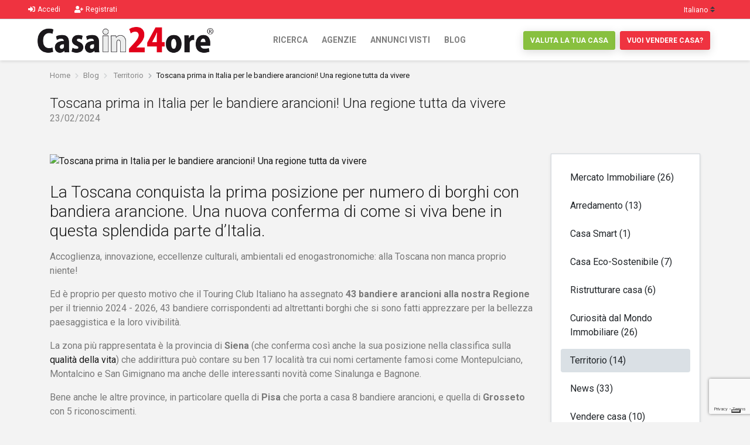

--- FILE ---
content_type: text/html; charset=UTF-8
request_url: https://casain24ore.it/articolo-1878-toscana-prima-in-italia-per-le-bandiere-arancioni-una-regione-tutta-da-vivere
body_size: 6129
content:


<!doctype html>
<html lang="it">
    <head>
        <meta charset="UTF-8">
        <meta name="viewport" content="width=device-width, initial-scale=1, shrink-to-fit=no">
        <meta name="description" content="La Toscana conquista la prima posizione per numero di borghi con bandiera arancione. Una nuova conferma di come si viva bene in questa splendida parte..."/>   
        <meta name="author" content="Insieme srl">
        <meta http-equiv="X-UA-Compatible" content="IE=edge">
        <title>Toscana prima in Italia per le bandiere arancioni! Una regione tutta da vivere | Casain24ore</title>
        <meta property="og:title" content="Toscana prima in Italia per le bandiere arancioni! Una regione tutta da vivere | Casain24ore"/>
        <meta property="og:description" content="La Toscana conquista la prima posizione per numero di borghi con bandiera arancione. Una nuova conferma di come si viva bene in questa splendida parte..."/>
        <meta property="og:type" content="Website"/>
        <meta property="og:site_name" content="Casain24ore"/>
        <meta property="og:url" content="https://www.casain24ore.it/articolo-1878-toscana-prima-in-italia-per-le-bandiere-arancioni-una-regione-tutta-da-vivere"/>
        <meta property="og:image" content="https://www.casagest24.it/foto_blog/000001_1708611791_toscana_bandiere_arancioni.jpg"/>
        <meta property="msg:body" content="Ciao, vorrei segnalarti questo articolo: https://www.casain24ore.it/articolo-1878-toscana-prima-in-italia-per-le-bandiere-arancioni-una-regione-tutta-da-vivere"/>
        <meta name="twitter:card" content="summary">
        <meta name="twitter:site" content="@Casain24ore">
        <meta name="twitter:title" content="Toscana prima in Italia per le bandiere arancioni! Una regione tutta da vivere | Casain24ore">
        <meta name="twitter:description" content="La Toscana conquista la prima posizione per numero di borghi con bandiera arancione. Una nuova conferma di come si viva bene in questa splendida parte...">
        <meta name="twitter:image" content="https://pbs.twimg.com/profile_images/524137818545614848/Hq15cDXC.jpeg">
                            <link rel="canonical" href="https://www.casain24ore.it/articolo-1878-toscana-prima-in-italia-per-le-bandiere-arancioni-una-regione-tutta-da-vivere">
                <link rel="alternate" href="https://www.casagest24.it" hreflang="it"/>
        <link rel="alternate" href="https://www.casagest24.it" hreflang="x-default"/>
        <link rel="shortcut icon" href="assets/img/favicon.ico" type="image/x-icon">
        <link rel="preload" href="assets/bootstrap/css/bootstrap.min.css" as="style" onload="this.rel = 'stylesheet'">
        <link rel="preload" href="assets/font-awesome/css/all.min.css" as="style" onload="this.rel = 'stylesheet'">
        <link rel="preload" href="assets/css/leaflet.css" as="style" onload="this.rel = 'stylesheet'">
        <link rel="preload" href="assets/libraries/sweetalert/sweetalert.css" as="style" onload="this.rel = 'stylesheet'">
                <link rel="stylesheet" href="assets/css/style.css?update=1">
        <!-- Iubenda -->
        <script type="text/javascript">var _iub = _iub || {}; _iub.cons_instructions = _iub.cons_instructions || []; _iub.cons_instructions.push(["init", {api_key: "gL1cf6ZJubAsiG0wbs5rqKtICw8S8SBF"}]);</script>
        <script type="text/javascript" src="https://cdn.iubenda.com/cons/iubenda_cons.js" async></script>
        <!-- Iubenda -->
                    <!-- Google Tag Manager -->
            <script>(function (w, d, s, l, i) {
                w[l] = w[l] || [];
                w[l].push({'gtm.start':
                            new Date().getTime(), event: 'gtm.js'});
                var f = d.getElementsByTagName(s)[0],
                        j = d.createElement(s), dl = l != 'dataLayer' ? '&l=' + l : '';
                j.async = true;
                j.src =
                        'https://www.googletagmanager.com/gtm.js?id=' + i + dl;
                f.parentNode.insertBefore(j, f);
            })(window, document, 'script', 'dataLayer', 'GTM-PJ532GP');</script>
            <!-- End Google Tag Manager -->
            </head>
    <body>
                    <!-- Google Tag Manager (noscript) -->
            <noscript><iframe src="https://www.googletagmanager.com/ns.html?id=GTM-PJ532GP" height="0" width="0" style="display:none;visibility:hidden"></iframe></noscript>
            <!-- End Google Tag Manager (noscript) -->
                <div class="ts-page-wrapper ts-has-bokeh-bg " id="page-top">
            <header id="ts-header" class="fixed-top">
                <nav id="ts-secondary-navigation" class="navbar p-0">
    <div class="container-fluid px-5">
        <div class="navbar-nav flex-row">
                            <a href="javascript:void(0);" title="Accedi" class="login_modal" data-operation="login" data-toggle="modal" data-target="#login_modal">            
                    <span class="mr-4">
                        <i class="fa fa-sign-in-alt mr-1"></i>Accedi                    </span>
                </a>
                <a href="javascript:void(0);" title="Accedi" class="login_modal" data-operation="register" data-toggle="modal" data-target="#login_modal">            
                    <span class="mr-4">
                        <i class="fa fa-user-plus mr-1"></i>Registrati                    </span>
                </a>
                    </div>
        <div class="navbar-nav flex-row">
            <select class="custom-select bg-transparent ts-text-small pt-2" id="language" name="language">
                <option value="it" selected>Italiano</option>
                <option value="en" >English</option>
            </select>
        </div>
    </div>
</nav>       

<nav id="ts-primary-navigation" class="navbar navbar-expand-md navbar-light">
    <div class="container-fluid px-5">
        <a class="navbar-brand" href="/" title="Casain24ore">
            <img src="assets/img/logo.png" alt="Casain24ore" title="Casain24ore" class="img-fluid img-logo">
        </a>
        <button class="navbar-toggler" type="button" data-toggle="collapse" data-target="#navbarPrimary" aria-controls="navbarPrimary" aria-expanded="false" aria-label="Toggle navigation">
            <span class="navbar-toggler-icon"></span>
        </button>
        <div class="collapse navbar-collapse" id="navbarPrimary">
            <ul class="navbar-nav ml-auto">
                <li class="nav-item">
                    <a class="nav-link text-uppercase tx-bold" href="/" title="Ricerca">Ricerca</a>
                </li>
                <li class="nav-item">
                    <a class="nav-link text-uppercase tx-bold" href="/agenzie" title="Agenzie">Agenzie</a>
                </li>
                <li class="nav-item">
                    <a class="nav-link text-uppercase tx-bold" href="/visti" title="I tuoi annunci visti di recente">Annunci visti</a>
                </li>
                <li class="nav-item border-bottom-0">
                    <a class="nav-link text-uppercase tx-bold" href="/blog" title="Blog">Blog</a>
                </li>
            </ul>
        </div>
        <div class="collapse navbar-collapse">
            <ul class="navbar-nav ml-auto">
                <li class="nav-item d-none d-md-block">
                    <a class="btn btn-success btn-xs m-1" onclick="ga('gtag_UA_3787763_26.send', 'event', 'valutazione', 'click', 'sito');" href="https://www.valutazione.casa" target="_blank" title="Valuta la tua casa">Valuta la tua casa</a>
                </li>
                <li class="nav-item d-none d-md-block">
                    <a class="btn btn-danger btn-xs m-1" onclick="ga('gtag_UA_3787763_26.send', 'event', 'vendita', 'click', 'sito');" href="https://www.vendocasafacile.it" target="_blank" title="Vuoi vendere casa?">Vuoi vendere casa?</a>
                </li>
                            </ul>
        </div>
    </div>
</nav>            </header>
            
    <input type="hidden" name="portale_id" value="50">
    <input type="hidden" name="articolo_id" value="1878">

    <main id="ts-main">
        <section id="breadcrumb">
            <div class="container">
                <nav aria-label="breadcrumb">
                    <ol class="breadcrumb">
                        <li class="breadcrumb-item"><a href="/" title="Home">Home</a></li>
                        <li class="breadcrumb-item"><a href="/blog" title="Blog">Blog</a></li>
                        <li class="breadcrumb-item" aria-current="page">
                            <a href="/?act=blog&categoria=7" title="Territorio">Territorio</a>
                        </li>
                        <li class="breadcrumb-item active" aria-current="page">Toscana prima in Italia per le bandiere arancioni! Una regione tutta da vivere</li>
                    </ol>
                </nav>
            </div>
        </section>
        <section>
            <div class="container">
                <div class="d-block d-sm-flex justify-content-between">
                    <div class="ts-title mb-0">
                        <h1 class="main-h1">Toscana prima in Italia per le bandiere arancioni! Una regione tutta da vivere</h1>
                        <h5 class="ts-opacity__90">23/02/2024</h5>
                    </div>
                </div>
            </div>
        </section>
        <section>
            <div class="container">
                <div class="row">
                    <div class="col-md-9">
                        <img class="img-fluid" src="https://www.casagest24.it/foto_blog/000001_1708611791_toscana_bandiere_arancioni.jpg" title="Toscana prima in Italia per le bandiere arancioni! Una regione tutta da vivere" alt="Toscana prima in Italia per le bandiere arancioni! Una regione tutta da vivere">
                        <section class="mt-4"><h2 dir="ltr">La Toscana conquista la prima posizione per numero di borghi con bandiera arancione. Una nuova conferma di come si viva bene in questa splendida parte d&rsquo;Italia.</h2>

<p dir="ltr">Accoglienza, innovazione, eccellenze culturali, ambientali ed enogastronomiche: alla Toscana non manca proprio niente!</p>
<p dir="ltr">Ed &egrave; proprio per questo motivo che il Touring Club Italiano ha assegnato <strong>43 bandiere arancioni alla nostra Regione</strong> per il triennio 2024 - 2026, 43 bandiere corrispondenti ad altrettanti borghi che si sono fatti apprezzare per la bellezza paesaggistica e la loro vivibilit&agrave;.&nbsp;</p>
<p dir="ltr">La zona pi&ugrave; rappresentata &egrave; la provincia di <strong>Siena </strong>(che conferma cos&igrave; anche la sua posizione nella classifica sulla <a href="https://www.casain24ore.it/articolo-1860-qualita-della-vita-in-toscana-si-vive-bene-le-3-province-piu-richieste">qualit&agrave; della vita</a>) che addirittura pu&ograve; contare su ben 17 localit&agrave; tra cui nomi certamente famosi come Montepulciano, Montalcino e San Gimignano ma anche delle interessanti novit&agrave; come Sinalunga e Bagnone.&nbsp;</p>
<p dir="ltr">Bene anche le altre province, in particolare quella di <strong>Pisa </strong>che porta a casa 8 bandiere arancioni, e quella di <strong>Grosseto </strong>con 5 riconoscimenti.&nbsp;</p>
<p dir="ltr">La Toscana si dimostra cos&igrave;, ancora una volta, una regione che sa <strong>offrire una qualit&agrave; di vita difficilmente riscontrabile non solo in altre zone d&#39;Italia, ma in nessun&#39;altra parte del mondo.&nbsp;</strong></p>
<p dir="ltr">Questo lo si evince anche dai criteri che vengono adottati dai commissari che hanno stabilito la graduatoria e assegnato le bandiere: in particolare la valutazione riguarda un po&#39; tutti gli aspetti della vita quotidiana tra cui la cultura, l&#39;impatto ambientale, la qualit&agrave; della proposta enogastronomica, l&#39;accoglienza e le innovazioni sociali, cos&igrave; come l&rsquo;attenzione alla sostenibilit&agrave; ambientale.&nbsp;</p>

<h3 dir="ltr" style="text-align:center">Il progetto rigenerazione urbana</h3>

<p dir="ltr">I riconoscimenti conseguiti dalla regione Toscana con 43 bandiere arancioni dimostrano nel concreto<strong> il grande impegno che gli amministratori stanno portando avanti nel tempo per rendere ancora pi&ugrave; accogliente un territorio gi&agrave; meraviglioso di suo.&nbsp;</strong></p>
<p dir="ltr">Infatti, i progetti che mirano per l&rsquo;appunto alla riqualificazione dei borghi sono tanti e tutti interessanti.&nbsp;<br />
In particolare, in provincia di Pisa, nel comune di Capannoli, Bientina e Castelfranco di Sotto, &egrave; ormai in rampa di lancio il programma <strong>Rigenerazione urbana</strong> il cui obiettivo principale &egrave; quello di rafforzare il tessuto sociale sul territorio grazie ad importanti investimenti che stanno per prendere il via.&nbsp;</p>
<p dir="ltr">Un obiettivo che viene perseguito attraverso <strong>il recupero e la ristrutturazione di alcuni luoghi iconici </strong>che un tempo rappresentavano al meglio l&#39;idea di provincia e di collettivit&agrave;, un intervento capillare che permette di riavere alcuni storici edifici per riqualificare e ottenere un riscontro importante anche per quanto riguarda il decoro architettonico e urbanistico.&nbsp;</p>
<p dir="ltr">Un modo per migliorare ulteriormente la gi&agrave; ottima qualit&agrave; di vita che si apprezza in queste zone.</p>

<h3 dir="ltr" style="text-align:center">Perch&eacute; allora non prendere al balzo l&#39;occasione e investire in uno di questi piccoli centri della Toscana molto apprezzati per l&#39;accoglienza e per la qualit&agrave; di vita che possono offrire?&nbsp;</h3>

<p dir="ltr" style="text-align:center">Scegliere di acquistare una casa in vendita in Toscana significa fare investimento mirato per il tuo benessere e per il futuro della tua famiglia.</p>

<h3 dir="ltr" style="text-align:center">Per trovare la casa giusta per te affidati a <a href="https://www.casain24ore.it/">Casain24ore</a>: dai un&rsquo;occhiata agli annunci di <a href="https://www.casain24ore.it/">case in vendita ed in affitto su tutto il territorio toscano</a>, e continua a seguirci sul <a href="https://www.casain24ore.it/blog">blog</a> per tanti spunti e consigli utili.&nbsp;</h3>

<p dir="ltr">&nbsp;</p>
<p dir="ltr">&nbsp;</p></section>
                    </div>
                    <div class="col-md-3">
                                                    <section class="faq-topics">
                                <div class="ts-box p-3">
                                    <div class="nav flex-column nav-pills" aria-orientation="vertical">
                                                                                    <a href="/blog?categoria=1" title="Mercato Immobiliare" class="nav-link  btn-light my-1">Mercato Immobiliare (26)</a>
                                                                                    <a href="/blog?categoria=2" title="Arredamento" class="nav-link  btn-light my-1">Arredamento (13)</a>
                                                                                    <a href="/blog?categoria=3" title="Casa Smart" class="nav-link  btn-light my-1">Casa Smart (1)</a>
                                                                                    <a href="/blog?categoria=4" title="Casa Eco-Sostenibile" class="nav-link  btn-light my-1">Casa Eco-Sostenibile (7)</a>
                                                                                    <a href="/blog?categoria=5" title="Ristrutturare casa" class="nav-link  btn-light my-1">Ristrutturare casa (6)</a>
                                                                                    <a href="/blog?categoria=6" title="Curiosità dal Mondo Immobiliare" class="nav-link  btn-light my-1">Curiosità dal Mondo Immobiliare (26)</a>
                                                                                    <a href="/blog?categoria=7" title="Territorio" class="nav-link active btn-light my-1">Territorio (14)</a>
                                                                                    <a href="/blog?categoria=8" title="News" class="nav-link  btn-light my-1">News (33)</a>
                                                                                    <a href="/blog?categoria=9" title="Vendere casa" class="nav-link  btn-light my-1">Vendere casa (10)</a>
                                                                                    <a href="/blog?categoria=10" title="Acquistare casa" class="nav-link  btn-light my-1">Acquistare casa (37)</a>
                                                                                    <a href="/blog?categoria=11" title="Affitti e Locazioni" class="nav-link  btn-light my-1">Affitti e Locazioni (17)</a>
                                                                                    <a href="/blog?categoria=12" title="Mutui e Finanziamenti" class="nav-link  btn-light my-1">Mutui e Finanziamenti (12)</a>
                                                                            </div>
                                </div>
                            </section>
                                           
                    </div>
                </div>
            </div>
    </main>
            <!-- Modal -->
            <div class="modal" id="login_modal"></div>
            <div class="modal" id="contatta_agenzia"></div>
            <div class="modal" id="segnala_annuncio"></div>
            <div class="modal" id="condividi_annuncio"></div>
            <div class="modal" id="salva_ricerca"></div>
            <div class="modal" id="richiesta_generica"></div>
            <div class="modal" id="mappa_modal"></div>
            <!-- /Modal -->
                            <footer id="ts-footer">
    <section id="ts-footer-main">
        <div class="container-fluid px-5">
            <div class="row">
                <div class="col-md-4">
                    <a href="/" class="brand" title="Casain24ore">
                        <img src="assets/img/logo_white.png" alt="Casain24ore" title="Casain24ore" class="img-fluid">
                    </a>
                    <p class="mb-2">Il modo più rapido per trovare casa in Toscana!</p>
                    <div class="nav flex-row justify-content-start mb-2">
                                                    <a href="https://play.google.com/store/apps/details?id=com.gruppoinsieme.android.Casain24ore&gl=IT" class="mr-1" target="_blank" title="Scarica subito la nostra App!">
                                <img alt='Disponibile su Google Play' src='https://casagest24.it/media/images/badge_google.png'/>
                            </a>
                                                                            <a href="https://apps.apple.com/it/app/casain24ore/id6443425405" class="ml-1" target="_blank" title="Scarica subito la nostra App!">
                                <img alt='Disponibile su App Store' src='https://casagest24.it/media/images/badge_appstore.png'/>
                            </a>
                                            </div>
                </div>
                <div class="col-md-2 mb-2">
                    <span class="footer_title">Casain24ore</span>
                    <nav class="nav flex-row flex-md-column">
                        <a href="/chi-siamo" class="nav-link" title="Chi siamo">Chi siamo</a>
                        <a href="/agenzie" class="nav-link" title="Agenzie">Agenzie</a>
                        <a href="https://www.casain24orenetwork.it" target="_blank" class="nav-link" title="Network immobiliare">Network immobiliare</a>
                        <a href="https://www.casagest24.it" target="_blank" class="nav-link" title="Gestionale immobiliare">Gestionale immobiliare</a>
                        <a href="/blog" class="nav-link" title="Blog immobiliare">Blog immobiliare</a>
                    </nav>
                </div>
                <div class="col-md-2 mb-2">
                    <span class="footer_title">Area personale</span>
                    <nav class="nav flex-row flex-md-column">
                        <a href="javascript:void(0);" title="Registrati" class="nav-link login_modal" data-operation="register" data-toggle="modal" data-target="#login_modal">Registrati</a>
                        <a href="javascript:void(0);" title="Accedi" class="nav-link login_modal" data-operation="login" data-toggle="modal" data-target="#login_modal">Accedi</a>
                        <a href="/visti" class="nav-link" title="Visti di recente">Visti di recente</a>
                    </nav>
                </div>
                <div class="col-md-2 mb-2">
                    <span class="footer_title">Acquistare</span>
                    <nav class="nav flex-row flex-md-column">
                        <a class="nav-link" href="/ricerca?contratto[]=1" title="Immobili in vendita">Immobili in vendita</a>
                        <a class="nav-link" href="/ricerca?contratto[]=2&contratto[]=4&contratto[]=5" title="Immobili in affitto">Immobili in affitto</a>

                    </nav>
                </div>
                <div class="col-md-2">
                    <span class="footer_title">Vendere</span>
                    <nav class="nav flex-row flex-md-column">
                        <a class="nav-link" onclick="ga('send', 'event', 'valutazione', 'click', 'sito');" href="https://www.valutazione.casa" target="_blank" title="Valuta la tua casa">Valuta la tua casa</a>
                        <a class="nav-link" href="https://www.vendocasafacile.it" target="_blank" title="Vendi la tua casa">Vendi la tua casa</a>
                    </nav>
                </div>
            </div>
            <div class="row">
                <div class="col-12">
                    <div class="footer-portali">
                        <ul>
                            <li>Cerca casa in Toscana</li>
                            <li><a href="https://www.lacasainpisa.it" target="_blank" rel="nofollow" title="Pisa">Pisa</a></li>
                            <li><a href="https://www.lacasainlivorno.it" target="_blank" rel="nofollow" title="Livorno">Livorno</a></li>
                            <li><a href="https://www.lacasainfirenze.it" target="_blank" rel="nofollow" title="Firenze">Firenze</a></li>
                            <li><a href="https://www.lacasainlucca.it" target="_blank" rel="nofollow" title="Lucca">Lucca</a></li>
                            <li><a href="https://www.lacasainsiena.it" target="_blank" rel="nofollow" title="Siena">Siena</a></li>
                            <li><a href="https://www.lacasainpistoia.it" target="_blank" rel="nofollow" title="Pistoia">Pistoia</a></li>
                            <li><a href="https://www.lacasainprato.it" target="_blank" rel="nofollow" title="Prato">Prato</a></li>
                            <li><a href="https://www.massaeprovincia.casa" target="_blank" rel="nofollow" title="Massa-Carrara">Massa-Carrara</a></li>
                            <li><a href="https://www.lacasaincecina.it" target="_blank" rel="nofollow" title="Cecina">Cecina</a></li>
                            <li><a href="https://www.lacasainversilia.it" target="_blank" rel="nofollow" title="Versilia">Versilia</a></li>
                            <li><a href="https://www.lacasainvaldinievole.it" target="_blank" rel="nofollow" title="Valdinievole">Valdinievole</a></li>
                        </ul>
                    </div>
                </div>
            </div>
        </div>
    </section>
    <section id="ts-footer-secondary">
        <div class="container-fluid px-5">
            <div class="ts-copyright">&copy; 2026 Casain24ore | P.IVA 01899700502 | Marchio e progetto di <a href="https://www.gruppoinsieme.it" target="_blank" title="Gruppoinsieme">Insieme S.r.l.</a></div>
            <div class="ts-copyright">
                <a href="/dati-societari" title="Dati societari">Dati societari</a> | <a href="/privacy" target="_blank" title="Privacy Policy">Privacy Policy</a> | <a href="/cookie" target="_blank" title="Cookie Policy">Cookie Policy</a>
            </div>
            <div class="ts-footer-nav">
                <nav class="nav">
                    <a href="https://www.facebook.com/casain24ore/" class="nav-link" target="_blank" title="Segui Casain24ore Portale numero 1 in Toscana su Facebook!"><i class="fab fa-facebook-f"></i></a>
                    <a href="https://www.instagram.com/casain24ore/" class="nav-link" target="_blank" title="Segui Casain24ore Portale numero 1 in Toscana su  Instagram!"><i class="fab fa-instagram"></i></a>
                    <a href="https://www.youtube.com/user/casain24ore" class="nav-link" target="_blank" title="Segui Casain24ore Portale immobiliare numero 1 in Toscana su YouTube!"><i class="fab fa-youtube"></i></a>
                </nav>
            </div>
        </div>
    </section>
</footer>                    </div>
        <script src="assets/js/jquery-3.3.1.min.js"></script>
        <script src="assets/js/jquery.cookie.js"></script>
        <script src="assets/js/popper.min.js"></script>
        <script src="assets/bootstrap/js/bootstrap.min.js"></script>
        <script src="assets/js/jquery.magnific-popup.min.js" defer></script>
        <script src="assets/libraries/sweetalert/sweetalert.min.js" defer></script>
        <script src="assets/js/custom.js?update=1"></script>
        <script src="https://www.google.com/recaptcha/api.js?render=6LfWKoUUAAAAAAhweVU_vJ_44qJcTWXUs4gY4DeI"></script> 
                    <script src="assets/js/script_articolo.js?update=1"></script>
                            </body>
</html>

--- FILE ---
content_type: text/html; charset=UTF-8
request_url: https://casain24ore.it/controller/operation.php?evento=click_articolo&portale_id=50&articolo_id=1878
body_size: 7
content:
2699714

--- FILE ---
content_type: text/html; charset=utf-8
request_url: https://www.google.com/recaptcha/api2/anchor?ar=1&k=6LfWKoUUAAAAAAhweVU_vJ_44qJcTWXUs4gY4DeI&co=aHR0cHM6Ly9jYXNhaW4yNG9yZS5pdDo0NDM.&hl=en&v=PoyoqOPhxBO7pBk68S4YbpHZ&size=invisible&anchor-ms=20000&execute-ms=30000&cb=2uj6tj8jddq7
body_size: 48712
content:
<!DOCTYPE HTML><html dir="ltr" lang="en"><head><meta http-equiv="Content-Type" content="text/html; charset=UTF-8">
<meta http-equiv="X-UA-Compatible" content="IE=edge">
<title>reCAPTCHA</title>
<style type="text/css">
/* cyrillic-ext */
@font-face {
  font-family: 'Roboto';
  font-style: normal;
  font-weight: 400;
  font-stretch: 100%;
  src: url(//fonts.gstatic.com/s/roboto/v48/KFO7CnqEu92Fr1ME7kSn66aGLdTylUAMa3GUBHMdazTgWw.woff2) format('woff2');
  unicode-range: U+0460-052F, U+1C80-1C8A, U+20B4, U+2DE0-2DFF, U+A640-A69F, U+FE2E-FE2F;
}
/* cyrillic */
@font-face {
  font-family: 'Roboto';
  font-style: normal;
  font-weight: 400;
  font-stretch: 100%;
  src: url(//fonts.gstatic.com/s/roboto/v48/KFO7CnqEu92Fr1ME7kSn66aGLdTylUAMa3iUBHMdazTgWw.woff2) format('woff2');
  unicode-range: U+0301, U+0400-045F, U+0490-0491, U+04B0-04B1, U+2116;
}
/* greek-ext */
@font-face {
  font-family: 'Roboto';
  font-style: normal;
  font-weight: 400;
  font-stretch: 100%;
  src: url(//fonts.gstatic.com/s/roboto/v48/KFO7CnqEu92Fr1ME7kSn66aGLdTylUAMa3CUBHMdazTgWw.woff2) format('woff2');
  unicode-range: U+1F00-1FFF;
}
/* greek */
@font-face {
  font-family: 'Roboto';
  font-style: normal;
  font-weight: 400;
  font-stretch: 100%;
  src: url(//fonts.gstatic.com/s/roboto/v48/KFO7CnqEu92Fr1ME7kSn66aGLdTylUAMa3-UBHMdazTgWw.woff2) format('woff2');
  unicode-range: U+0370-0377, U+037A-037F, U+0384-038A, U+038C, U+038E-03A1, U+03A3-03FF;
}
/* math */
@font-face {
  font-family: 'Roboto';
  font-style: normal;
  font-weight: 400;
  font-stretch: 100%;
  src: url(//fonts.gstatic.com/s/roboto/v48/KFO7CnqEu92Fr1ME7kSn66aGLdTylUAMawCUBHMdazTgWw.woff2) format('woff2');
  unicode-range: U+0302-0303, U+0305, U+0307-0308, U+0310, U+0312, U+0315, U+031A, U+0326-0327, U+032C, U+032F-0330, U+0332-0333, U+0338, U+033A, U+0346, U+034D, U+0391-03A1, U+03A3-03A9, U+03B1-03C9, U+03D1, U+03D5-03D6, U+03F0-03F1, U+03F4-03F5, U+2016-2017, U+2034-2038, U+203C, U+2040, U+2043, U+2047, U+2050, U+2057, U+205F, U+2070-2071, U+2074-208E, U+2090-209C, U+20D0-20DC, U+20E1, U+20E5-20EF, U+2100-2112, U+2114-2115, U+2117-2121, U+2123-214F, U+2190, U+2192, U+2194-21AE, U+21B0-21E5, U+21F1-21F2, U+21F4-2211, U+2213-2214, U+2216-22FF, U+2308-230B, U+2310, U+2319, U+231C-2321, U+2336-237A, U+237C, U+2395, U+239B-23B7, U+23D0, U+23DC-23E1, U+2474-2475, U+25AF, U+25B3, U+25B7, U+25BD, U+25C1, U+25CA, U+25CC, U+25FB, U+266D-266F, U+27C0-27FF, U+2900-2AFF, U+2B0E-2B11, U+2B30-2B4C, U+2BFE, U+3030, U+FF5B, U+FF5D, U+1D400-1D7FF, U+1EE00-1EEFF;
}
/* symbols */
@font-face {
  font-family: 'Roboto';
  font-style: normal;
  font-weight: 400;
  font-stretch: 100%;
  src: url(//fonts.gstatic.com/s/roboto/v48/KFO7CnqEu92Fr1ME7kSn66aGLdTylUAMaxKUBHMdazTgWw.woff2) format('woff2');
  unicode-range: U+0001-000C, U+000E-001F, U+007F-009F, U+20DD-20E0, U+20E2-20E4, U+2150-218F, U+2190, U+2192, U+2194-2199, U+21AF, U+21E6-21F0, U+21F3, U+2218-2219, U+2299, U+22C4-22C6, U+2300-243F, U+2440-244A, U+2460-24FF, U+25A0-27BF, U+2800-28FF, U+2921-2922, U+2981, U+29BF, U+29EB, U+2B00-2BFF, U+4DC0-4DFF, U+FFF9-FFFB, U+10140-1018E, U+10190-1019C, U+101A0, U+101D0-101FD, U+102E0-102FB, U+10E60-10E7E, U+1D2C0-1D2D3, U+1D2E0-1D37F, U+1F000-1F0FF, U+1F100-1F1AD, U+1F1E6-1F1FF, U+1F30D-1F30F, U+1F315, U+1F31C, U+1F31E, U+1F320-1F32C, U+1F336, U+1F378, U+1F37D, U+1F382, U+1F393-1F39F, U+1F3A7-1F3A8, U+1F3AC-1F3AF, U+1F3C2, U+1F3C4-1F3C6, U+1F3CA-1F3CE, U+1F3D4-1F3E0, U+1F3ED, U+1F3F1-1F3F3, U+1F3F5-1F3F7, U+1F408, U+1F415, U+1F41F, U+1F426, U+1F43F, U+1F441-1F442, U+1F444, U+1F446-1F449, U+1F44C-1F44E, U+1F453, U+1F46A, U+1F47D, U+1F4A3, U+1F4B0, U+1F4B3, U+1F4B9, U+1F4BB, U+1F4BF, U+1F4C8-1F4CB, U+1F4D6, U+1F4DA, U+1F4DF, U+1F4E3-1F4E6, U+1F4EA-1F4ED, U+1F4F7, U+1F4F9-1F4FB, U+1F4FD-1F4FE, U+1F503, U+1F507-1F50B, U+1F50D, U+1F512-1F513, U+1F53E-1F54A, U+1F54F-1F5FA, U+1F610, U+1F650-1F67F, U+1F687, U+1F68D, U+1F691, U+1F694, U+1F698, U+1F6AD, U+1F6B2, U+1F6B9-1F6BA, U+1F6BC, U+1F6C6-1F6CF, U+1F6D3-1F6D7, U+1F6E0-1F6EA, U+1F6F0-1F6F3, U+1F6F7-1F6FC, U+1F700-1F7FF, U+1F800-1F80B, U+1F810-1F847, U+1F850-1F859, U+1F860-1F887, U+1F890-1F8AD, U+1F8B0-1F8BB, U+1F8C0-1F8C1, U+1F900-1F90B, U+1F93B, U+1F946, U+1F984, U+1F996, U+1F9E9, U+1FA00-1FA6F, U+1FA70-1FA7C, U+1FA80-1FA89, U+1FA8F-1FAC6, U+1FACE-1FADC, U+1FADF-1FAE9, U+1FAF0-1FAF8, U+1FB00-1FBFF;
}
/* vietnamese */
@font-face {
  font-family: 'Roboto';
  font-style: normal;
  font-weight: 400;
  font-stretch: 100%;
  src: url(//fonts.gstatic.com/s/roboto/v48/KFO7CnqEu92Fr1ME7kSn66aGLdTylUAMa3OUBHMdazTgWw.woff2) format('woff2');
  unicode-range: U+0102-0103, U+0110-0111, U+0128-0129, U+0168-0169, U+01A0-01A1, U+01AF-01B0, U+0300-0301, U+0303-0304, U+0308-0309, U+0323, U+0329, U+1EA0-1EF9, U+20AB;
}
/* latin-ext */
@font-face {
  font-family: 'Roboto';
  font-style: normal;
  font-weight: 400;
  font-stretch: 100%;
  src: url(//fonts.gstatic.com/s/roboto/v48/KFO7CnqEu92Fr1ME7kSn66aGLdTylUAMa3KUBHMdazTgWw.woff2) format('woff2');
  unicode-range: U+0100-02BA, U+02BD-02C5, U+02C7-02CC, U+02CE-02D7, U+02DD-02FF, U+0304, U+0308, U+0329, U+1D00-1DBF, U+1E00-1E9F, U+1EF2-1EFF, U+2020, U+20A0-20AB, U+20AD-20C0, U+2113, U+2C60-2C7F, U+A720-A7FF;
}
/* latin */
@font-face {
  font-family: 'Roboto';
  font-style: normal;
  font-weight: 400;
  font-stretch: 100%;
  src: url(//fonts.gstatic.com/s/roboto/v48/KFO7CnqEu92Fr1ME7kSn66aGLdTylUAMa3yUBHMdazQ.woff2) format('woff2');
  unicode-range: U+0000-00FF, U+0131, U+0152-0153, U+02BB-02BC, U+02C6, U+02DA, U+02DC, U+0304, U+0308, U+0329, U+2000-206F, U+20AC, U+2122, U+2191, U+2193, U+2212, U+2215, U+FEFF, U+FFFD;
}
/* cyrillic-ext */
@font-face {
  font-family: 'Roboto';
  font-style: normal;
  font-weight: 500;
  font-stretch: 100%;
  src: url(//fonts.gstatic.com/s/roboto/v48/KFO7CnqEu92Fr1ME7kSn66aGLdTylUAMa3GUBHMdazTgWw.woff2) format('woff2');
  unicode-range: U+0460-052F, U+1C80-1C8A, U+20B4, U+2DE0-2DFF, U+A640-A69F, U+FE2E-FE2F;
}
/* cyrillic */
@font-face {
  font-family: 'Roboto';
  font-style: normal;
  font-weight: 500;
  font-stretch: 100%;
  src: url(//fonts.gstatic.com/s/roboto/v48/KFO7CnqEu92Fr1ME7kSn66aGLdTylUAMa3iUBHMdazTgWw.woff2) format('woff2');
  unicode-range: U+0301, U+0400-045F, U+0490-0491, U+04B0-04B1, U+2116;
}
/* greek-ext */
@font-face {
  font-family: 'Roboto';
  font-style: normal;
  font-weight: 500;
  font-stretch: 100%;
  src: url(//fonts.gstatic.com/s/roboto/v48/KFO7CnqEu92Fr1ME7kSn66aGLdTylUAMa3CUBHMdazTgWw.woff2) format('woff2');
  unicode-range: U+1F00-1FFF;
}
/* greek */
@font-face {
  font-family: 'Roboto';
  font-style: normal;
  font-weight: 500;
  font-stretch: 100%;
  src: url(//fonts.gstatic.com/s/roboto/v48/KFO7CnqEu92Fr1ME7kSn66aGLdTylUAMa3-UBHMdazTgWw.woff2) format('woff2');
  unicode-range: U+0370-0377, U+037A-037F, U+0384-038A, U+038C, U+038E-03A1, U+03A3-03FF;
}
/* math */
@font-face {
  font-family: 'Roboto';
  font-style: normal;
  font-weight: 500;
  font-stretch: 100%;
  src: url(//fonts.gstatic.com/s/roboto/v48/KFO7CnqEu92Fr1ME7kSn66aGLdTylUAMawCUBHMdazTgWw.woff2) format('woff2');
  unicode-range: U+0302-0303, U+0305, U+0307-0308, U+0310, U+0312, U+0315, U+031A, U+0326-0327, U+032C, U+032F-0330, U+0332-0333, U+0338, U+033A, U+0346, U+034D, U+0391-03A1, U+03A3-03A9, U+03B1-03C9, U+03D1, U+03D5-03D6, U+03F0-03F1, U+03F4-03F5, U+2016-2017, U+2034-2038, U+203C, U+2040, U+2043, U+2047, U+2050, U+2057, U+205F, U+2070-2071, U+2074-208E, U+2090-209C, U+20D0-20DC, U+20E1, U+20E5-20EF, U+2100-2112, U+2114-2115, U+2117-2121, U+2123-214F, U+2190, U+2192, U+2194-21AE, U+21B0-21E5, U+21F1-21F2, U+21F4-2211, U+2213-2214, U+2216-22FF, U+2308-230B, U+2310, U+2319, U+231C-2321, U+2336-237A, U+237C, U+2395, U+239B-23B7, U+23D0, U+23DC-23E1, U+2474-2475, U+25AF, U+25B3, U+25B7, U+25BD, U+25C1, U+25CA, U+25CC, U+25FB, U+266D-266F, U+27C0-27FF, U+2900-2AFF, U+2B0E-2B11, U+2B30-2B4C, U+2BFE, U+3030, U+FF5B, U+FF5D, U+1D400-1D7FF, U+1EE00-1EEFF;
}
/* symbols */
@font-face {
  font-family: 'Roboto';
  font-style: normal;
  font-weight: 500;
  font-stretch: 100%;
  src: url(//fonts.gstatic.com/s/roboto/v48/KFO7CnqEu92Fr1ME7kSn66aGLdTylUAMaxKUBHMdazTgWw.woff2) format('woff2');
  unicode-range: U+0001-000C, U+000E-001F, U+007F-009F, U+20DD-20E0, U+20E2-20E4, U+2150-218F, U+2190, U+2192, U+2194-2199, U+21AF, U+21E6-21F0, U+21F3, U+2218-2219, U+2299, U+22C4-22C6, U+2300-243F, U+2440-244A, U+2460-24FF, U+25A0-27BF, U+2800-28FF, U+2921-2922, U+2981, U+29BF, U+29EB, U+2B00-2BFF, U+4DC0-4DFF, U+FFF9-FFFB, U+10140-1018E, U+10190-1019C, U+101A0, U+101D0-101FD, U+102E0-102FB, U+10E60-10E7E, U+1D2C0-1D2D3, U+1D2E0-1D37F, U+1F000-1F0FF, U+1F100-1F1AD, U+1F1E6-1F1FF, U+1F30D-1F30F, U+1F315, U+1F31C, U+1F31E, U+1F320-1F32C, U+1F336, U+1F378, U+1F37D, U+1F382, U+1F393-1F39F, U+1F3A7-1F3A8, U+1F3AC-1F3AF, U+1F3C2, U+1F3C4-1F3C6, U+1F3CA-1F3CE, U+1F3D4-1F3E0, U+1F3ED, U+1F3F1-1F3F3, U+1F3F5-1F3F7, U+1F408, U+1F415, U+1F41F, U+1F426, U+1F43F, U+1F441-1F442, U+1F444, U+1F446-1F449, U+1F44C-1F44E, U+1F453, U+1F46A, U+1F47D, U+1F4A3, U+1F4B0, U+1F4B3, U+1F4B9, U+1F4BB, U+1F4BF, U+1F4C8-1F4CB, U+1F4D6, U+1F4DA, U+1F4DF, U+1F4E3-1F4E6, U+1F4EA-1F4ED, U+1F4F7, U+1F4F9-1F4FB, U+1F4FD-1F4FE, U+1F503, U+1F507-1F50B, U+1F50D, U+1F512-1F513, U+1F53E-1F54A, U+1F54F-1F5FA, U+1F610, U+1F650-1F67F, U+1F687, U+1F68D, U+1F691, U+1F694, U+1F698, U+1F6AD, U+1F6B2, U+1F6B9-1F6BA, U+1F6BC, U+1F6C6-1F6CF, U+1F6D3-1F6D7, U+1F6E0-1F6EA, U+1F6F0-1F6F3, U+1F6F7-1F6FC, U+1F700-1F7FF, U+1F800-1F80B, U+1F810-1F847, U+1F850-1F859, U+1F860-1F887, U+1F890-1F8AD, U+1F8B0-1F8BB, U+1F8C0-1F8C1, U+1F900-1F90B, U+1F93B, U+1F946, U+1F984, U+1F996, U+1F9E9, U+1FA00-1FA6F, U+1FA70-1FA7C, U+1FA80-1FA89, U+1FA8F-1FAC6, U+1FACE-1FADC, U+1FADF-1FAE9, U+1FAF0-1FAF8, U+1FB00-1FBFF;
}
/* vietnamese */
@font-face {
  font-family: 'Roboto';
  font-style: normal;
  font-weight: 500;
  font-stretch: 100%;
  src: url(//fonts.gstatic.com/s/roboto/v48/KFO7CnqEu92Fr1ME7kSn66aGLdTylUAMa3OUBHMdazTgWw.woff2) format('woff2');
  unicode-range: U+0102-0103, U+0110-0111, U+0128-0129, U+0168-0169, U+01A0-01A1, U+01AF-01B0, U+0300-0301, U+0303-0304, U+0308-0309, U+0323, U+0329, U+1EA0-1EF9, U+20AB;
}
/* latin-ext */
@font-face {
  font-family: 'Roboto';
  font-style: normal;
  font-weight: 500;
  font-stretch: 100%;
  src: url(//fonts.gstatic.com/s/roboto/v48/KFO7CnqEu92Fr1ME7kSn66aGLdTylUAMa3KUBHMdazTgWw.woff2) format('woff2');
  unicode-range: U+0100-02BA, U+02BD-02C5, U+02C7-02CC, U+02CE-02D7, U+02DD-02FF, U+0304, U+0308, U+0329, U+1D00-1DBF, U+1E00-1E9F, U+1EF2-1EFF, U+2020, U+20A0-20AB, U+20AD-20C0, U+2113, U+2C60-2C7F, U+A720-A7FF;
}
/* latin */
@font-face {
  font-family: 'Roboto';
  font-style: normal;
  font-weight: 500;
  font-stretch: 100%;
  src: url(//fonts.gstatic.com/s/roboto/v48/KFO7CnqEu92Fr1ME7kSn66aGLdTylUAMa3yUBHMdazQ.woff2) format('woff2');
  unicode-range: U+0000-00FF, U+0131, U+0152-0153, U+02BB-02BC, U+02C6, U+02DA, U+02DC, U+0304, U+0308, U+0329, U+2000-206F, U+20AC, U+2122, U+2191, U+2193, U+2212, U+2215, U+FEFF, U+FFFD;
}
/* cyrillic-ext */
@font-face {
  font-family: 'Roboto';
  font-style: normal;
  font-weight: 900;
  font-stretch: 100%;
  src: url(//fonts.gstatic.com/s/roboto/v48/KFO7CnqEu92Fr1ME7kSn66aGLdTylUAMa3GUBHMdazTgWw.woff2) format('woff2');
  unicode-range: U+0460-052F, U+1C80-1C8A, U+20B4, U+2DE0-2DFF, U+A640-A69F, U+FE2E-FE2F;
}
/* cyrillic */
@font-face {
  font-family: 'Roboto';
  font-style: normal;
  font-weight: 900;
  font-stretch: 100%;
  src: url(//fonts.gstatic.com/s/roboto/v48/KFO7CnqEu92Fr1ME7kSn66aGLdTylUAMa3iUBHMdazTgWw.woff2) format('woff2');
  unicode-range: U+0301, U+0400-045F, U+0490-0491, U+04B0-04B1, U+2116;
}
/* greek-ext */
@font-face {
  font-family: 'Roboto';
  font-style: normal;
  font-weight: 900;
  font-stretch: 100%;
  src: url(//fonts.gstatic.com/s/roboto/v48/KFO7CnqEu92Fr1ME7kSn66aGLdTylUAMa3CUBHMdazTgWw.woff2) format('woff2');
  unicode-range: U+1F00-1FFF;
}
/* greek */
@font-face {
  font-family: 'Roboto';
  font-style: normal;
  font-weight: 900;
  font-stretch: 100%;
  src: url(//fonts.gstatic.com/s/roboto/v48/KFO7CnqEu92Fr1ME7kSn66aGLdTylUAMa3-UBHMdazTgWw.woff2) format('woff2');
  unicode-range: U+0370-0377, U+037A-037F, U+0384-038A, U+038C, U+038E-03A1, U+03A3-03FF;
}
/* math */
@font-face {
  font-family: 'Roboto';
  font-style: normal;
  font-weight: 900;
  font-stretch: 100%;
  src: url(//fonts.gstatic.com/s/roboto/v48/KFO7CnqEu92Fr1ME7kSn66aGLdTylUAMawCUBHMdazTgWw.woff2) format('woff2');
  unicode-range: U+0302-0303, U+0305, U+0307-0308, U+0310, U+0312, U+0315, U+031A, U+0326-0327, U+032C, U+032F-0330, U+0332-0333, U+0338, U+033A, U+0346, U+034D, U+0391-03A1, U+03A3-03A9, U+03B1-03C9, U+03D1, U+03D5-03D6, U+03F0-03F1, U+03F4-03F5, U+2016-2017, U+2034-2038, U+203C, U+2040, U+2043, U+2047, U+2050, U+2057, U+205F, U+2070-2071, U+2074-208E, U+2090-209C, U+20D0-20DC, U+20E1, U+20E5-20EF, U+2100-2112, U+2114-2115, U+2117-2121, U+2123-214F, U+2190, U+2192, U+2194-21AE, U+21B0-21E5, U+21F1-21F2, U+21F4-2211, U+2213-2214, U+2216-22FF, U+2308-230B, U+2310, U+2319, U+231C-2321, U+2336-237A, U+237C, U+2395, U+239B-23B7, U+23D0, U+23DC-23E1, U+2474-2475, U+25AF, U+25B3, U+25B7, U+25BD, U+25C1, U+25CA, U+25CC, U+25FB, U+266D-266F, U+27C0-27FF, U+2900-2AFF, U+2B0E-2B11, U+2B30-2B4C, U+2BFE, U+3030, U+FF5B, U+FF5D, U+1D400-1D7FF, U+1EE00-1EEFF;
}
/* symbols */
@font-face {
  font-family: 'Roboto';
  font-style: normal;
  font-weight: 900;
  font-stretch: 100%;
  src: url(//fonts.gstatic.com/s/roboto/v48/KFO7CnqEu92Fr1ME7kSn66aGLdTylUAMaxKUBHMdazTgWw.woff2) format('woff2');
  unicode-range: U+0001-000C, U+000E-001F, U+007F-009F, U+20DD-20E0, U+20E2-20E4, U+2150-218F, U+2190, U+2192, U+2194-2199, U+21AF, U+21E6-21F0, U+21F3, U+2218-2219, U+2299, U+22C4-22C6, U+2300-243F, U+2440-244A, U+2460-24FF, U+25A0-27BF, U+2800-28FF, U+2921-2922, U+2981, U+29BF, U+29EB, U+2B00-2BFF, U+4DC0-4DFF, U+FFF9-FFFB, U+10140-1018E, U+10190-1019C, U+101A0, U+101D0-101FD, U+102E0-102FB, U+10E60-10E7E, U+1D2C0-1D2D3, U+1D2E0-1D37F, U+1F000-1F0FF, U+1F100-1F1AD, U+1F1E6-1F1FF, U+1F30D-1F30F, U+1F315, U+1F31C, U+1F31E, U+1F320-1F32C, U+1F336, U+1F378, U+1F37D, U+1F382, U+1F393-1F39F, U+1F3A7-1F3A8, U+1F3AC-1F3AF, U+1F3C2, U+1F3C4-1F3C6, U+1F3CA-1F3CE, U+1F3D4-1F3E0, U+1F3ED, U+1F3F1-1F3F3, U+1F3F5-1F3F7, U+1F408, U+1F415, U+1F41F, U+1F426, U+1F43F, U+1F441-1F442, U+1F444, U+1F446-1F449, U+1F44C-1F44E, U+1F453, U+1F46A, U+1F47D, U+1F4A3, U+1F4B0, U+1F4B3, U+1F4B9, U+1F4BB, U+1F4BF, U+1F4C8-1F4CB, U+1F4D6, U+1F4DA, U+1F4DF, U+1F4E3-1F4E6, U+1F4EA-1F4ED, U+1F4F7, U+1F4F9-1F4FB, U+1F4FD-1F4FE, U+1F503, U+1F507-1F50B, U+1F50D, U+1F512-1F513, U+1F53E-1F54A, U+1F54F-1F5FA, U+1F610, U+1F650-1F67F, U+1F687, U+1F68D, U+1F691, U+1F694, U+1F698, U+1F6AD, U+1F6B2, U+1F6B9-1F6BA, U+1F6BC, U+1F6C6-1F6CF, U+1F6D3-1F6D7, U+1F6E0-1F6EA, U+1F6F0-1F6F3, U+1F6F7-1F6FC, U+1F700-1F7FF, U+1F800-1F80B, U+1F810-1F847, U+1F850-1F859, U+1F860-1F887, U+1F890-1F8AD, U+1F8B0-1F8BB, U+1F8C0-1F8C1, U+1F900-1F90B, U+1F93B, U+1F946, U+1F984, U+1F996, U+1F9E9, U+1FA00-1FA6F, U+1FA70-1FA7C, U+1FA80-1FA89, U+1FA8F-1FAC6, U+1FACE-1FADC, U+1FADF-1FAE9, U+1FAF0-1FAF8, U+1FB00-1FBFF;
}
/* vietnamese */
@font-face {
  font-family: 'Roboto';
  font-style: normal;
  font-weight: 900;
  font-stretch: 100%;
  src: url(//fonts.gstatic.com/s/roboto/v48/KFO7CnqEu92Fr1ME7kSn66aGLdTylUAMa3OUBHMdazTgWw.woff2) format('woff2');
  unicode-range: U+0102-0103, U+0110-0111, U+0128-0129, U+0168-0169, U+01A0-01A1, U+01AF-01B0, U+0300-0301, U+0303-0304, U+0308-0309, U+0323, U+0329, U+1EA0-1EF9, U+20AB;
}
/* latin-ext */
@font-face {
  font-family: 'Roboto';
  font-style: normal;
  font-weight: 900;
  font-stretch: 100%;
  src: url(//fonts.gstatic.com/s/roboto/v48/KFO7CnqEu92Fr1ME7kSn66aGLdTylUAMa3KUBHMdazTgWw.woff2) format('woff2');
  unicode-range: U+0100-02BA, U+02BD-02C5, U+02C7-02CC, U+02CE-02D7, U+02DD-02FF, U+0304, U+0308, U+0329, U+1D00-1DBF, U+1E00-1E9F, U+1EF2-1EFF, U+2020, U+20A0-20AB, U+20AD-20C0, U+2113, U+2C60-2C7F, U+A720-A7FF;
}
/* latin */
@font-face {
  font-family: 'Roboto';
  font-style: normal;
  font-weight: 900;
  font-stretch: 100%;
  src: url(//fonts.gstatic.com/s/roboto/v48/KFO7CnqEu92Fr1ME7kSn66aGLdTylUAMa3yUBHMdazQ.woff2) format('woff2');
  unicode-range: U+0000-00FF, U+0131, U+0152-0153, U+02BB-02BC, U+02C6, U+02DA, U+02DC, U+0304, U+0308, U+0329, U+2000-206F, U+20AC, U+2122, U+2191, U+2193, U+2212, U+2215, U+FEFF, U+FFFD;
}

</style>
<link rel="stylesheet" type="text/css" href="https://www.gstatic.com/recaptcha/releases/PoyoqOPhxBO7pBk68S4YbpHZ/styles__ltr.css">
<script nonce="Q9olJzWyEoKXh9PDdx5gVw" type="text/javascript">window['__recaptcha_api'] = 'https://www.google.com/recaptcha/api2/';</script>
<script type="text/javascript" src="https://www.gstatic.com/recaptcha/releases/PoyoqOPhxBO7pBk68S4YbpHZ/recaptcha__en.js" nonce="Q9olJzWyEoKXh9PDdx5gVw">
      
    </script></head>
<body><div id="rc-anchor-alert" class="rc-anchor-alert"></div>
<input type="hidden" id="recaptcha-token" value="[base64]">
<script type="text/javascript" nonce="Q9olJzWyEoKXh9PDdx5gVw">
      recaptcha.anchor.Main.init("[\x22ainput\x22,[\x22bgdata\x22,\x22\x22,\[base64]/[base64]/[base64]/[base64]/[base64]/[base64]/KGcoTywyNTMsTy5PKSxVRyhPLEMpKTpnKE8sMjUzLEMpLE8pKSxsKSksTykpfSxieT1mdW5jdGlvbihDLE8sdSxsKXtmb3IobD0odT1SKEMpLDApO08+MDtPLS0pbD1sPDw4fFooQyk7ZyhDLHUsbCl9LFVHPWZ1bmN0aW9uKEMsTyl7Qy5pLmxlbmd0aD4xMDQ/[base64]/[base64]/[base64]/[base64]/[base64]/[base64]/[base64]\\u003d\x22,\[base64]\\u003d\x22,\x22wq3Cg8KHH29cehnCt8KDwrZTw47CuMOYdMOcVsK0w4TCthBZO2PDhzgawqwbw4LDnsObYipxwpLCjVdhw4HCv8O+H8Oac8KbVDpjw67Dgz/Ck0fCslhwR8K6w6RsZyEawrVMbhTCoBMaSMKfwrLCvxNTw5PCkAbChcOZwrjDjQ3Do8KnM8Kbw6vCsxzDtsOKwpzCr3jCoS9vwqohwpcrFEvCs8OCw7PDpMOjcsOcACHCmsO8eTQRw7AeTg7Dqx/CkV8pDMOqS0rDslLCmMKKwo3ClsKTXXYzwovDm8K8wowbw4otw7nDjgbCpsKsw65Nw5Vtw5dqwoZ+NcKfCUTDtcOswrLDtsO/EMKdw7DDmm8SfMOpc2/Dr3NcR8KJHsO3w6ZUe0hLwocMwq7Cj8Oqc2/DrMKSB8OsHMOIw5fCqTJ/Y8KfwqpiKUnCtDfCrQrDrcKVwrZ+Gm7Ch8KwwqzDvj5lYsOSw4vDkMKFSGbDocORwr4HMHF1w4MGw7HDicOYGcOWw5zCusKpw4MWw4J/wqUAw7bDl8K3RcOHRkTCm8KJblQtC1rCoChZfTnCpMKrWMOpwqw+w6trw5xVw6fCtcKdwp50w6/CqMKDw4J4w6HDg8O0wpstA8OfNcOtQMOZCnZVCwTChsOgF8Kkw4fDgsKhw7XCoFwewpPCu18RKFHCkmfDhF7CtcOZRB7CrMKFCQEUw4PCjsKiwpVvTMKEw5kuw5oMwoU2CShhR8KywrhcwqjCmlPDgsK+HQDCmTPDjcKTwqVxfUZJGxrCs8OPBcKnbcK/[base64]/ChFU5wpPDk8Onw67DrRjDtwt1OBV6fMKRwrsHJMOfw61gwoxNOcK5wqvDlsO/w6QPw5HCkTp1FhvCocOMw5xRasKbw6TDlMK9w7LChhoTwrZ4ShY1XHoAw5BqwplRw5RGNsKNAcO4w6zDkGxZKcOrw7/Di8O3A3VJw43Cg2rDskXDjTXCp8KfXDJdNcOgT8K0w61pw4fCqknCosOnw7LCv8O/w6oEVkJ8XcOxRS3Ct8OtBzcnw6owwofDh8Ofw5PCncOfwrPClzlhw5/DoMKkwp52wqzDuzBAwovDkMKdw7h6wq08JMK7P8KVw4rDpk5Gcxhjw4/[base64]/Wi/Du8K6P8Kcw6HCvsO9eGc2VcKawojDn34swoLCiETCn8O1PMOcDBbDhQPCphTCr8OiM3PDphQ9w5R9BxlXK8OFw71VA8K7w7fCj23CkmvCrcKow7/DsGtMw43DrShgNMOTwpzDryrCjwkow4DCnAR9w7zClMKaQsKRasKRw4DDkANbM3fDvVZiw6dwIAvDgggyw7XDlcKHenZuwrNnwrUlwpUQw7dtNsOIe8KWw7FUwotRHGDChiAQfMOzw7fCtjBXw4Urw7rDlsKjJsOhK8KpIU42w4chwo7CmsKxZsK/KTZ9HMOuQR7Di1bDp0LCtsKudcO/[base64]/wo3CnDvDkcOIJjbCukxFDVp+fcKEeE/CkcOXwrBywqgIw6h2BMKMwobDhcOFwozDj2rCnWsxBsK6EsOwP1TCo8OuTxsCUcO1cENfMSHDoMOrwp3Dly/DjsK3w6Qiw444wpUEwrAXZXrCvcOFGsK0H8OeBMKGfcKLwpYIw7d2fRcCSWEWw5TDoVDDpFxxwp/CssOoZisvKyjDlsKxJSNRHcKEfxXCh8KNPQQlwoVFwpjCt8O/ZmDCrhnDicKvworCg8KsMQ/CjXfDhX7CksOHAQHDsRc/fR7CjA9PwpXDnMObBU/[base64]/[base64]/[base64]/[base64]/[base64]/w6lGw77DiTbDkcORV8OER2TDscKNw4bClhFQwoxkaAZhwpEAQMK5IsKcw5toOCNfwoNDIAPCokx6cMOXTDAIW8KXw7fChAJlY8KPVMKqCMOCCTnDj3/DhMOewp7CocKEwrXDm8OdU8KEwrwtfsKmw5gPwpLCpQcTwq5Gw7PDpyzDgWEBJ8ORLMOocT5hwqsgfsKgPMK8cghXUWvDrS/Do2bCvwvDkcOMb8OQwpPDrCtSw5U+ZMKqEAnCh8Okw4FeIXdMw7xdw6x0bMOowq0nKUnDuTQhwqZnwrpnCWVuwrrDjcOASizClzvDoMORYcOkTsOWHCpNK8O5w73CscK1wrBZRcKHwqlIDTA/ZwnDl8OPwop1wq0pGMKjw6Q9J39aKCHDnBk1wqDDgMKGw7vCpz5Gw5k2ZEvCpMKneQRswqXDtsOdTxx5bXrDi8KbwoMNw4HDu8OkDEUgw4V3eMK1C8KjRBXCtAhVw7IBw63Dp8K7ZMKdcSY6w4/Cgl91w4fDnsOywr/CoEcPPlHCgsKEwpVCLHQVOcKhSlwwwoJcwqofcWvDvsOFHcOxwotJw4t/w6Rnw7Fbw48vw5fCoArCsEM9D8OXKTIeXMOkOMOODy/CjxApAClZNy4vEsK8wrF0w4oIwrXDmsOxLcKLC8Oqw47CvcKdL0zDgsKDwrjDkTo4w5g2w7LCiMK8YsKmAcKHOSJrwoNWecOfN2AfwrjDlx3Dr1h4woRBMTDDscK0N3RHIC3DhcOUwrd1P8OMw7fCrMOWw57Drx8GHE3DgsKlw7jDvQ8iwpPDjMOCwrYMwq/DnsKRwrnCncKyZBYewqbCmEPDmgw6wq/Cm8K2w5UUAsKdwpR3CcKtw7BePMK5w6PDtsKwesOSI8KCw7HCpX/[base64]/w77CsGDDpD/DuhLCunzDtcKNe2kDw6nDvV54w7PDhcKbLg/Dh8OYVsK6wo1odMKPw6tNLwXDoGrDiGPDilxpwpZ8w7cVacKvw71Owr1RNyhfw6rCrGvDmVspw4FWQCzCl8KzSjUhwpUJVMOYbsOiwpzDkcK1QURuwr0swqViL8Okw4t3BMKVw4VNTMK1wpADScOPwoMDI8KGCMO/JsO6G8O1WcO3OQnCmMKKw6Jtwp3CoyTDmm/CrsO/wq0begopLUPDgMORwrrDtV/Cg8KbVMKPOgoDR8K3wo5eG8KkwrIGW8OWw4VCW8KADcO0w5RWAsKUAsOPwovCiGtUw7gtV2vDl0fClsKlwp/DunIjJBvDuMOGwqJ8w4vCmcObw4DCuH/[base64]/ChAvCtMOnIibDmsOww6XDtXTCgcOvwr3Dvz5+w7nCq8OGFTJkwpkSw6sGAwnDtEdUIMKFwoVjwpbDmERAwqVgVMO+ZMKAwr7CvsK/wr/CiHQhw7EPwqvClcOEwoPDsGTCgMOfF8KswrvCpi9PekI9DVXCqMKqwoJbw55xwocAGcKLDMK3wrTDjSvCiiYkwq9OTnDCusKTwoVoK0JVc8OWwo1NeMKEE0NCwqM5wqFZWDjDn8OVwpzCh8O0Jl9pwrrCnsOdwrDDoVHCjzfDqUjDosOLw5Zrwr8Yw6/Dk0vCsyIbw6x0QizCjMKXCyfDsMKMaTDDqMOTX8KfUE7Dr8Kvw6LCoAk4LsKmw5PCoRs/[base64]/[base64]/DvsOtw6xyw7F4wr3CljYgfMKNTW9iwoHDmsOowqNJwppIw7vDohwVQsKjS8OXM0R/HnB2BHQxRTjCnhjDvxHCmMKJwrwNw4XDmMOmAl0TaQVkwpR9EsOGwqzDqcOYwr93YMK6w4AKZMOQwqBfKcOmPHPDmcKyUT7DqcOtFngML8Opw4I2XAlhD1bCscOmHWskcGHClFcTwoDCjiVRw7DCpz7DkntHwoHCocKmWh/Cn8K3c8Kuw7YvOsOawpIlw5Nvw4PDm8OfwrASTjLDsMO4Vl0FwoHCkSNKM8KQTAHDghI7QBzCp8KmawLDtMOawpsVw7LCk8KaMsK+SD/DmcKTflxvZW5Ec8KRD3Miw7pFKMOTw5XColBaD2LDrSjCuFAqW8Kkwqt8IE8bSTzClsKRw5BML8KUVcORSTRAw4B9wonCuR3DvcKRwobDk8Kxw6PDqQ5DwqrCqUUYwrnDj8KQH8K5w4zCncOBdUzCvcOeVsK/AsOew5o7CcKxW27Dj8KuMxDDucO2wpTDnsO9F8Kow5HDiUTCgsOGV8Ktw6cUAyDDqMO+HcOLwpNWwpRMw4AxA8KVUVl2wpIowrEID8Knw73DjGsfc8OLSmxhwrXDs8KAwr8sw7kfw4AKwrTCr8KPdMO+NMOfwoNswrvConjCnMKbNm5pQsOHPcKkdn9FSm/CoMO9WMOmw4YHPcOawotewp1cwo5EScKtwr7CmsOZwqZUPMKgJsOQUg/Dn8KNwrbDhsKWwp3CpXZkLMKRwpTCjl8Pw4bDisOJB8OAw6fCgcOPTHtow57CknktwrzCj8O0WFMOTcOfczrCvcO8w43DnEV4KsKVS1bDmcKzVSEHQMOmS0Jhw43Cl202w7JNdS7DjcKswrHCoMOmwqLDs8K+asOxw6/Dq8KLCMO8w67DjsK5wrvDrlAdOMObw5PDicOKw5oCNDQYMMOow43DjT8rw6t9wqDDk0p5wrvDuGzCnsK+w7LDksOEwr7CjMKDc8OVIMKoXMOiw45QwpROw7d1w7DCkcOOw6syZ8KCWWrClQjCuTfDlcKfwpHCgHfCnsO2KD40WnrDoA/Dq8KvHcKeGCDCi8K2BC8jcsKBKEHDscOmI8Orw5pAfD8rw7jDrsKfwpDDvRoTwr3DqMKKF8K0JMO+RzbDtnBhUyTDh23CgwXDnXEiwoh3e8Ovw4FeKcOoUMKvPMOSwpFmHzHDlcK0w41cOsO4wo5ow4vCvQpRw5XDoxNKbiB7KR/DksK/w6N4w7rDo8O1w7Eiw6XDtBZwwoUSYcK9P8O7aMKMwpjCq8KGERLCqkYZwrwMwpoRw5w8wptHccOrw5XCkR0gDcKwIn7DgsOTd2HDuxh+JkrDmBXDt37DvMKfwoRowopXKwjDsx4gwqfChcKAw65rZMKHQhHDpx3DvMO/[base64]/[base64]/[base64]/DpsKKw6YXwrY5w69KwogxOwF+RzRawr/DvUh/JcOlw7/CqcK4Zi7DmMKtUVEHwqJeDMOhwpDDkMOOw4dZHj8Cwo50XsKaIS3DjsK9wocrw4zDsMKrBMKmPMO5dsOeIsKUw6bCucOZwpbDgCDCgsO4EsOBwrgsXWjDoVzCn8OewrDCo8Kfw7/CvULCg8OWwo8WSMO5Q8KuVzw3w4tGw5Y5fHYvLsOeXzfDlRjCgMOUSifCoT/[base64]/DgMKxBcO3w7dLw7wJw6geMcOow4rDncOiw6TCjcKzwoIqKcKyE3rDnHM1wpo5w6dMFsKAKXheHw7CgsK3YihuNGRTwpUFwr/ChjjCvWZ/wrY+CsKJZMOtwpxVRsKGI2Jdwq/CmMKsasOZwonDokt2NsKkw47CisOXcDLCocOefsOEw6DDuMOrBMOGC8OvwpjDs1cZw5A0wrnDvG1hb8KHRDQ2wq/CvBfDvcKUS8OzZsK8w5rDmcO1F8Kawr3DpsK0wolVRBA4wr3CmsOow7IOasKFbMKHw48EccOuwr0Jw5TCscORIMOKw7zDhMOgBHrDulvCp8K3w6bCrsKYMVtjF8ONVsO8wq4Fwok9VnoWCHBQwonCiFnCmcO+ZynDqwXChVEYGnjDnAweAcKQSMOVB3/ClXnDpcK7woNaw6AVPiPDocKRw7s5DGbChBPDtjBTPsOxwp/DtSxFw5/CpcOPPRodwp7CqsOnaVTCo2Atw4pQMcKuaMKAwojDunbDq8KKwobCpMK4w7hUS8OMwozClAwvw6HDo8OBZzXCtws1WgjCiF3DkcOkw5VufzzDizPDlMOhwrRGwpjDgkLCkCo9wqTDuQXCm8OCRkUlJmzCuxvCh8OhwrTCocK/MEbCiW/CmcO9acO8wprClBoWwpIjIMKAN1dhcMOuw447wq7DlGlXaMKIGRNZw4XCtMKIwpzDu8KMwrvCp8K1w78CEcK4wqtRwq3CtMONOhgOw4LDqsKWwqXCg8KSScKNw6cwcU9Aw6QowqJcDih9w4QGMsKMw6EiMALDqSNhTnTCq8KWw5HDnMOOw6lELW/CnhbDsh/DsMOZawXDgwXCncKGw5UZwrHDisOUBcKqwoUuQBNEwpPCjMKiRDB2AcOhc8KuFmbDisKHwoYgFMKhOg4Aw5nCqsOuHsKAw7nClW/DvE04S3MjcmDCicKawrPCnFE9PMOiEcO1w4PDrMOKJcOXw7UmEMOiwpMnwp9pwq3Cp8K7LMK3wojDncKfF8Oaw53DocOXw5nCsGvDmzVDw4lpdsKJwrHCnMOSesK2w4DCuMKhJzNjw4TDvsO/IcKRUsKywqkDdcOvOcKqw7dDLsOFcGsCwqjDlcOhVylQNMO1wqnDpRhJUS3ChcOMKcOhQXUEdmjDl8KhHD1YZkwxFcOjTVzDncOkQcKfMMOuwqTCrcOoThbCvWZXw7fDscOdwrfCtMORXE/DkVbDkcKAwrZCcwnCpMORw7LCpcK7XcKCw4cLFmLCvF9SJy3Dq8O6CyTDnFDDsj56wrQuamLCqAkzw5bCqFQ3w7XDjsKmw4LDkSvCg8OTw7Nyw4fCicO/[base64]/bcOowojCqcOPwo/CsSRow7sfNXPCuhbCjkzChcO8SCluwqPDlsO3wrzDlcOfwqXDksK2XizDv8Kow7XDuyVWwp3CoyLDocOKXsKKw6HCpMKBUQrDmx/CjMKHCMKKwoLCp0F4w7LCjsOjw61uCcKOH0LCh8Kxb0Erwp7ClxpeHcOLwpx7SMKfw5Btwr1Hw6UnwrYoVMKgwr/Cg8KSwq3DvcKkIB3DrWfDin/ClBRQw7DChBEge8Kgw4VqJ8KKJz4rLDVMLMOSwrbDh8Kkw5zCjsKgSsO3Pk8aYMKtSHsNwpXDqsOOw6HCg8Ogw64pw69becKbwpXDgAHDjkwmw4R5w69lwp7Cv3YgDkVowoIFw6HCqsKDW2UDdsO0w6EZAyp3wq1jwp8sAlU0wq7DuUzDpWYDScKgRzzCmMOfEHtSMX/DqcO4wrnCsToLXMOKw4TCsDNyVFnDuSbDs3Epwr9SMcObw7HCpMKILw0jw6DCiSTCpTN0w4ghw7bDsERMZhUywo/[base64]/CvVdGw6dRBEnCsXPDgsO8OMOcRj40W8OLZMO2FnvDqQjDu8KCdgzDqsOKwqjCvAEldcOIUMOAw5cHQsOSw7fCihM6w4HCmcKdLT3DrEzCvsKNw5HDowvDi0V8bsKaKgXDvHDCssOkwoUEesKeYho+dMK6w6zChSrDtsKSHMOSw6LDnMKHwokJBj/CsmzDjDk3w4xwwpzDqcKQw4jClcKxw67DpipsYMKUeQ4AdFnDq1QDwoDDp3PCg1bDgcOcw7B3w5soLMKcdMOoacKOw5BtaT7DkMKKw4t1YMOQVAXCksKYwq7DpsO0cTbCvCYqbMKrwqPCu2XCpX7Cpg3Cs8KnKcODwohLLsOeKwg4I8KUw77CqMK9w4VKbyDDssOUw5/ChTvDgTHDhnQAGcObFsOAwrDCmMKVwrvDnADCq8KGRcKEVV3Dm8KxwqNsbG/DtSXDrsKLQAt1w45IwrhMw45Mw53CnsO0ZMOMw6rDvcO2U0w3wqciw4kbccKLNkB5wp0NwqbDpsO+dgcFN8KJwqnDtMKbwqrCvE0CQsO+VsKacRtic0vCiH4gw5/Dk8KrwrfCrsKUw6nDm8KUwqEmwrXDgS8iwoUAJxlEacKJwpbDqRjClVvCjTMlwrPDkcORARvChSxBKE7CrlHDpEYuwpozwp3Dg8KAwp7DgFvDl8Odw7rCmsO7woQRc8O6XsOzSxAoanIvb8KAw6ZxwrZHwoI0w4I/wrFKw7wNw5HDm8OADQFnwoVgTQDDvsK/[base64]/CncKHCcK1w6ImXcKgD8KDY8KPUmVkBcOVAnlaGjbCvXTDkRJqBcOhw4fDqsOew7kRDVDDgkF+woDDsAvChXxXwqbDksKELhLDu2HClsKtAEHDmF/CicOPAcKMZ8Kaw6rDt8K+wpY2w7XCmcOQcz7DqjHCgmfDjhdkw5/DkncLS0ICB8OORMOmw7DDlMK/McKbwrkjLMOzwp/DnsK5w4jDhcKbwobCgyPCnjrDsk9HHFbDnSnCsBfCpcK/BcKzZ0APEGvClsO4b2jDpMOCw7fDk8OnITMtwp7DoS7CsMO/w6hKwocEMsKaEsKCQsKMbzfDsEvCk8OkGn88wrVdw7spw4bCoHhkZhIPQMOtwrR8OR/DmMK8B8KdXcKNwo1Kw63DqQXCvGvCs2HDgMOSK8KqLVRDCDlHesKDEMOhHsO9Zlcew43Co1DDpsOQA8KzwrzCk8OWwpkzZ8KZwoXCmgbCpMKQwqPCqit6wpVawqjCp8K/[base64]/DlQpGwqnDkmbCuXbCu8KYw5tCwqUANzxAMcORw63DpT4iwrTDvwluwrXChU0rw4cmw753wrMuwqLCvcONDsOJwo4eSUZhw6vDoFfCpMKtaH9PwpXClj8VJMOQDwk+PhRnPMO5wo/Dp8KEX8OWwoPDjzHDrQPDpAYDw47CvQTDuQPDu8O6J0UDwoXDkxvCkwDCisKtaRQcZ8KTw5hQI1HDvMKtw4zCrcK4WsOHwqdlTy08dSzCnj7CvsOYDcOVX0/CsCh5ScKHwrRHw6N7wrjCkMOuworDhMK2U8OUfDnDucOHwovCg2J8wqkcUMKswrx/bsO6dXLDm1DDuAYEF8KdXSLDp8O0wp7DsTbDmQbCgsKqWUVYwonCkgTCjVDCphxTKsKWZMKrPEzDk8KfwrbCoMKKfQ/[base64]/CgzQETXMMwpjDvDTDncKvLxEcIDDDtMKoWAHCtTjDmkzDpsK+w6LDj8K7DU3Dixcswo09w7tPwrV7wrlKQsOQH0RyBnPCpMKnw4tUw5YxOcOkwqlFw5vDt3TCnsKeLcKPw7zDgMKEOMKMwq/ClsOxdcOXbsKLw7bDnsOgwpMlw4AfwovDoXsxwq7CgE7DjMKJwr5Kw6HDmcOJT1/CjcOpCyPDo3vCqMOXJ3DClsOpw43CrVwQwpksw6ccEsK4PQh+SBAww5NVwrzDsAsBTsKRHMKJRcOmw6TCu8O1HwXChMOvUsK0AsKXwqwQw6FDw6jCt8O+w4F0wo7DnMKJwqotwpbDthPCtisgwqI1wosGwrvDpwJhb8Ksw5/DtcOuc3YMccKMw7dbw5XCiWMKwpfDmcOtwqPCv8K0wp3CrsKUGMK/woFzwpgiwpB/w7PCuAVJw6fCiz/Dmn/DkxRPbMO0woNhw5wlS8Oow5DDpcK9fx7CvgcAQR7ClMO1GsKhwoLDqQ/DlF0QIMO8w7M8w4oJLi4ywo/[base64]/Dg8KtHMObbMKcIlvCuWPDhsObeD8JEnlwwqBUGUXDn8KDR8K9wovDg1PCtcKnwobDj8KrwrjDrzzCi8KEUVfCg8KpwrXDr8Kyw5bDpcO2fCfCjmrCjsOkwpPCi8ObY8K6w5rCsWooJBAYWsK1aRZeA8O9OMO3CGZywpzCrsOla8KBQxotwp/DnxARwoMcIcK9woTCoC80w60iBsKew7vCvcObw7fCj8KfUsK/XQV5HCnDvsKrw6cVwpJmY14ow4HDrX/Dg8Kpw57CrsOow7nDmcOIwpk9QsKARCTDrUnDn8OAwqNhG8KEKEzCr3fDh8Ofw5rCisKQXCHCq8KUHibCrFoQR8OUwqXDs8OSw7YGMRRMenLDtcKnw4w3AcO7EXbCtcK9ZmXDssOEw7dDFcKeJ8KpIMKlIMOJw7dJw4rClF02wotQwqjDrxpIw7/[base64]/CpcObwrcGOsK3a8O+wpxGJMObOsOkw6DCtErDlcOyw6wgZcOlUwQMD8ODw5zCk8Orw77CnFtzw4RrwpTCrmYcGAt9wo3Cvg/DmWlKQRI/Hh1Vw7nDlSZdDjFUbcO7wrgjw6TCjcObfMO7w7tgEcKsNsKgTkM0w4HDkQzDksKLwoLCn0/DjHrDhhNMTBEvaw4JS8KewqhywoxIKGJRw7XCrSNHw7jCh2I0wq8BIUDCjEgQw6LChsKlw6tJS0TClCHDj8KaCsOtwozCnnl7HMKowrjDoMKFc3E5wrXClcOSUcOtwqXDkWDDpFc/SsKMwqXDlcKrUMKmwplJw70pC2nCjsKGJhZmBEPCvWDDiMOQw5LCgMOjw7nCu8Ola8KawqDCpTHDqzXDr20xwqvDqcKGYsK1CMKTHB4MwrwzwpkVdT7Dpxldw67CsQPCmmt3wp7DpjzDqV9bw6fCvnQAw7Miw6/Dow3CuQIaw7LCo05vOnF1fnzDiQklFsOXTVrCpcOrZMOswoQ6PcK+wo3CgsO0w6nCnQjChEd5GXgWdkc9w4HCvDMeUlHCnmpqw7PCosOaw4lCK8ONwq/DrX4PCMKXHhPCiCbCkxtrw4TCgcKwCklPw4vDtG7Cp8KMHcOLw4JNwrgdw7Y1UMO4QcKhw5TDsMKwGyBxw7XDjcKKw7tOcsOlw73CmTXChsOdw4RMw43DusKIwr7Cu8K4w5XDncK1w5Jfw77DmsOJVUw6Z8K5wr/DhsOMw5YYNiE7wq54WkXCsATDvMOaw7jCo8K3EcKDdRXDvF8twpoDw4Rlwp/CgBzDoMKiURLDlh/DhcKuwq/DjCDDoH3CsMO4woFMGSTClFdvw6pmwqAnw4MGEsKOBC1IwqLCm8Kkw47DrhLClFzDo0LCm2/[base64]/CuMOow70Iw6bDscOiw61qwrfClMKfHQFYwp7DpznCq081QsOpRcOUw4fCrsKQw7XDr8OYUk/[base64]/CucO5wpMrw6Fow5bCtwc3wpTClGfDmHXCh0bCp2Q+w6XDucKMIMOEwpRubzp0wrDCoMOBBwPCtW9NwpM8w6khMsKYcnUvVMOqO2HDkQNewr4VwpTDqcO2cMOFN8O6wr5Xw7bCr8KjP8KvY8KxasKFBBkvw4PCi8OfIAnDoxzCvsKfRgMadixHIS/Dn8KgC8OFw7UJTMK1w7ZuIVDChD3ChUDCiVLCo8OMaUrDt8KbNcOcw6okYsOzOT3CvcOXBXo0AsK6JCB0w6k5c8K2RAbDvsOcwqvCnjhLVsKWXA4kwrsUw7fCqsOhBMK+A8O5w41ywqnDo8K2w47DunkeIcO2wp1FwrrCtWIqw4XCiD/[base64]/WsKuwqHDj3gVKWBcfxvCiWTCrAUDwow7NQrCvDTCuGdxZ8K/w53Ck0LCh8OZHlQdw5VFeTxhw4zDmsK9w7kJwq5awqFNwqzDmy0/TkHCghYpT8KpOcKyw6LCvCHCs2nCvCQxDcKxwp12UWPCl8ObwoPDmivCrcOUw6/DsXpuJgTDuQXDusKLwpB1w4PCgXxyw7bDgnAlw4jDqWEcF8KQZ8KLLsKewpJ/w5PDrsOTb0jDmQbCjgDCgXrDm3rDtl7CqyHCtMKjMcKMGMKmRMKYAFbCj09iwrHCn0gNOVxCLQzDl2vCox/[base64]/OsKSw5xNwpbChcKlw5IHeCRfw6DDlVl9HiTCv2UbM8K+w44XwqrCqjBdwqDDuSDDv8OowrHDkcOhw5/CkMK1wohuBsKNfCrClsKVRsKxVcKuw6Ecw4LCji0CwpbDsyhrw5HDui5ZXDDCi1HCj8KzwrHDs8OEw5VbMQ5Tw67CgsK+X8KOw4RmwprCt8Kpw5vDiMK0KsOaw4bCk2EBw7AHeCM+w6YgdcOlXyIIw5dowrrCoEdiw7HCi8KxQjcFWRjDjg7ClMOWw5/Cp8KswrpADEtNwq7DnwfCg8KUcz5jwqXCtMKMw79bHwEJw5/DqlnCgMKbwr4vXcKXHMKNwqXDs1rDgcOAwpt0wosiHcOewoIQQcKxw5DCqsKnwq/[base64]/CjsObw57Dq8OwRXXCvz7Cn8OzZsKhDcK1w4DCrsKqDXpgwpTCisKyLsK3MjvCvHrCksO3w4wIIHHDpj3Ct8O+w6DDokw9TMOww4U6w4sAwr8qQDhjIjAYw6HDkjMUDsKHwoBOwoJsw6nCk8OZw7XCgEJswrAbwr5gTUhdw7oAwrxBw7/Ds0grwqbCj8Oaw4EjbMObWMKxwqlQwofCpCTDhMOuwqTDjMO+wrwnW8OEw59eLcO8w7jCg8K6w4FdMcKkwr1Tw77CswfCr8OCw6NTIsKOQ1Rcw4HCjsKACsKaWnloIcO3wo1cIsKbdsKnwrQvLRlLa8OzLcKHwrBLF8OzZ8OEw7BKwobCgBrDsMOdw6/Cj33DhcOkDlzDvsKBE8KvOcOqw5XDh1laAcKfwqHDtsKwPsOtwqcBw73Clg0iw5k8aMK8woTCocO5QsOAQjrCnmAUTjxsbTzChADCq8KCYk0twrLDlWdqw6bDi8KUw7vClsOYLmnCpADDgw7Dv2xpJsO/FAkrwpbCssKbC8O9Az4sDcKawqQSw6rDtMOQKcKCaRHDpynCvsOJa8OqPMOAwoUqw5XDiTUsacOOw6cXw5cxwpN1w4EPwqkZwrbDi8KTdU7Cll1eQw/CnnHCv0EvVxdZwoUxw7XCj8OSwqIWfMKKGnElIMOoHsKNfsKDwqY/wp9Pb8KAGVNow4bCjMOHwprCoS5EZT7DiQRcecKPbHbDjGnDqyfDu8K0d8KZwozCs8OFXcK8cx/[base64]/[base64]/DtijCpT7Dj8KSDsO0wrIeTAvCjTbDswfCuD/DpmY5wrUXwqtLw5/CrBHDmiPCv8KgYWvChGbDt8KuAsK0AgFyP2DDnWkcwqDCksKcw6bCvsOOwr3DqTnCjyjDrmvDizXDosKWQcKAwrYVwrZrWUJuwqLCqm1BwqIOJVh+w6JJBsKtNAHCrxRowp8yfsKnE8OxwqMDwr3CvMOUWsOaPsKAIlkzw6vCjMKkGn4dXsODw7Myw7TDsnDCsX/Dp8K/wrgeYSoWZHprwptbw5I+w5lKw7xyYj5RY2bCu1gYwoQ7w5RewrrCpcKEw5rDu3bDuMKlEi/Cm2rDocKqw5lWw5YkHCfDncKDRyBVXh97HALCmEhUw5PCksOBNcKGCsKyUSFyw7VhwpbCusOKwo1hTcOtw49ZJsOIw7c6wpQGHhkRw6jCosOUw6zCtMKAdsOdw70zwq/[base64]/DsxQ9TsO4bh7DhMOQw49Qw63Du8OsNcK3ZwDDrgjCq28pw4HCucKFw7BnHkMCIsOpGFzDqsO8wovDnlRmfMKMYDPDhFVvw6LCnsK8TTDDpG53w6fCviPChAR5I3fCiDMxOwwUKcORw4jChmrDpMKQWjsVwqp8wr/[base64]/PcKKNMKZw5XDtsK+XX9dw5/DgcKdwpIBw4PDs8K7C0jDsMKLKiHDvGUjwoU4WcKLWXdaw54Cw4cbwqzDnQ/[base64]/Dr8KXXmrDhVtcw6oqGFxCwpZ+w5TDjcKII8KBXAUHa8KTwpA5aXsMWibDpcOIw5YMw6TClgDDjSUicmR2wokbwrfDoMKnw54TwojCvw/Ds8OPK8OlwqnDs8OyR0vDvhrDvcK3w6wqaS00w4M7wrhNw7TCuUPDnHMCJsOYfwBRwqjCgDLClcOyKMKpUcOaGsKhworDl8KRw6J/[base64]/[base64]/PcOvbChoRjvDkErCscKlS1A2w4nCv2JYwrI7Gj3DmX9hwrnCs13CuXwTOXBUwqvDpEl2fsKpwrpOwrfCuitaw6PDmD1OYcOlZcK9IcOyIsO5YWDDlg9Ow4TCqSnDgipOfMKRw5sRwo3DosOVBMOzBnLDt8OXbsOiYMK/w7vDr8OwNx5iL8OSw67CvTrCt20JwoATesKkwo3ChsOFMS84TsO1w6XDjHM2GMKFw7nCugzDkMK7wo13emMYwo3CjFvDr8KQw5wOw5fDo8Kkwo3Ck2QDRTLChcKeK8KBwr3Cq8Khwr0vworCq8KwE0XDnsK2XRHClMKRaAHCkR/CpcO2TDjClxvCksKLw6VVFcOxXMKtccKsOzbDl8O4asOYO8OFScKjwrPDocKveiNuw6PCu8OEEG7CisOtGsKMD8OewppHwotMX8KNw4fDq8OBbMObEinCuGXCvcOtwpMuwqlFw7FbwprCqVLDk1XCnB/CiiPDmcOfe8KJwqTCksOEwojDtsO9w5jDvmIlB8OmVDXDliw1wpzCkHxXwr9MHk/CpTvCt2zDo8OpZsOYM8OodcOWSTpkLnMJwrRdVMK3w6HCpTgMw7gDw4DDuMKtYsKXw75fw7/[base64]/CRrDt8OHMsKsBMOZwqZaasOuw7Q+KMO/wpBrO0Ffa3AuKD8xcsOcbmTDqlvDtCkPw6NewobCr8OyF284w5RCQMKIwqXCjcKrwqvCjMOHw7HDjMO0AsORw701wpPCi1nDhcKCMsOzbMO8XCLDl0kewqA9KcObwrfDjhJuwrYYWMK4IhjDosOww4dDwqnChHUEw7/CowNcw5jCqxIlwoQxw4k4JkvCrsK5JsOzw6AUwqPCk8KEw5fChHfDpcKba8OFw4DDucKERMOawqjCsWXDrMOKCn/DjF8YZsOfwqTCo8OlDxV/wqBuwrQwFFgXQMODwr3DjMKewpTCmFPClsOXw7JqIRHCvsK1dMKEw5rCujtNwoHCtcO1wqMFB8OzwqJpUMKeHyfCnMK7BhjDhBPDiQ7DuX/DgcO7w7tEwrXDgw5GKBBmw6jDqh3ChzNrG0ZDLsOiV8O1aWTDjcKcYFcMbTTDs0HDi8Oqwr4rwpHDoMKkwrQEw5ltw5zCiA7DksK7VUbCogHCt3U6w47Dl8KCw4ddQ8K/w6zCh1wiw5XCk8Kkwr0Hw7DChGVTMsOtWwjDocKMJsO7w684w6IRB37DvcKqPiLCi0diwrN0Y8KxwrrDmgXCsMO0wpxTw77DtQEVwp44w5HDhB/[base64]/DocOTw6cUwqvDmivDjcKowpRCwrcvwrjDhcK1QcK3w7l+w63DvFTDtwBIwo7Dnw/CkHnDv8O5IMOSb8OVIE1mwr1uw4AywrLDlD5CTSI9wrJNCMKLI3wiwoHCuCQsIy/CqMO2T8Kowo1Rw5DDmsOjT8KDwpPDqsKuRFLDksKESMK3w7LCr1YRwoo4w7HCs8KoIkRUwqDDqwtTw5DDpR/DnlIBaSvCgsKcwqzDrCxbw7fDsMKvBn9ew4TDjyQBwpjCn3tdw6TCtcK0NsKXwpVJw78Rc8ONJT/[base64]/wpNIw53CnMOPaEEww4/CkDQcRsKZw6vCksO6wq8vEnbCpsKoDMOdPxbClQ/DmR3DqsKUCxrDkQvCp37Do8KcwqzCmkIJInUhVQIVZcKfRMKhw4HCiEvDiUstw6jCknthIkbCglnDlsKBw7XCuHAObcOSwpUMw4tlwpvDocKfwqkUS8Otfyg7woE9w4jCgsK/YiUdPSgzw7xawr8rwqDChk7Ch8KDwokjCMKfwpHCj2nCqEjDh8OOEUvDhTVAFBHDpcKdQBl7ZwLDtMOaVws4E8Oew6JFNsO6w7LCkjjChUw6w5l6JwNCw4QBHV/CtX7CtgLDusOXw7bCsj0xA37Ck2I5w6rDgsKbb04KH0LDjDYSUMOpwr/ClBrCiwHCksOmwr/DtyzDiHrCmcOtwqLCpcK3SsONwoh+K3cuA2/ClHzCkHdRw6/DtcOIRyApF8OEwqnCiFvCr3VBw6/Drk9ZWMKlL2/CmTPCmsKUDsOIBTrCnsK9f8KaYsKXwprDl30uOQPCrj4dwpMiwp/DscKFHcKONcKsa8OLw6HDlMObwqdFw6wRwqzDp27Cjx43U2Few65Iw7HChAh+eFgVVAlowoEuaGZxUsOcwpDCqXrDjVlUScK/w51iw4dXwr/Cv8K0woEJMWvDqMK9V1bCj0kswodSwrbCnsKLYMO1w4ZUwrjCo2JiBcOxw6jDgX3DkzjDiMKYwpFjwoRzMW9Zw77DscKcw7DDtT5Kw4/CvMKlwoRKRmdKwr7DukfCvR5pw4PDvhLDljh5w4LDjQ/Co1ANw5nCjwvDgsO+CMObQ8KkwoPDqR/CnsOdN8KJZDQVw6nCrWrCm8OzwrLDssKIPsOUwoPDviZCU8OBwprDscKJbMKKw7zCl8O/[base64]/Cp3vDr3rCpFfCt8KUw6vDqWlKcRYEwqzDogtywqJdwpELBMOWTwDDtcK1HcOGwrl6V8O7w4DCjMKYcgfCuMK/woFpw5jCq8OWXiYZVsKNwqXDvcOgwqw0FUZHKTZjwonCi8Kvwr3DtMKeVcO8dMO5wprDgsKla0tdwq5Lw45ueX1+w5fCgyLCpTtNLsO/w64MEg41w7zCnMOCAWvDu3pXXT1cE8K0XMKAwrXDrcOYw6saD8OfwpnDicKAwpYCMVgFH8K3w4VDcsKAIA/ClHPDr3cXUsOkw6rDkFA/Q1wewqvDsEgLw7TDpmQ2LFVeN8OHdwhfw7bCr2XDkcKSccKrwoDCvTxpw7t4eG8zSAfCpMO9wo9Hwr7DkMOhD1RUMMK8aAXClzDDsMKSQR17PlbCq8OuDQ1zWxsBw6Idw7zDtQrDj8OHAMOtS1TDvcOpbTTDo8KqKjYXw6/CknLDj8ONw47DrcKxwpQVwqnDkMORaVzDhw3Djj8bwq8Sw4PDgztvwpDCtDHDhEZAw4vDlzkpFcO4w7jCqgnDvRRTwr4Zw7bCusOKw7VCH1NCPcKRLMKAK8OewpMCw7/CnMKTw6MZAi02PcK1BiUnO2AywrjDiRDCmDkPQzU4w5DCox1aw6HCv1BawqDDsD/DucKpH8KWWUszwpnDkcK1wqLDrcK6w6TCu8O1w4fDmMOew4HCkXjDsWwXwpI2wpTDlF/DvcKyGnR3ThEOw7EPPW96wrxuK8KvYj5Pax/Dm8Ksw7vDvsKowq5qw4NUwrlWWmnDmn7CkMKnXDdhwoVbcsOHb8KawpASRsKewqcVw7ttB3sSw64Gw5I5JcKGLnvCuwXCgiVgw4fDiMKEwr7Cs8Kmw5PDohTCtmbCh8K7S8K7w77CtcKwMMKvw6rCpih6wpoZK8K/w6APwrJ2wrzCq8K4OMKxwr1uwrEGSDfDjMOOwpnDkkIHwpPDm8KgMMO9wqAGwqrDpF/DosKsw5TCgsKaLBzDji3Dt8O6w6QxwpXDvcK+w71Nw58tL3TDqF/Ci1bCvsOPCsKkw701NQnDqMOCwocOCz3DtcKnw5XDtjXChcO4w7DDuMO/[base64]/w7k6P01Lw5fDqsKgZVs/eHLCj8O/w4vDtU1aA8KawpnDnMOLwr3CgMKVNzXDlWfDv8OcDsKuw7VjcRZ+YQHCuB5+wrbDpllzacOxwrzDm8ORXAM1wrEAwq/DjSDDqEUswr0wGcOjABB5w47DunjCtTNGJm3CnBxPbsKcNcKdwrbDlUhWwoFFQsODw4LDjcK8QcKVw4DDmMKrw5NLw7gbZcKBwo3Dn8ObOCliPMO/UMKCG8OOwr4yeXxdwpsaw6gufAxZMCbDlnR6KcKjUX9DU0IlwoECDsOKwp3CtcOidyoKw6wUPMKBI8KDwqkJQwLCllUfbsKVZzfCqMOKMMKUw5NAJcKvwp7DpgY5w6Bbw51hb8ORPg7CgcOmKMKtwqLDtcOdwqYnT1jCkEzCrgwrwoUow6/CisKmVW7DvMOuOVjDn8ODZsK1WS3DjTZrw4l4woHCoz9wIcOXMAEOwrArUcKvwp/DpFLClnjDkiHCqcOCwo/[base64]/Dsk7DscOiQ8KIdzx2wqPDpSTDmkYidH/Coi3DtsOHwo7DgsKGYlJhwoDCmcKKb1bCjMO2w7hXwpVuXsK8a8OwGsKuwod+HsOhw5RUw77DgllxUTVmLcO4w4JKHMO/[base64]/DusO7cQNqLcOfw55/w5cHCVofwrtKwrd2R23DnCcEYcKLP8OsDsKiwq8lw4oUwqPDgmgqTWjDqAQ9w4VbNgtKGMKQw67DkgkWWVbCuBzCvcOdJcK3wqTDlsOhRzEqFyl5cRXDqGzCsF7DjTYXw5dUw6RZwp17Uj8dI8KBfiFcw4AeFmrCpcKYE07CgsOGUsOxTMO0wo/CpcKSw7g4w5VrwowsecOOSMKnw4XDgMOYwr59JcK4w7NSwpXDl8O0M8OKw6FVwpM6WWkoIgYMwp/CicKyVsKrw7YCw6PDnsKuB8OSw7LCsTrChiXDmzAiwoMGJMOtw6nDn8KFw5/Csj7DhiQFQsKMID5qw5HDhcKJTsO6wpl5wq1hwqPDrVjDmsKCB8OWUQUSwqRNwpgRDWtBwqpZw6LDgTskwotwRMOgwqXCksOkwopjS8OwbzUSwpgFesKNw6/DqyrCq1B4IloawpwNw6/[base64]/KsK/wr/Dnn/CqinCqxZdwo3CvsKqajHDmDFjSyvDqsOfB8KDLH/DghXDtMKOTcKOLsOaw47Dg1wrw47DscKWHzAawoTDvw3Dm1JQwrRCwrPDt3Z2IgHCpj7CjwExM1zDvifDt3jCqATDiw02OQd4LkHDtBILCn4owq0VNsOPYwoPe2PCrmFnwq4IVsOcecOcUVpfRcO5wr7Ci05uRsKXccOzTcODw6Ujw796wq/DnHsEwp1+wqDDvCHCgMO9CHDCoBwcw4LCvMOEw51Gw79ww6d7I8K7wpZFw6PDtG7DlBYfRRhRwp7CjcK8eMOYScO9ccOyw4HCh3PChHDCrcK1WksRUnfDqFdUEMKXGjhkGcKeMMKKamM/MjNVT8Kfw7AJw6tWw5/DkMOtH8O0wp04w6bDpE5dw5l/[base64]/CqBZPKTwHw7/[base64]/[base64]/w7/CuiPDh2XCisO/[base64]/CpC8HLMODw4XCmMKRY1DDg1rCnMKjFcOCDXjDjMOoMMOCwoHDkRpIw6/ChsOHYcOResOJwqPCtSVuRzvDsQfCsFdXw4Efw4vCmMKbHsKDR8K8wptsCjR7wrPChMKYw77CssOHwq87FDRLGsOHC8OpwrwHUydlw6tXw4TDn8OYw7YXwpvCuCNlw4/CkG82wpTDv8OjIyXDl8OgwoQQw7TDpw/Dk2LDrcOGwpJ5w4zChx3DscO2w4VUV8Oefy/DgsKFw74ZKcKQBsO7w5xiwrd/V8OuwqI0w4YYMEvCtRsdwrgrIzXCnBcvOwLChjfCnlICwpAEw5LDhmZDWsO8e8K/AEfDocO3w7fCpnJ3wp/CiMK0A8O1dcKhdkInw7XDucK8RMOnw6I/woETw7vDshvCgEQtJn0NScO2w58dM8Ofw5DCpcKGw6UYcTZVwp/DugXCrsKWUUFCKUXCpXDDox84R3how6bDpUUFZMOIYMKRIEvCicOjwqnDqTHDjMKZP3bDp8O/[base64]/Dkk/Do0jDjh/DlsK1IFPDhA3CkynDnjZ9wrBbwoxtwqXCjDwFwqDCoF9Nw6nDmQTClW/CuF7DpcKQw6Avw6fCqMKrHhLCvFrDrgJYJiPDpcO5wpjChcO/P8Ktw68iwpbDqxUFw6bDq1hzbMKSw4fCrMKoOMOewp4swqjDlsO8YMK9woDCpxnDjcKF\x22],null,[\x22conf\x22,null,\x226LfWKoUUAAAAAAhweVU_vJ_44qJcTWXUs4gY4DeI\x22,0,null,null,null,1,[21,125,63,73,95,87,41,43,42,83,102,105,109,121],[1017145,826],0,null,null,null,null,0,null,0,null,700,1,null,0,\[base64]/76lBhmnigkZhAoZnOKMAhnM8xEZ\x22,0,0,null,null,1,null,0,0,null,null,null,0],\x22https://casain24ore.it:443\x22,null,[3,1,1],null,null,null,1,3600,[\x22https://www.google.com/intl/en/policies/privacy/\x22,\x22https://www.google.com/intl/en/policies/terms/\x22],\x228vAdYAeFXM4VnAxcDbYtCQTMo1rMlKntLPL2yiRjKXk\\u003d\x22,1,0,null,1,1769096337626,0,0,[209],null,[246],\x22RC-mo17utnez6-QYg\x22,null,null,null,null,null,\x220dAFcWeA47H8CCUoFEuLIk6BNj-Klex5ilYAA4viQNlDSafDwrKO0seI0m6pRTtCBovOm5izDHTP9s5-KNS-YwI7Ep3YkeZ9B3ng\x22,1769179137653]");
    </script></body></html>

--- FILE ---
content_type: text/css
request_url: https://casain24ore.it/assets/css/style.css?update=1
body_size: 20475
content:
@import url('https://fonts.googleapis.com/css?family=Roboto:300,400,700');
@import url('https://fonts.googleapis.com/css2?family=Dancing+Script:wght@700&display=swap');


/*-------------------------------------------
  -- Styling - Colors, Font Size, Font Family
-------------------------------------------*/

body {
    background-color: #f3f3f3;
    color: #191919;
    font-family: 'Roboto', sans-serif;
    font-weight: 400;
    /*font-size: .9375rem;*/
    font-size: 1rem;
    margin: 0;
    padding: 0;
}

html {
    font-size: 95%;
}

h1, .h1 {
    font-weight: 300;
    font-size: 1.875rem;
}

.ts-homepage h1 {
    margin-top: 3rem;
    font-weight: 600;
}

h2, .h2 {
    font-weight: 300;
    font-size: 1.75rem;
    margin-bottom: 1rem;
}

h3, .h3 {
    font-weight: 300;
    font-size: 1.5rem;
    line-height: 2rem;
    margin-bottom: 1rem;
    /*padding-bottom: .5rem;*/
}

h4, .h4 {
    font-size: 1.125rem;
    font-weight: 400;
    line-height: 1.75rem;
    margin-bottom: 2rem;
}

h5, .h5 {
    font-size: 1rem;
    font-weight: 600;
    line-height: 1.5rem;
}
h6, .h6 {
    /*
        font-size: .9375rem;
    */
}

.pointer {
    cursor: pointer;
}

/***********************************************************************************************************************
B. Helpers
***********************************************************************************************************************/

/* -- Animations */

@-webkit-keyframes ts-anim__active-marker {
    0% {
        -webkit-transform: rotateX(70deg) rotateZ(0deg);
        transform: rotateX(70deg) rotateZ(0deg);
    }

    100% {
        -webkit-transform: rotateX(70deg) rotateZ(360deg);
        transform: rotateX(70deg) rotateZ(360deg);
    }
}

@keyframes ts-anim__active-marker {
    0% {
        -webkit-transform: rotateX(70deg) rotateZ(0deg);
        transform: rotateX(70deg) rotateZ(0deg);
    }

    100% {
        -webkit-transform: rotateX(70deg) rotateZ(360deg);
        transform: rotateX(70deg) rotateZ(360deg);
    }
}

.ts-active-marker {
    position: relative;
    -webkit-transform-style: preserve-3d;
    transform-style: preserve-3d;
    opacity: 1 !important;
}

.ts-active-marker:before {
    -webkit-animation-name: ts-anim__active-marker;
    animation-name: ts-anim__active-marker;
    -webkit-animation-duration: 2s;
    animation-duration: 2s;
    -webkit-animation-timing-function: linear;
    animation-timing-function: linear;
    -webkit-animation-iteration-count: infinite;
    animation-iteration-count: infinite;
    content: url(../img/marker-active.svg);
    position: absolute;
    width: 3.25rem;
    height: 3.25rem;
    z-index: 0;
    left: -1.5rem;
    bottom: -1.1875rem;
    opacity: .4;
}

/*-------------------------------------------
  -- Borders
-------------------------------------------*/

.ts-border-radius__sm {
    border-radius: .1875rem;
    /*overflow: hidden;*/
}

.ts-border-radius__md {
    border-radius: .25rem;
    /*overflow: hidden;*/
}

.ts-border-radius__lg {
    border-radius: .5rem;
    /*overflow: hidden;*/
}

.ts-border-radius__xl {
    border-radius: .75rem;
    /*overflow: hidden;*/
}

.ts-border-radius__pill {
    border-radius: 6.25rem !important;
    /*overflow: hidden;*/
}

.ts-border-radius__round-shape {
    border-radius: 187.5rem;
    /*overflow: hidden;*/
}

/* Center Align with Flex */

.ts-center__vertical {
    display: flex;
    align-items: center;
}

.ts-center__horizontal {
    display: flex;
    justify-content: center;
}

.ts-center__both {
    display: flex;
    align-items: center;
    justify-content: center;
}

.ts-font-color__white {
    color: #fff;
}

.ts-font-color__black {
    color: #000;
}

.ts-font-color__primary {
    color: #2B6482;
}

.ts-bg-light {
    background-color: #f6f6f6;
}

.ts-bg-primary {
    background-color: #2B6482;
}

.ts-bg-black {
    background-color: #191919;
}

.text-white p {
    color: rgba(255, 255, 255, .6);
}

.ts-text-color-light {
    color: rgba(0, 0, 0, .5);
}

.ts-text-color-primary {
    color: #2B6482;
}

.ts-text-color-black {
    color: #191919;
}

/* Bootstrap primary colors */

.text-primary {
    color: #2B6482 !important;
}

.bg-primary {
    background-color: #2B6482 !important;
}

.border-primary {
    border-color: #2B6482 !important;
}

.badge-primary {
    background-color: #2B6482 !important;
}

.badge-green {
    background-color: #88C03F !important;
}

.text-white .custom-checkbox .custom-control-label {
    color: rgba(255, 255, 255, .6);
}

.ts-column-count-1 {
    -webkit-column-count: 1;
    column-count: 1;
}

.ts-column-count-2 {
    -webkit-column-count: 2;
    column-count: 2;
}

.ts-column-count-3 {
    -webkit-column-count: 3;
    column-count: 3;
}

.ts-column-count-4 {
    -webkit-column-count: 4;
    column-count: 4;
}

/*-------------------------------------------
  -- Background
-------------------------------------------*/

[data-bg-image] {
    background-size: cover;
    background-position: 50%;
}

.ts-background {
    bottom: 0;
    left: 0;
    height: 100%;
    overflow: hidden;
    position: absolute;
    width: 100%;
    z-index: -2;
}

.ts-background .ts-background {
    height: 100%;
    width: 100%;
}

.ts-background-repeat {
    background-repeat: repeat;
    background-size: inherit;
}

.ts-background-repeat .ts-background-image {
    background-repeat: repeat;
    background-size: inherit;
}

.ts-background-image, .ts-img-into-bg {
    background-repeat: no-repeat;
    background-size: cover;
    background-position: 50%;
    height: 100%;
    overflow: hidden;
    width: 100%;
}

.ts-background-image img, .ts-img-into-bg img {
    display: none;
}

header {
    opacity: 1;
}

.ts-bokeh-background {
    -webkit-filter: blur(1.875rem);
    filter: blur(1.875rem);
    top: -1rem;
    position: absolute;
    display: block;
    left: 0;
    width: 100%;
    height: 12rem;
    opacity: .6;
    overflow: hidden;
    z-index: -1;
}

.ts-bokeh-background #ts-canvas {
    width: 100%;
}

/* -- File Upload */

.file-upload {
    position: relative;
    height: 8rem;
    margin-bottom: 2rem;
    margin-top: 2rem;
}

.file-upload .file-upload-input {
    border-radius: .25rem;
    width: 100%;
    border: .125rem dashed rgba(0, 0, 0, .2);
    height: 8rem;
    text-align: center;
    cursor: pointer;
    position: relative;
    display: inline-block;
    padding: 8rem 0 0 0;
    overflow: hidden;
    z-index: 1;
    transition: .3s ease;
}

.file-upload .file-upload-input:hover {
    border-color: rgba(0, 0, 0, .4);
    background-color: rgba(0, 0, 0, .05);
}

.file-upload span {
    position: absolute;
    top: 0;
    bottom: 0;
    line-height: 8rem;
    width: 100%;
    text-align: center;
    margin: auto;
    z-index: 0;
    left: 0;
    color: rgba(0, 0, 0, .5);
}

.file-upload span i {
    color: #2B6482;
    margin-right: 1rem;
}

.file-upload-previews > .MultiFile-label {
    border-radius: .1875rem;
    background-color: rgba(0, 0, 0, .03);
    display: inline-block;
    border: .125rem solid #ced4da;
    padding: 1rem;
    position: relative;
    margin-right: 1rem;
    margin-bottom: 1rem;
}

.file-upload-previews span.MultiFile-label {
    box-shadow: 0 .125rem .3125rem rgba(0, 0, 0, .1);
    position: relative;
    text-align: center;
    display: inline-block;
    margin: 1rem;
}

.file-upload-previews span.MultiFile-label .MultiFile-title {
    position: absolute;
    background-color: rgba(0, 0, 0, .4);
    color: #fff;
    padding: 1rem;
    bottom: 0;
    font-size: .75rem;
    text-align: center;
    width: 100%;
}

.file-upload-previews span.MultiFile-label .MultiFile-preview {
    max-width: 14rem !important;
    max-height: 7rem !important;
}

.file-uploaded-images .image {
    height: 15rem;
    display: inline-block;
    margin-bottom: 1.8rem;
    margin-right: 1.5rem;
    position: relative;
}

.file-uploaded-images .image figure {
    box-shadow: 0 .125rem .3125rem rgba(0, 0, 0, .1);
    border-radius: 50%;
    cursor: pointer;
    background-color: red;
    width: 2rem;
    height: 2rem;
    position: absolute;
    right: -1rem;
    top: -1rem;
    content: "";
    text-align: center;
    line-height: 1.5rem;
}

.file-uploaded-images .image figure i {
    color: #fff;
    font-size: 1rem;
}

.file-uploaded-images .image img {
    height: 100%;
}

.file-uploaded-images .image {
    box-shadow: 0 .125rem .3125rem rgba(0, 0, 0, .1);
    height: 10rem;
    display: inline-block;
    margin-bottom: 1rem;
    margin-right: 1rem;
    position: relative;
}

.file-uploaded-images .image figure {
    box-shadow: 0 .125rem .3125rem rgba(0, 0, 0, .1);
    border-radius: 50%;
    cursor: pointer;
    background-color: red;
    width: 1.5rem;
    height: 1.5rem;
    position: absolute;
    right: -0.75rem;
    top: -0.75rem;
    content: "";
    text-align: center;
    line-height: 1.375rem;
}

.file-uploaded-images .image figure i {
    color: #fff;
    font-size: .75rem;
}

.file-uploaded-images .image img {
    height: 100%;
}

.MultiFile-remove {
    line-height: .625rem !important;
}

/*-------------------------------------------
  -- Height
-------------------------------------------*/

.ts-h__auto {
    height: auto;
}

.ts-min-h__10vh {
    min-height: 10vh;
}

.ts-min-h__20vh {
    min-height: 20vh;
}

.ts-min-h__30vh {
    min-height: 30vh;
}

.ts-min-h__40vh {
    min-height: 40vh;
}

.ts-min-h__50vh {
    min-height: 50vh;
}

.ts-min-h__60vh {
    min-height: 60vh;
}

.ts-min-h__70vh {
    min-height: 70vh;
}

.ts-min-h__80vh {
    min-height: 80vh;
}

.ts-min-h__90vh {
    min-height: 90vh;
}

.ts-min-h__100vh {
    min-height: 100vh;
}

/* SM*/

/*MD*/

/*LG*/

/*XL*/

/*-------------------------------------------
  -- No Gutters - Removes padding from col*
-------------------------------------------*/

.no-gutters {
    margin-right: 0;
    margin-left: 0;
}

.no-gutters > .col, .no-gutters > [class*="col-"] {
    padding-right: 0;
    padding-left: 0;
}

/*-------------------------------------------
  -- Opacity
-------------------------------------------*/

.ts-opacity__5 {
    opacity: .05;
}

.ts-opacity__10 {
    opacity: .1;
}

.ts-opacity__20 {
    opacity: .2;
}

.ts-opacity__30 {
    opacity: .3;
}

.ts-opacity__40 {
    opacity: .4;
}

.ts-opacity__50 {
    opacity: .5;
}

.ts-opacity__60 {
    opacity: .6;
}

.ts-opacity__70 {
    opacity: .7;
}

.ts-opacity__80 {
    opacity: .8;
}

.ts-opacity__90 {
    opacity: .9;
}

/*-------------------------------------------
  -- Overflow
-------------------------------------------*/

.ts-overflow__hidden {
    overflow: hidden;
}

.ts-overflow__visible {
    overflow: visible;
}

/*-------------------------------------------
  -- Position
-------------------------------------------*/

/* Top */

.ts-top__0 {
    top: 0;
}

.ts-top__50 {
    top: 50%;
}

.ts-top__100 {
    top: 100%;
}

/* Right */

.ts-right__0 {
    right: 0;
}

.ts-right__50 {
    right: 50%;
}

.ts-right__100 {
    right: 100%;
}

.ts-right__inherit {
    right: inherit;
}

/* Bottom */

.ts-bottom__0 {
    bottom: 0;
}

.ts-bottom__50 {
    bottom: 50%;
}

.ts-bottom__100 {
    bottom: 100%;
}

/* Left */

.ts-left__0 {
    left: 0;
}

.ts-left__50 {
    left: 50%;
}

.ts-left__100 {
    left: 100%;
}

.ts-left__inherit {
    left: inherit;
}

.ts-push-left__100 {
    -webkit-transform: translateX(100%);
    transform: translateX(100%);
}

.ts-push-left__50 {
    -webkit-transform: translateX(50%);
    transform: translateX(50%);
}

.ts-push-right__50 {
    -webkit-transform: translateX(-50%);
    transform: translateX(-50%);
}

.ts-push-right__100 {
    -webkit-transform: translateX(-100%);
    transform: translateX(-100%);
}

.ts-push-down__50 {
    -webkit-transform: translateY(50%);
    transform: translateY(50%);
}

.ts-push-down__100 {
    -webkit-transform: translateY(100%);
    transform: translateY(100%);
}

.ts-push-up__50 {
    -webkit-transform: translateY(-50%);
    transform: translateY(-50%);
}

.ts-push-up__100 {
    -webkit-transform: translateY(-100%);
    transform: translateY(-100%);
}

/*-------------------------------------------
  -- Shadow
-------------------------------------------*/

.ts-shadow__sm {
    box-shadow: 0 .125rem .3125rem rgba(0, 0, 0, .1);
}

.ts-shadow__md {
    box-shadow: 0 .1875rem .9375rem rgba(0, 0, 0, .15);
}

.ts-shadow__lg {
    box-shadow: 0 .3125rem 1.5625rem rgba(0, 0, 0, .25);
}

.ts-shadow__none {
    box-shadow: none !important;
}

/*-------------------------------------------
  -- Typography
-------------------------------------------*/

a {
    color: #191919;
    transition: .3s ease;
    outline: none;
}

a:hover {
    color: #2B6482;
    text-decoration: none;
}

button {
    outline: none !important;
}

p {
    line-height: 1.5rem;
    color: rgba(0, 0, 0, .5);
}

.p_line {
    line-height: 1rem
}

.ts-text-small {
    font-size: .75rem !important;
}

.ts-xs-text-center {
}

/*-------------------------------------------
  -- Title
-------------------------------------------*/

.ts-title {
    padding-bottom: 1rem;
}

.ts-title h1 {
    margin-bottom: 0;
}

.ts-title h5 {
    font-weight: normal;
    opacity: .5;
}

.ts-block .ts-title {
    /*margin-bottom: 2rem;*/
    margin-bottom: 0;
    font-size: 2.5rem;
}
.ts-block .ts-title h2{
    font-size: 2rem;
    color: #333333;
}

/*
  margin-bottom: 3rem ?if media (min-width: 576px) and (max-width: 991px);
  margin-bottom: 4rem ?if media (min-width: 992px);
*/

/*-------------------------------------------
  -- Utilities
-------------------------------------------*/

.ts-element {
    position: relative;
    display: block;
}

/* Social Icons */

.ts-social-icons {
    font-size: 120%;
}

.ts-social-icons a {
    padding: .125rem .25rem;
    color: #9e9e9e;
}

/* Overlay */

.ts-has-overlay {
    position: relative;
}

.ts-has-overlay:after {
    background-color: #000;
    content: "";
    height: 100%;
    left: 0;
    opacity: .5;
    position: absolute;
    top: 0;
    width: 100%;
    z-index: -1;
}

/* Flip x */

.ts-flip-x {
    -webkit-transform: scaleY(-1);
    transform: scaleY(-1);
}

/* Flip Y */

.ts-flip-y {
    -webkit-transform: scaleX(-1);
    transform: scaleX(-1);
}

.ts-full-screen {
    min-height: 100vh;
    width: 100%;
}

.ts-na {
    opacity: .5;
}

.ts-has-talk-arrow {
    position: relative;
}

.ts-has-talk-arrow:after {
    border-style: solid;
    border-width: .5rem .5rem 0 .5rem;
    border-color: #fff transparent transparent transparent;
    bottom: -0.375rem;
    content: "";
    left: 1rem;
    position: absolute;
}

.ts-white-gradient {
    position: relative;
}

.ts-white-gradient:after {
    background: linear-gradient(to bottom, rgba(255, 255, 255, 0) 0%, rgba(255, 255, 255, 1) 100%);
    content: "";
    position: absolute;
    bottom: 0;
    height: 50%;
    left: 0;
    width: 100%;
    z-index: -1;
}

.ts-black-gradient {
    position: relative;
}

.ts-black-gradient:before {
    /*FF3.6-15*/

    /*Chrome10-25,Safari5.1-6*/
    background: linear-gradient(to bottom, rgba(0, 0, 0, 0) 0%, rgba(0, 0, 0, 1) 100%); /*W3C, IE10+, FF16+, Chrome26+, Opera12+, Safari7+*/
    bottom: 0;
    content: "";
    height: 50%;
    left: 0;
    position: absolute;
    width: 100%;
}

.ts-remove, .MultiFile-remove {
    box-shadow: 0 .125rem .3125rem rgba(0, 0, 0, .1);
    border-radius: 50%;
    color: transparent;
    position: absolute;
    background-color: red;
    width: 2rem;
    height: 2rem;
    line-height: 2rem;
    text-align: center;
    top: -1rem;
    right: 1rem;
    z-index: 1;
}

.ts-remove:after, .MultiFile-remove:after {
    display: block;
    font-family: 'Font Awesome 5 Free';
    font-weight: 900;
    content: "\f00d";
    color: #fff;
    font-size: 1rem;
}

.ts-responsive-block {
    overflow-y: auto;
    white-space: nowrap;
    width: 100%;
}

.ts-h-0 {
    height: 0 !important;
}

.ts-w-0 {
    width: 0 !important;
}

/*-------------------------------------------
  -- Z-index
-------------------------------------------*/

.ts-z-index__-1 {
    z-index: -1 !important;
}

.ts-z-index__0 {
    z-index: 0 !important;
}

.ts-z-index__1 {
    z-index: 1 !important;
}

.ts-z-index__2 {
    z-index: 2 !important;
}

.ts-z-index__1000 {
    z-index: 1000 !important;
}

/***********************************************************************************************************************
C. Components
***********************************************************************************************************************/

/* -- Badge */

.badge {
    border-radius: .1875rem;
    /* font-size: 80%; */
    padding: .375rem .625rem;
}

/*-------------------------------------------
  -- Block
-------------------------------------------*/

.ts-block {
    padding-bottom: 2rem;
    padding-top: 2rem;
    position: relative;
}

.ts-block-inside {
    padding: 1.25rem;
    position: relative;
}

section {
    position: relative;
}

/*-------------------------------------------
  -- Blockquote
-------------------------------------------*/

blockquote {
    font-size: 1.125rem;
    position: relative;
    padding-bottom: 2rem;
}

blockquote [class*="ts-circle"] {
    box-shadow: 0 .3125rem 1.5625rem rgba(0, 0, 0, .25);
    position: relative;
    z-index: 2;
    margin-top: 1rem;
}

blockquote p {
    background-color: #f1f1f1;
    border-radius: .25rem;
    margin-top: -2.5rem;
    padding: 2.5rem;
    position: relative;
    z-index: 1;
}

blockquote p:after {
    border-color: #f1f1f1 transparent transparent transparent;
    border-style: solid;
    border-width: .8125rem .8125rem 0 .8125rem;
    content: "";
    width: 0;
    height: 0;
    position: absolute;
    left: 0;
    right: 0;
    margin: auto;
    bottom: -0.8125rem;
}

blockquote h4 {
    margin-bottom: .3125rem;
}

blockquote h6 {
    opacity: .5;
}

.blockquote-footer {
    color: inherit;
}

.blockquote-footer:before {
    display: none;
}

.ts-carousel-blockquote .owl-item figure, .ts-carousel-blockquote .owl-item p,
.ts-carousel-blockquote .owl-item .blockquote-footer {
    opacity: 0;
    transition: .6s ease;
    -webkit-transform: translateY(.625rem);
    transform: translateY(.625rem);
}

.ts-carousel-blockquote .owl-item.active figure,
.ts-carousel-blockquote .owl-item.active p,
.ts-carousel-blockquote .owl-item.active .blockquote-footer {
    opacity: 1;
    -webkit-transform: translateY(0);
    transform: translateY(0);
}

.ts-carousel-blockquote .owl-item.active p {
    transition-delay: .1s;
}

.ts-carousel-blockquote .owl-item.active .blockquote-footer {
    transition-delay: .2s;
}

/*-------------------------------------------
  -- Box
-------------------------------------------*/

.ts-box {
    background-color: #fff;
    /*border-radius: .25rem;*/
    margin-bottom: 1.5rem;
    box-shadow: 0 .125rem .3125rem rgba(0, 0, 0, .1);
    padding: 1.5rem;
    position: relative;
    border: 1px solid #ced4da;
}

.ts-banner {
    border-radius: .25rem;
    box-shadow: 0 .125rem .3125rem rgba(0, 0, 0, .1);
    position: relative;
    border: 1px solid #ced4da;
}

/*-------------------------------------------
  -- Buttons
-------------------------------------------*/

.btn {
    border-radius: .1875rem;
    border-width: .0625rem;
    box-shadow: 0 .1875rem .9375rem rgba(0, 0, 0, .15);
    font-size: .9375rem;
    /*padding: .5rem 1.25rem;*/
    padding: .60rem 1.25rem;
    position: relative;
    outline: none !important;
    font-size: 1.1rem;
}

.btn:hover .fa-arrow-right {
    -webkit-transform: translateX(.5rem);
    transform: translateX(.5rem);
}

.btn .fa-arrow-right {
    transition: .6s cubic-bezier(.85, -0.37, .17, 1.45);
    -webkit-transform: translateX(0) rotate(.02deg);
    transform: translateX(0) rotate(.02deg);
}

.btn span {
    transition: .3s ease;
}

.btn .status {
    bottom: 0;
    height: 1.375rem;
    left: 0;
    margin: auto;
    position: absolute;
    top: 0;
    right: 0;
    width: 1.5rem;
}

.btn .status .spinner {
    left: .3125rem;
    transition: .3s ease;
    top: .1875rem;
    position: absolute;
    opacity: 0;
}

.btn .status .status-icon {
    border-radius: 50%;
    left: 0;
    opacity: 0;
    font-size: .625rem;
    padding: .25rem .4375rem;
    position: relative;
    transition: .3s ease;
    z-index: 1;
    -webkit-transform: scale(0);
    transform: scale(0);
}

.btn .status .status-icon.valid {
    background-color: green;
}

.btn .status .status-icon.invalid {
    background-color: red;
}

.btn.processing span {
    opacity: .2;
}

.btn.processing .spinner {
    opacity: 1;
}

.btn.done .ts-spinner {
    opacity: 0;
}

.btn.done .status-icon {
    -webkit-transform: scale(1);
    transform: scale(1);
    opacity: 1;
}

.btn-light {
    background-color: #fff;
    border-color: #fff;
}

.btn-light:hover {
    background-color: #ececec;
    border-color: #ececec;
}

button {
    cursor: pointer;
}

.ts-btn-arrow:after {
    content: "\f054";
    font-family: "Font Awesome 5 Free";
    font-weight: 900;
    font-size: .625rem;
    margin-left: .75rem;
    position: relative;
    top: -0.0625rem;
    vertical-align: middle;
}

.btn-primary:hover, .btn-primary:focus, .btn-primary:active {
    background-color: #88C03F;
    border-color: #88C03F;
    box-shadow: .125rem .1875rem .9375rem rgba(0, 0, 0, .3);
}

.btn-primary {
    background-color: #2B6482;
    border-color: #2B6482;
    color: #fff;
}

.btn-whatsapp {
    background-color: #009688;
    border-color: #009688;
    color: #fff;
}

.btn-facebook {
    background-color: #395692;
    border-color: #395692;
    color: #fff;
}

.btn-primary.disabled, .btn-primary:disabled {
    background-color: rgb(0, 0, 204);
    border-color: rgb(0, 0, 204);
}

.btn-primary:not(:disabled):not(.disabled):active:focus,
.btn-primary:not(:disabled):not(.disabled).active:focus,
.show > .btn-primary.dropdown-toggle:focus {
    background-color: rgb(0, 0, 204);
    border-color: rgb(0, 0, 179);
    box-shadow: 0 .1875rem .9375rem rgba(0, 0, 0, .2);
}

.btn-primary:not(:disabled):not(.disabled):active,
.btn-primary:not(:disabled):not(.disabled).active,
.show > .btn-primary.dropdown-toggle {
    background-color: rgb(0, 0, 204);
    border-color: rgb(0, 0, 204);
    box-shadow: 0 .1875rem .9375rem rgba(0, 0, 0, .2);
}

.btn-dark {
    background-color: #191919;
    border-color: #191919;
}

.btn-outline-primary {
    border-color: #2B6482;
    color: #2B6482;
}

.btn-outline-primary:hover {
    background-color: #2B6482;
    border-color: #2B6482;
}

.btn-outline-primary:not(:disabled):not(.disabled):active:focus {
    background-color: #2B6482;
    border-color: #2B6482;
    box-shadow: 0 0 0 .2rem rgba(0, 0, 255, .5);
}

.btn-lg {
    padding: .75rem 1.5rem;
    font-size: 1.125rem;
}

.btn-sm {
    font-size: .8125rem;
    padding: .375rem 1rem;
}

.btn-xs {
    font-size: .75rem;
    font-weight: 600;
    padding: .4rem .6875rem;
    text-transform: uppercase;
}

[class*="btn-outline-"] {
    box-shadow: none;
}

.ts-btn-border-muted {
    border-color: rgba(25, 25, 25, .1);
}
.ts-btn-border-muted-red {
    border-color: #ef3340;
    background: #FFFFFF;
}

.btn-link {
    color: #2B6482;
}

.btn-link:hover {
    color: #2B6482;
}

/* -- Breadcrumb */

.breadcrumb {
    background-color: transparent;
    margin-bottom: 1rem;
    padding: 0;
    font-size: .8125rem;
}

.breadcrumb-item {
    opacity: .5;
}

.breadcrumb-item.active {
    color: #191919;
    opacity: 1;
}

.breadcrumb-item + .breadcrumb-item:before {
    content: "\f054";
    font-family: "Font Awesome 5 Free";
    font-weight: 900;
    font-size: .625rem;
    opacity: .5;
}

/*-------------------------------------------
  -- Card
-------------------------------------------*/

.card {
    -webkit-backface-visibility: hidden;
    backface-visibility: hidden;
    border: none;
    box-shadow: 0 .1875rem .9375rem rgba(0, 0, 0, .15);
    margin-bottom: 2rem;
    border-radius: 0;
}

.card-columns .card {
    margin-bottom: 1.5rem;
}

.ts-cards-same-height > div[class*='col'] {
    display: flex;
}

.ts-cards-same-height > div[class*='col'] .card {
    width: 100%;
}

.ts-card__flat {
    border-radius: 0;
    box-shadow: none;
}

.ts-card__flat .card-footer {
    background-color: transparent;
    border: none;
}

.ts-card__image {
}

.ts-card {
    box-shadow: 0 .125rem .3125rem rgba(0, 0, 0, .1);
    margin-bottom: 2rem;
    position: relative;
    transition: .3s ease;
    -webkit-transform: translateY(0);
    transform: translateY(0);
    border: .0625rem solid #ced4da;

}

.ts-card:hover {
    box-shadow: 0 .3125rem 1.5625rem rgba(0, 0, 0, .25);
    color: inherit;
    -webkit-transform: translateY(-0.3125rem);
    transform: translateY(-0.3125rem);
}

.ts-card .card-body {
    position: relative;
}

.ts-card .card-img {
    border-top-left-radius: 0;
    border-top-right-radius: 0;
    display: block;
    height: 20rem;
    position: relative;
    z-index: 1;
}

#articolo .ts-card .card-img {
    border-top-left-radius: 0;
    border-top-right-radius: 0;
    display: block;
    height: 20rem;
    position: relative;
    z-index: 1;
}

.ts-card .card-footer {
    background-color: #f6f6f6;
    border-top: .0625rem solid #ced4da;
    padding: .5rem;
    border-radius: 0;
}

.ts-card .vetrina_extra {
    position: absolute;
    top: 7px;
    left: 7px;
    display: flex;
    padding: 6px 12px;
    font-size: 1rem;
    font-weight: 500;
    line-height: 1rem;
    color: #fff;
    background: #000;
    text-transform: uppercase;
    z-index: 2;
    text-shadow: 0 .125rem .1875rem rgba(25, 25, 25, .5);
    box-shadow: 0 .1875rem .3375rem rgba(0, 0, 0, .5);
    border-radius: .1875rem;
}
.ts-card .vetrina_extra_visti {
    background-color: #88C03F;
    box-shadow: 0 .1875rem .9375rem rgba(0, 0, 0, .15);
    bottom: -0.75rem;
    border-radius: .1875rem;
    color: #FFFFFF;
    display: inline-block;
    right: 1.25rem;
    position: absolute;
    padding: .25rem .5rem;
    z-index: 2;
    font-size: 1rem;
    font-weight: 500;
    text-transform: uppercase;
}

.ts-card .vetrina_extra.gold, .ts-card .vetrina_extra_visti.gold {
    background: #E3AF4F;
}
.ts-card .vetrina_extra.silver, .ts-card .vetrina_extra_visti.silver {
    background: #C0C0C0;
}

.ts-card .icons {
    position: absolute;
    bottom: 0;
    left: 0;
    display: flex;
    padding: 0;
    font-size: 1rem;
    line-height: 3rem;
    color: #fff;
    background: rgba(68,70,72,.6);
    z-index: 2;
}

.ts-card .icon-image {
    position: absolute;
    bottom: 0;
    right: 0;
    display: flex;
    padding: 0;
    font-size: 1.2rem;
    line-height: 3rem;
    color: #fff;
    background: rgba(68,70,72,.6);
    z-index: 2;
}

.ts-card .icons span, .ts-card .icon-image span {
    display: inline-block;
    padding:0.5rem;
    line-height: 1rem;
}
.ts-card .icon-image span small {
    font-size: .8rem;
    float: right;
    margin-left: 0.3rem;
    font-weight: 600;
}

.ts-card .card-footer .ts-btn-arrow {
    color: #191919;
    font-size: .6875rem;
    font-weight: 500;
    text-transform: uppercase;
}

.ts-card .card-footer .ts-btn-arrow:after {
    color: #2B6482;
}

.ts-card .ts-item__info-badge {
    background-color: #88C03F;
    box-shadow: 0 .1875rem .9375rem rgba(0, 0, 0, .15);
    bottom: -0.75rem;
    border-radius: .1875rem;
    color: #FFFFFF;
    display: inline-block;
    left: 1.25rem;
    font-size: .75rem;
    font-weight: 500;
    position: absolute;
    padding: .25rem .5rem;
    z-index: 2;
}

.ts-items-carousel {
    padding-left: 1rem;
    padding-right: 1rem;
}

.ts-items-carousel .owl-stage-outer {
    padding-top: .5rem;
    padding-bottom: .5rem;
}

.ts-items-carousel .ts-item {
    margin-left: 1rem;
    margin-right: 1rem;
}

[class*="ts-gallery-carousel"] .ts-image {
    display: block;
    width: 100%;
    /*height: 40vh;*/
    height: 60vh;
    position: relative;
}

[class*="ts-gallery-carousel"] .ts-pano {
    display: block;
    width: 100%;
    height: auto;
    position: relative;
}

[class*="ts-gallery-carousel"] .ts-zoom {
    background-color: #fff;
    top: 1rem;
    box-shadow: 0 .125rem .3125rem rgba(0, 0, 0, .1);
    display: inline-block;
    right: 1rem;
    padding: .5rem;
    position: absolute;
}

[class*="ts-gallery-carousel"] .ts-num-img {
    background-color: #fff;
    top: 1rem;
    box-shadow: 0 .125rem .3125rem rgba(0, 0, 0, .1);
    display: inline-block;
    right: 1rem;
    padding: .5rem;
    position: absolute;
}

[class*="ts-gallery-carousel"] .ts-zoom i {
    margin-right: .5rem;
    opacity: .5;
}
[class*="ts-gallery-carousel"] .ts-num-img i {
    margin-right: .5rem;
    opacity: .5;
}

[class*="ts-gallery-carousel"] .owl-stage-outer {
    box-shadow: 0 .125rem .3125rem rgba(0, 0, 0, .1);
}

.ts-gallery-carousel__multi .owl-stage-outer {
    box-shadow: none;
    /*padding-bottom: 1rem;
    padding-top: .75rem;
    */
}

.ts-gallery-carousel__multi .slide {
    /*
      padding-right: .5rem;
      padding-left: .5rem;
    */
}

.ts-gallery-carousel__multi .ts-image {
    /*box-shadow: 0 .1875rem .9375rem rgba(0, 0, 0, .15); */
    border: 1px solid #ced4da;
}

/*-------------------------------------------
  -- Circle
-------------------------------------------*/

.ts-circle__xs {
    border-radius: 50%;
    display: inline-block;
    height: 3rem;
    flex: 0 0 3rem;
    overflow: hidden;
    text-align: center;
    line-height: 3rem;
    width: 3rem;
}

.ts-circle__sm {
    border-radius: 50%;
    display: inline-block;
    height: 4.375rem;
    flex: 0 0 4.375rem;
    overflow: hidden;
    text-align: center;
    line-height: 4.375rem;
    width: 4.375rem;
}

.ts-circle__md {
    border-radius: 50%;
    display: inline-block;
    height: 6.25rem;
    flex: 0 0 6.25rem;
    overflow: hidden;
    text-align: center;
    line-height: 6.25rem;
    width: 6.25rem;
}

.ts-circle__lg {
    border-radius: 50%;
    display: inline-block;
    height: 8.125rem;
    flex: 0 0 8.125rem;
    overflow: hidden;
    text-align: center;
    line-height: 8.125rem;
    width: 8.125rem;
}

.ts-circle__xl {
    border-radius: 50%;
    display: inline-block;
    height: 10rem;
    flex: 0 0 10rem;
    overflow: hidden;
    text-align: center;
    line-height: 10rem;
    width: 10rem;
}

.ts-circle__xxl {
    border-radius: 50%;
    display: inline-block;
    height: 15.625rem;
    flex: 0 0 15.625rem;
    overflow: hidden;
    text-align: center;
    line-height: 15.625rem;
    width: 15.625rem;
}

.ts-circle {
    align-items: center;
    -webkit-backface-visibility: hidden;
    backface-visibility: hidden;
    border-radius: 50%;
    display: inline-flex;
    justify-content: center;
    padding: 50%;
    position: relative;
    text-align: center;
    overflow: hidden;
}

.ts-circle > * {
    line-height: 0;
    position: absolute;
    width: 100%;
}

/* -- Collapse */

[data-toggle="collapse"] .ts-visible-on-collapsed {
    display: none;
}

[data-toggle="collapse"].collapsed .ts-visible-on-collapsed {
    display: inline-block;
}

[data-toggle="collapse"].collapsed .ts-visible-on-uncollapsed {
    display: none;
}

/* -- Description List */

.ts-description-lists dl {
    display: inline-block;
    margin-right: 1.5rem;
}

.ts-description-lists dl dt {
    font-size: .8125rem;
    opacity: .6;
    margin-bottom: .25rem;
}

.ts-description-lists dl dd {
    font-size: .875rem;
}

.ts-description-list__line dt {
    color: rgba(0, 0, 0, .5);

}

.ts-description-list__line dd {
    /*color: rgba(0, 0, 0, .5);*/
}

/* -- Dropdown */

.dropdown-menu {
    border-radius: .1875rem;
    box-shadow: 0 .3125rem 1.5625rem rgba(0, 0, 0, .25);
    font-size: .875rem;
    margin-top: .25rem;
}

.dropdown-menu .dropdown-item {
    padding-left: 1rem;
    padding-right: 1rem;
}

/* -- FAQ */

.ts-faq {
    border-bottom: .0625rem solid #ced4da;
    margin-bottom: 2rem;
    padding-bottom: 1rem;
    padding-top: .75rem;
    margin-left: 4rem;
    position: relative;
}

.ts-faq:before {
    background-color: #191919;
    border-radius: 50%;
    box-shadow: 0 .125rem .3125rem rgba(0, 0, 0, .1);
    content: "";
    left: -4rem;
    padding: 1.25rem;
    position: absolute;
    top: 0;
}

.ts-faq:after {
    font-family: 'Font Awesome 5 Free';
    font-weight: 900;
    content: "\f128";
    color: #fff;
    position: absolute;
    z-index: 1;
    top: .5rem;
    left: -3rem;
}

.ts-feature {
    margin-bottom: 2rem;
    text-align: center;
}

.ts-feature .ts-feature__icon {
    position: relative;
    margin-bottom: 1.5rem;
}

.ts-feature .ts-feature__icon .ts-circle {
    background-color: #2B6482;
    bottom: 0;
    color: #fff;
    /*left: 0;*/
    padding: 1rem;
    position: absolute;
}

.ts-feature h4 {
    margin-bottom: 1rem;
}

.ts-feature-box {
    border-radius: .1875rem;
    box-shadow: 0 .1875rem .9375rem rgba(0, 0, 0, .15);
    color: #fff;
    display: block;
    text-align: center;
    margin-bottom: 2rem;
    padding-bottom: 5rem;
    padding-top: 5rem;
    position: relative;
    overflow: hidden;
}

.ts-feature-box:hover {
    color: #fff;
}

.ts-feature-box h3 {
    font-weight: normal;
    margin-bottom: .5rem;
}

.ts-feature-box h5 {
    font-weight: normal;
    opacity: .5;
    margin-bottom: 2rem;
}

.ts-feature-box .ts-background {
    background-color: #191919;
}

.ts-feature-box .ts-background .ts-background-image {
    opacity: .4;
}

/*-------------------------------------------
  -- Forms
-------------------------------------------*/

form, .ts-form {
    position: relative;
}

form.ts-labels-inside-input .form-group,
.ts-form.ts-labels-inside-input .form-group {
    position: relative;
}

form.ts-labels-inside-input .form-group label,
.ts-form.ts-labels-inside-input .form-group label {
    line-height: 2.625rem;
    left: .8125rem;
    opacity: .4;
    pointer-events: none;
    position: absolute;
    top: 0;
    transition: .3s ease;
}

form.ts-labels-inside-input .form-group label.focused,
.ts-form.ts-labels-inside-input .form-group label.focused {
    top: -2.1875rem;
    left: 0;
    font-size: .75rem;
    opacity: 1;
}

form .ts-form-advanced-search, .ts-form .ts-form-advanced-search {
    box-shadow: 0 .1875rem .9375rem rgba(0, 0, 0, .15);
    background-color: #2B6482;
    bottom: 0;
    color: #fff;
    left: 1rem;
    font-size: .75rem;
    position: absolute;
    padding: 1rem;
    -webkit-transform: translateY(50%);
    transform: translateY(50%);
}

.ts-form__map-search {
    max-height: 100%;
    overflow-y: auto;
    padding: 1rem;
    position: absolute;
    width: 100%;
    z-index: 1;
}

.ts-form__map-search .ts-form {
    background-color: rgba(255, 255, 255, .95);
    border-radius: .1875rem;
    box-shadow: 0 .1875rem .9375rem rgba(0, 0, 0, .15);
    padding: 1rem;
}

.ts-form__map-horizontal {
    height: auto;
    bottom: 0;
    margin: 1rem 0;
    position: relative;
    z-index: 1;
    width: 100%;
}

.form-control, .custom-select {
    border-width: .0625rem;
    border-color: #ced4da;
    /*border-radius: .1875rem;*/
    /*padding: .5625rem 1.5rem .5625rem .75rem;*/
    padding: .5625rem 0rem .5625rem .75rem;
    transition: .3s ease;
    /*min-height: 3rem;*/
    min-height: 2.75rem;
    border-radius: 0;
}

textarea.form-control {
    height: auto;
    padding: .5625rem .5625rem .5625rem .75rem;
}

.form-control:hover, .custom-select:hover {
    border-color: rgba(0, 0, 0, .2);
}

.form-control:focus, .custom-select:focus {
    box-shadow: none;
    border-color: #9e9e9e;
}

.form-group, .input-group {
    /* margin-bottom: 1.5rem;*/
    margin-bottom: 1rem;
}

.input-group label {
    width: 100%;
}

.input-group .form-control:focus ~ .input-group-append .input-group-text {
    border-color: #9e9e9e;
}

.input-group-append {
    margin-left: 0;
}

.input-group-append .input-group-text {
    border-color: #ced4da;
    color: rgba(25, 25, 25, .3);
    transition: .3s ease;
    font-size: .875rem;
    border-top-right-radius: 0;
    border-bottom-right-radius: 0;
}

label:not(.custom-control-label) {
    /*font-size: .9375rem;*/
}

.custom-checkbox {
    padding-left: 2rem;
}

.custom-checkbox .custom-control-label {
    color: rgba(0, 0, 0, .5);
    transition: .3s ease;
}

.custom-checkbox .custom-control-label:hover {
    cursor: pointer;
}

.custom-checkbox .custom-control-label:after {
    top: .125rem;
    left: -1.8125rem;
}

.custom-checkbox .custom-control-label:before {
    background-color: #fff;
    border: .0625rem solid rgba(0, 0, 0, .15);
    border-radius: .1875rem;
    height: 1.25rem;
    left: -2rem;
    top: 0;
    width: 1.25rem;
    transition: .3s ease;
}

.custom-checkbox .custom-control-input[type='radio'] ~ .custom-control-label::before {
    background-color: #fff;
    border: .0625rem solid rgba(0, 0, 0, .15);
}

.custom-checkbox .custom-control-input:checked ~ .custom-control-label {
    color: inherit;
}

.custom-checkbox .custom-control-input:checked ~ .custom-control-label:before {
    background-color: #2B6482;
    border-color: #2B6482;
    box-shadow: 0 .125rem .3125rem rgba(0, 0, 0, .1);
}

.custom-checkbox .custom-control-input:focus ~ .custom-control-label::before {
    box-shadow: 0 .125rem .3125rem rgba(0, 0, 0, .1);
}

.custom-checkbox .custom-control-input:active ~ .custom-control-label::before {
    background-color: rgba(0, 0, 0, .1);
}

.custom-select {
    cursor: pointer;
    padding: .5625rem 1.5rem .5625rem .75rem;
    color: rgba(0, 0, 0, .5);
}
#language option {
    color: rgba(0, 0, 0, .5) !important;
}

.custom-select.ts-selected {
    color: inherit;
}

.custom-checkbox {
    margin-bottom: .5rem;
}

select [value=""] {
    color: rgba(0, 0, 0, .5);
}

.ts-icons-checkboxes {
    display: flex;
    justify-content: space-between;
    overflow-x: auto;
    padding: 1rem .25rem;
}

#form-search .ts-icons-checkboxes {
    display: flex;
    justify-content: space-between;
    overflow-x: auto;
    padding: 0.5rem .25rem;
}

.ts-icons-checkboxes .ts-icon-checkbox {
    margin-right: 1.5rem;
    padding-left: 0;
    width: 100%;
}

.ts-icons-checkboxes .ts-icon-checkbox:last-child {
    margin-right: 0;
}

.ts-icons-checkboxes .ts-icon-checkbox i {
    -webkit-backface-visibility: hidden;
    backface-visibility: hidden;
    position: absolute;
    top: .5rem;
    right: .5rem;
    font-size: 1.5rem;
    color: #191919;
    -webkit-transform: scale(0) rotate(0deg);
    transform: scale(0) rotate(0deg);
    transition: .3s ease;
}

.ts-icons-checkboxes .ts-icon-checkbox .form-check-input {
    visibility: hidden;
    position: absolute;
}

.ts-icons-checkboxes .ts-icon-checkbox .form-check-input:checked ~ .form-check-label {
    box-shadow: 0 .25rem .3125rem rgba(0, 0, 0, .2);
    -webkit-transform: translateY(-0.125rem);
    transform: translateY(-0.125rem);
    opacity: 1;
}

.ts-icons-checkboxes .ts-icon-checkbox .form-check-input:checked ~ .form-check-label img {
    opacity: 1;
}

.ts-icons-checkboxes .ts-icon-checkbox .form-check-input:checked ~ .form-check-label i {
    -webkit-transform: scale(1) rotate(90.002deg);
    transform: scale(1) rotate(90.002deg);
}

.ts-icons-checkboxes .ts-icon-checkbox .form-check-label {
    cursor: pointer;
    font-weight: normal;
    margin-bottom: 0;
    min-width: 6rem;
    padding: 0;
    opacity: .3;
    -webkit-transform: translateY(0);
    transform: translateY(0);
    transition: .3s ease;
    text-align: center;
    width: 100%;
}

.ts-icons-checkboxes .ts-icon-checkbox .form-check-label .ts-icon-checkbox-image {
    display: flex;
    justify-content: center;
    height: 5rem;
    opacity: .7;
    transition: .3s ease;
}

.ts-icons-checkboxes .ts-icon-checkbox .form-check-label .ts-icon-checkbox-text {
    background-color: #f8f8f8;
    border-top: .0625rem solid #ced4da;
    display: block;
    padding: .5rem 1rem;
    position: relative;
}
/*
.ts-icons-checkboxes .ts-icon-checkbox .form-check-label .ts-icon-checkbox-text:after {
    border-color: #f8f8f8 transparent transparent transparent;
    border-style: solid;
    border-width: .25rem .25rem 0 .25rem;
    bottom: -0.25rem;
    content: "";
    height: 0;
    left: 0;
    margin: auto;
    position: absolute;
    right: 0;
    width: 0;
}
*/
.ts-icons-select {
    display: flex;
    padding: 1.75rem .5rem;
    overflow-x: auto;
}

.ts-icons-select a {
    align-items: center;
    border: .0625rem solid #ced4da;
    border-radius: .25rem;
    display: flex;
    min-width: 14rem;
    padding: 1.5rem 1rem 1.5rem 2rem;
    position: relative;
    margin-left: .75rem;
    margin-right: .75rem;
    width: 100%;
}

.ts-icons-select a:hover {
    color: inherit;
    background-color: rgba(255, 255, 255, .4);
}

.ts-icons-select a aside {
    background-color: #fff;
    border-radius: 50%;
    box-shadow: 0 .1875rem .9375rem rgba(0, 0, 0, .15);
    bottom: 0;
    margin: auto;
    height: 2rem;
    font-size: .75rem;
    line-height: 2rem;
    text-align: center;
    right: -0.5rem;
    width: 2rem;
    position: absolute;
    top: 0;
}

.ts-icons-select a img {
    margin-right: 1rem;
    opacity: .8;
}

.ts-icons-select a figure {
    margin-bottom: 0;
}

.ts-icons-select a h6 {
    margin-bottom: 0;
}

.ts-icons-select a small {
    opacity: .5;
    font-size: .6875rem;
    text-transform: uppercase;
}

.ts-icons-select.ts-icons-select__dark {
    background-color: #333333;
}

.banner-home {
    background-color: #ef3340;
    padding: 1.75rem .5rem;
}

.ts-icons-select.ts-icons-select__dark a {
    color: #fff;
    border-color: rgba(255, 255, 255, .2);
}

.ts-icons-select.ts-icons-select__dark a:hover {
    background-color: rgba(255, 255, 255, .1);
}

.ts-icons-select.ts-icons-select__dark a aside {
    color: #191919;
}

.ts-borderless-inputs .form-control, .ts-borderless-inputs .custom-select,
.ts-borderless-inputs .input-group-append .input-group-text {
    border: none;
}

/* -- Footer */

#ts-footer {
    /*border-top: 3px solid #2B6482;*/
    /*background: url(../img/bg/email.png) 0 0 repeat #2B6482;
    background-size: 100% auto;
    */
    background-color: #ef3340;
}

#ts-footer p{
    color:#FFFFFF;
    font-weight: 600;
}
#ts-footer a{
    color:#FFFFFF;
}

#ts-footer a:hover{
    opacity: 1 !important;
}

#ts-footer address {
    line-height: 1.5rem;
}

#ts-footer #ts-footer-main {
    padding-bottom: 1rem;
    padding-top: 3rem;
}

#ts-footer #ts-footer-main nav .nav-link {
    padding-left: 0;
    padding-bottom: 0;
}

#ts-footer #ts-footer-secondary {
    background: #333333;
    font-size: .8125rem;
    padding-bottom: 1rem;
    padding-top: 1rem;
    color:#FFFFFF;
    margin-bottom: 0;
}

#ts-footer #ts-footer-secondary .container, #ts-footer #ts-footer-secondary .container-fluid {
    justify-content: space-between;
    align-items: center;
}

#ts-footer .brand {
    display: inline-block;
    margin-bottom: 0.5rem;
}
#ts-footer #ts-footer-secondary a {
    color:#FFFFFF;
}

/*-------------------------------------------
  -- HR
-------------------------------------------*/

.ts-hr-light {
    border-top-color: rgba(255, 255, 255, .2);
}

/*-------------------------------------------
  -- Inputs
-------------------------------------------*/

.ts-inputs__transparent input, .ts-inputs__transparent textarea {
    background-color: transparent;
    color: #fff;
}

.ts-inputs__transparent input:active, .ts-inputs__transparent input:focus,
.ts-inputs__transparent textarea:active, .ts-inputs__transparent textarea:focus {
    background-color: transparent;
    color: #fff;
}

/* -- Item */

.ts-item.ts-item__lg .card-img {
    height: 18rem;
}

.ts-item.ts-item__lg .card-img h4 {
    font-size: 1.25rem;
}

.ts-item.ts-item__lg .card-body {
}

.ts-item.ts-item__lg .ts-description-lists dt {
    font-size: .875rem;
}

.ts-item.ts-item__lg .ts-description-lists dd {
    font-size: .875rem;
}

.ts-item.ts-item__lg .ts-item__info-badge {
    font-size: 1rem;
    font-weight: 600;
}

.ts-item > .badge {
    position: absolute;
    top: 0;
    left: 0;
    margin: 1.5rem;
    z-index: 2;
}

.ts-item .card-img-home:before {
    background: linear-gradient(to bottom, rgba(0, 0, 0, 0) 0%, rgba(0, 0, 0, 1) 100%);
    bottom: 0;
    content: "";
    height: 50%;
    left: 0;
    position: absolute;
    width: 100%;
}

.ts-item .ts-item__info {
    bottom: .5rem;
    border-top-left-radius: .25rem;
    border-top-right-radius: .25rem;
    color: #fff;
    margin-bottom: 0;
    position: absolute;
    padding: 1.25rem;
    overflow: hidden;
    transition: .3s ease;
    z-index: 1;
}

.ts-item .ts-item__info h4 {
    margin-bottom: 0;
    transition-delay: .2s;
    font-size: 1.1rem;
}

.ts-item .ts-item__info h2 {
    margin-bottom: 0;
    transition-delay: .2s;
    font-size: 1.1rem;
    font-weight: 400;
    line-height: 1.75rem;
}

.ts-item .ts-item__info aside {
    font-size: .9rem;
    transition-delay: .1s;
}
.ts-item .ts-item__info p {
    font-size: .9rem;
    transition-delay: .1s;
    margin: 0;
}

.ts-item .prezzo {
    margin-bottom: .5rem;
    font-size: 1.3rem;
    transition-delay: .1s;
}

.ts-item .card-body {
    background-color: #fff;
    padding: 1rem;
}

.ts-item .ts-description-lists dl {
    margin-right: 1rem;
    margin-bottom: 0;
    text-align: left;
}

.ts-item .ts-description-lists dt {
    font-size: .75rem;
    font-weight: 400;
}

.ts-item .ts-description-lists dd {
    font-size: 1rem;
}

.ts-compare-items-table {
    display: block;
    overflow-x: auto;
    padding-top: 1.5rem;
    width: 100%;
}

.ts-compare-items-table .row {
    margin: 0;
    flex-wrap: nowrap;
}

.ts-compare-items-table .row:last-child {
    border: none;
}

.ts-compare-items-table .row:last-child .col {
    border: none;
}

.ts-compare-items-table .row .col {
    border-bottom: .0625rem solid #ced4da;
    padding-top: .5rem;
    padding-bottom: .5rem;
    min-width: 14rem;
}

.ts-compare-items-table .row .col:first-child {
    padding-left: 0;
}

.ts-compare-items-table .row .col:last-child {
    padding-right: 0;
}

.ts-compare-items-table .row .col:not(.ts-row-title) {
    text-align: center;
}

.ts-compare-items-table .card {
    height: 14rem;
}

.ts-compare-items-table .card .card-img:after {
    display: none;
}

.ts-compare-items-table h3 {
    margin-bottom: 2rem;
}

.ts-compare-items-table .ts-row-title {
    font-weight: bold;
}

.ts-compare-items-table .ts-row-title i {
    opacity: .5;
    margin-right: .5rem;
}

.ts-compare-items-table .ts-available:after,
.ts-compare-items-table .ts-not-available:after {
    font-family: "Font Awesome\ 5 Free";
    font-weight: 900;
    font-style: normal;
}

.ts-compare-items-table .ts-available:after {
    color: #2B6482;
    content: "\f00c";
}

.ts-compare-items-table .ts-not-available:after {
    content: "\f00d";
    opacity: .3;
}

@-moz-document url-prefix() {
    .ts-item {
        transform: rotate(.002deg);
        transform-style: preserve-3d;
    }
}

.ts-item__list {
    width: 100%;
    border-radius: 0;
}

.ts-item__list .ts-item__info {
    bottom: inherit;
    top: -5rem;
    padding: 0;
}

.ts-item__list .ts-item__info-badge {
    bottom: inherit;
    top: -1rem;
}

.ts-item__company .card-img {
    align-items: center;
    background-color: #fff;
    display: flex;
    justify-content: center;
}

.ts-item__company .card-img:before, .ts-item__company .card-img:after {
    display: none;
}

.ts-item__company .card-body {
    background-color: #f6f6f6;
    padding-bottom: 0;
}

.ts-item__company .card-footer {
    border: none;
}

.ts-item__company .ts-item__info {
    position: relative;
    color: inherit;
    margin-bottom: 1rem;
    top: inherit;
}

.ts-item__company .ts-description-list1, .ts-item__company .ts-company-info {
    background-color: #fff;
    padding: 1rem 1rem .5rem 1rem;
    border-radius: .1875rem;
    justify-content: space-between;
    font-size: .875rem;
}

.ts-item__company .ts-description-list1 .ts-company-contact i,
.ts-item__company .ts-company-info .ts-company-contact i {
    margin-right: 1rem;
    opacity: .5;
}

/*-------------------------------------------
  -- List
-------------------------------------------*/

ul {
    line-height: 2.625rem;
}

ul.ts-list-colored-bullets {
    list-style: none;
    padding-left: 0;
}

ul.ts-list-colored-bullets li:before {
    content: "•";
    color: #88C03F;
    vertical-align: middle;
    font-size: 1.75rem;
    padding-right: .5rem;
}

ul.ts-list-divided {
    list-style: none;
    padding-left: 0;
}

ul.ts-list-divided li {
    border-bottom: .0625rem solid #ced4da;
    padding-bottom: .3125rem;
    padding-top: .3125rem;
}

ul.ts-list-divided li:last-child {
    border-bottom: none;
}

ul.ts-list-check-marks {
    list-style: none;
    padding-left: 0;
}

ul.ts-list-check-marks li {
    position: relative;
    padding-left: 1.5rem;
    color: rgba(0, 0, 0, .5);
}

ul.ts-list-check-marks .ts-checked {
    color: #191919;
}

ul.ts-list-check-marks .ts-checked:before {
    color: #2B6482;
    content: "\f00c";
    font-family: 'Font Awesome 5 Free';
    font-weight: 900;
    left: 0;
    position: absolute;
}

ul.ts-list-icons {
    list-style: none;
    padding-left: 0;
    color: rgba(0, 0, 0, .5);
}

ul.ts-list-icons i {
    margin-right: .5rem;
}

/* -- Main Content */

#ts-main {
    padding-top: 1rem;
}

.ts-homepage #ts-main {
    padding-top: 0;
}

/*-------------------------------------------
  -- Map
-------------------------------------------*/

.ts-map {
    position: relative;
}

.ts-map a[href^="http://maps.google.com/maps"] {
    display: none !important;
}

.ts-map a[href^="https://maps.google.com/maps"] {
    display: none !important;
}

.ts-map .gmnoprint a, .ts-map .gmnoprint span, .ts-map .gm-style-cc {
    display: none;
}

.ts-map .cluster > div, .ts-map .marker-cluster > div {
    background-color: #2B6482;
    box-shadow: inset 0 0 0 .375rem rgba(255, 255, 255, .3), 0 .1875rem .9375rem rgba(0, 0, 0, .15);
    border-radius: 50%;
    color: #fff !important;
    text-align: center;
    transition: .3s ease;
}

.ts-map .cluster > div:hover, .ts-map .cluster > div.ts-hover,
.ts-map .marker-cluster > div:hover, .ts-map .marker-cluster > div.ts-hover {
    box-shadow: inset 0 0 0 .375rem rgba(255, 255, 255, .3),
        0 .3125rem 1.5625rem rgba(0, 0, 0, .5);
}

.ts-map .marker-cluster > div {
    line-height: 3rem;
    height: 3rem !important;
    width: 3rem !important;
}

.ts-map .gm-style-mtc > div {
    font-size: .75rem !important;
    height: 2rem !important;
    padding: 0 .75rem !important;
}

.ts-map__detail {
    height: 18rem;
}

.ts-contact-map {
    height: 25rem;
}

.ts-sidebar-map {
    box-shadow: 0 .125rem .3125rem rgba(0, 0, 0, .1);
    height: 18rem;
}

/* =====================================================================================================================
  MARKER
*/

.ts-marker-wrapper {
    -webkit-transform: scale(1);
    transform: scale(1);
    -webkit-transform-origin: 0 2.75rem;
    transform-origin: 0 2.75rem;
    transition: .3s ease;
}

.ts-marker-wrapper.ts-hide-marker {
    -webkit-transform: scale(0);
    transform: scale(0);
}

.leaflet-div-icon {
    background-color: transparent;
    border: none;
}

.leaflet-marker-icon.ts-hide-marker .ts-marker {
    -webkit-transform: scale(0);
    transform: scale(0);
}

.ts-marker {
    display: inline-block;
    position: relative;
    padding-bottom: .5rem;
    transition: .6s cubic-bezier(.16, .64, .31, 1.68);
    -webkit-transform: translateY(0) rotate(.002deg);
    transform: translateY(0) rotate(.002deg);
}

.ts-marker:hover, .ts-marker.ts-hover {
    color: inherit;
    -webkit-transform: translateY(-0.25rem);
    transform: translateY(-0.25rem);
    z-index: 1;
}

.ts-marker:hover .ts-marker__title, .ts-marker:hover .ts-marker__info,
.ts-marker.ts-hover .ts-marker__title, .ts-marker.ts-hover .ts-marker__info {
    opacity: 1;
    -webkit-transform: translateX(0);
    transform: translateX(0);
}

.ts-marker:hover .ts-marker__info, .ts-marker.ts-hover .ts-marker__info {
    transition-delay: .05s;
}

.ts-marker:hover:before, .ts-marker.ts-hover:before {
    -webkit-transform: translateY(.25rem) scaleX(.8);
    transform: translateY(.25rem) scaleX(.8);
    opacity: .2;
}

.ts-marker:after {
    border-color: #191919 transparent transparent transparent;
    border-width: .375rem .375rem 0 0;
    border-style: solid;
    bottom: .1875rem;
    content: "";
    left: 0;
    width: 0;
    height: 0;
    position: absolute;
}

.ts-marker:before {
    content: url("../img/marker-shadow.png");
    bottom: -0.375rem;
    left: -0.0625rem;
    position: absolute;
    opacity: .8;
    transition: .6s cubic-bezier(.16, .64, .31, 1.68);
    -webkit-transform: translateY(0) scaleX(1);
    transform: translateY(0) scaleX(1);
    -webkit-transform-origin: left;
    transform-origin: left;
}

.ts-marker .ts-marker__title, .ts-marker .ts-marker__info {
    box-shadow: 0 .125rem .3125rem rgba(0, 0, 0, .1);
    position: absolute;
    font-size: .6875rem;
    font-weight: 500;
    left: .25rem;
    white-space: nowrap;
    border-radius: .0625rem;
    pointer-events: none;
    padding: .0625rem .25rem;
    transition: .5s cubic-bezier(.03, .18, .05, 1.01);
    -webkit-transform: translateX(.25rem);
    transform: translateX(.25rem);
    opacity: 0;
}

.ts-marker .ts-marker__title {
    background-color: #fff;
    top: .25rem;
    z-index: 2;
}

.ts-marker .ts-marker__info {
    background-color: #88C03F;
    color: #fff;
    top: 1.25rem;
    z-index: 1;
}

.ts-marker .ts-marker__feature {
    top: -0.625rem;
    left: -0.625rem;
    position: absolute;
    z-index: 3;
}

.ts-marker .ts-marker__feature > * {
    background-color: #2B6482;
    box-shadow: 0 .125rem .3125rem rgba(0, 0, 0, .1);
    border-radius: 50%;
    color: #fff;
    font-size: .5rem;
    width: 1.375rem;
    text-align: center;
    height: 1.375rem;
    line-height: 1.375rem;
}

.ts-marker .ts-marker__image {
    background-size: cover;
    background-position: 50% 50%;
    border-radius: .125rem;
    box-shadow: 0 .25rem .5rem rgba(0, 0, 0, .3);
    height: 2.625rem;
    width: 2.625rem;
    position: relative;
}

.ts-marker .ts-marker__image:before {
    border-bottom-right-radius: .125rem;
}

.ts-marker-hide {
    opacity: .2;
}

/* =====================================================================================================================
  INFOBOX
*/

.infobox-wrapper {
    transition: .3s transform cubic-bezier(.51, .31, .28, 1.16);
    -webkit-transform: scale(0);
    transform: scale(0);
    -webkit-transform-origin: bottom left;
    transform-origin: bottom left;
}

.infobox-wrapper > img {
    display: none;
}

.infobox-wrapper.ts-show {
    -webkit-transform: scale(1);
    transform: scale(1);
}

.infobox-wrapper.ts-show .ts-infobox .ts-close {
    -webkit-transform: scale(1) rotate(0deg);
    transform: scale(1) rotate(0deg);
    transition-delay: .15s;
}

.infobox-wrapper.ts-show .ts-infobox .ts-close:hover {
    transition-delay: 0s;
    opacity: 1;
}

.leaflet-popup {
    margin-bottom: 0;
}

.leaflet-popup .leaflet-popup-content-wrapper {
    padding: 0;
    background-color: transparent;
    box-shadow: none;
}

.leaflet-popup .leaflet-popup-content-wrapper .leaflet-popup-content {
    margin: 0;
}

.leaflet-popup .leaflet-popup-tip-container {
    display: none;
}

.ts-infobox {
    display: inline-block;
    position: relative;
}

.ts-infobox:after {
    border-color: #191919 transparent transparent transparent;
    border-width: .5rem .5rem 0 0;
    border-style: solid;
    bottom: -0.375rem;
    content: "";
    left: 0;
    width: 0;
    height: 0;
    position: absolute;
}

.ts-infobox .ts-ribbon {
    right: 1.5rem;
}

.ts-infobox .ts-ribbon-corner:before {
    left: 1.5625rem;
}

.ts-infobox .ts-ribbon-corner:after {
    bottom: 1.5625rem;
}

.ts-infobox .badge {
    position: absolute;
    top: .75rem;
    left: .75rem;
    z-index: 1;
}

.ts-infobox .ts-infobox__wrapper {
    align-items: flex-end;
    color: #fff;
    display: flex;
    border-radius: .25rem;
    box-shadow: 0 .5rem 4rem rgba(0, 0, 0, .5);
    height: 17rem;
    overflow: hidden;
    width: 18rem;
    padding: .75rem;
    position: relative;
    z-index: 1;
}

.ts-infobox .ts-infobox__wrapper:before {
    height: 70%;
    z-index: 1;
}

.ts-infobox .ts-close {
    position: absolute;
    right: -1rem;
    top: -1rem;
    z-index: 3;
    -webkit-filter: drop-shadow(0 .1875rem .125rem rgba(0, 0, 0, .2));
    filter: drop-shadow(0 .1875rem .125rem rgba(0, 0, 0, .2));
    cursor: pointer;
    transition: .3s ease;
    -webkit-transform: scale(0) rotate(180deg);
    transform: scale(0) rotate(180deg);
    opacity: .7;
}

.ts-infobox .ts-infobox_image {
    background-size: cover;
    height: 100%;
    left: 0;
    position: absolute;
    top: 0;
    width: 100%;
    z-index: 0;
}

.ts-infobox .ts-infobox__content {
    z-index: 1;
    width: 100%;
}

.ts-infobox .ts-item__info {
    margin-bottom: .5rem;
}

.ts-infobox .ts-item__info h4 {
    text-shadow: 0 .125rem .1875rem rgba(25, 25, 25, .8);
    font-size: 1rem;
    font-weight: 500;
    margin-bottom: .5rem;
    line-height: 1.375rem;
}

.ts-infobox .ts-item__info aside {
    font-size: .75rem;
    opacity: .7;
}

.ts-infobox .ts-item__info-badge {
    display: inline-block;
    background-color: #88C03F;
    box-shadow: 0 .125rem .3125rem rgba(0, 0, 0, .1);
    border-radius: .1875rem;
    font-weight: 500;
    font-size: .6875rem;
    margin-bottom: .25rem;
    padding: .25rem .375rem;
}
.ts-infobox .ts-item__info-salvato {
    display: inline-block;
    background-color: #ef3340;
    box-shadow: 0 .125rem .3125rem rgba(0, 0, 0, .1);
    border-radius: .1875rem;
    font-weight: 500;
    font-size: .6875rem;
    margin-bottom: .25rem;
    margin-left: .25rem;
    padding: .25rem .375rem;
}


.ts-infobox .ts-description-lists {
    border-top: .0625rem solid rgba(255, 255, 255, .4);
    padding-top: .5rem;
}

.ts-infobox .ts-description-lists dl {
    margin-bottom: 0;
    margin-right: .5rem;
}

.ts-infobox .ts-description-lists dt {
    font-size: .6875rem;
    opacity: .5;
    font-weight: 400;
}

.ts-infobox .ts-description-lists dd {
    font-size: .6875rem;
    margin-bottom: 0;
}

.H_ui * {
    box-sizing: border-box;
}

.H_ib_tail {
    display: none;
}

.H_ib_body {
    background-color: transparent;
    padding: 0;
}

.H_ib_body .H_ib_close {
    display: none;
}

.H_ib_body .H_ib_content {
    margin: 0;
}

.H_ib_body .infobox-wrapper {
    bottom: 0;
    left: 6.25rem;
    position: absolute;
}

.here-map-marker .ts-marker-wrapper {
    margin-top: -3rem;
    position: relative;
}

@-webkit-keyframes ts-dimIn {
    0% {
        width: 0;
    }

    1% {
        width: 100%;
    }

    5% {
        opacity: 0;
    }

    100% {
        opacity: .6;
    }
}

@keyframes ts-dimIn {
    0% {
        width: 0;
    }

    1% {
        width: 100%;
    }

    5% {
        opacity: 0;
    }

    100% {
        opacity: .6;
    }
}

@-webkit-keyframes ts-dimOut {
    0% {
        opacity: .6;
    }

    95% {
        opacity: 0;
    }

    99% {
        width: 100%;
    }

    100% {
        width: 0;
    }
}

@keyframes ts-dimOut {
    0% {
        opacity: .6;
    }

    95% {
        opacity: 0;
    }

    99% {
        width: 100%;
    }

    100% {
        width: 0;
    }
}

#ts-map-hero {
    transition: .3s ease;
}

#ts-map-hero.leaflet-container:after {
    z-index: 401;
}

#ts-map-hero:after {
    -webkit-animation-fill-mode: forwards;
    animation-fill-mode: forwards;
    -webkit-animation-duration: .5s;
    animation-duration: .5s;
    -webkit-animation-name: ts-dimOut;
    animation-name: ts-dimOut;
    background-color: black;
    content: "";
    width: 100%;
    height: 100%;
    position: absolute;
    top: 0;
    transition: opacity .4s ease;
    opacity: 0;
}

#ts-map-hero.ts-dim-map:after {
    -webkit-animation-name: ts-dimIn;
    animation-name: ts-dimIn;
    /*opacity: .6;
      height: 100%;
      width: 100%;*/
}

/*-------------------------------------------
  -- Hero
-------------------------------------------*/

#ts-hero {
    display: flex;
    position: relative;
    overflow: hidden;
}

#ts-hero .ts-background-image {
    background-position: top center;
}

#ts-hero .slide, #ts-hero .ts-image {
    height: 100%;
}

/* Hero slider height */

.ts-hero-slider .owl-carousel, .ts-hero-slider .ts-slide {
    height: 100%;
}

.ts-hero-slider .owl-carousel {
    opacity: 0;
    transition: 1s ease;
}

.ts-hero-slider .owl-carousel.owl-loaded {
    opacity: 1;
}

.ts-hero-slider .owl-item.active .ts-slide-description h3,
.ts-hero-slider .owl-item.active .ts-slide-description figure,
.ts-hero-slider .owl-item.active .ts-slide-description .ts-description-list,
.ts-hero-slider .owl-item.active .ts-slide-description .btn {
    opacity: 1;
    -webkit-transform: translateY(0);
    transform: translateY(0);
}

.ts-hero-slider .ts-slide-description {
    background-color: rgba(0, 0, 0, .6);
    bottom: 0;
    color: #fff;
    position: absolute;
    padding-bottom: 2rem;
    padding-top: 2rem;
    width: 100%;
}

.ts-hero-slider .ts-slide-description h3 {
    margin-bottom: .25rem;
}

.ts-hero-slider .ts-slide-description h2 {
    margin-bottom: .75rem;
}

.ts-hero-slider .ts-slide-description h3,
.ts-hero-slider .ts-slide-description figure,
.ts-hero-slider .ts-slide-description .ts-description-list,
.ts-hero-slider .ts-slide-description .btn {
    opacity: 0;
    transition: .5s cubic-bezier(.03, .18, .05, 1.01);
    -webkit-transform: translateY(1rem);
    transform: translateY(1rem);
}

.ts-hero-slider .ts-slide-description figure {
    transition-delay: .1s;
}

.ts-hero-slider .ts-slide-description .ts-description-list {
    transition-delay: .2s;
}

.ts-hero-slider .ts-slide-description .btn {
    transition-delay: .3s;
}

.ts-hero-slider-control {
    height: 0;
    bottom: 2.5rem;
    position: absolute;
    z-index: 1;
    width: 100%;
}

.ts-hero-slider-control .container, .ts-hero-slider-control .owl-nav {
    height: 0;
    text-align: right;
}

.ts-hero-slider-control .owl-prev, .ts-hero-slider-control .owl-next {
    background-color: #fff;
    display: inline-block;
    padding: 1.25rem;
    opacity: .8;
    transition: .3s ease;
    position: relative;
}

.ts-hero-slider-control .owl-prev:hover, .ts-hero-slider-control .owl-next:hover {
    opacity: 1;
    cursor: pointer;
}

.ts-hero-slider-control .owl-prev:after, .ts-hero-slider-control .owl-next:after {
    font-family: 'Font Awesome 5 Free';
    font-weight: 900;
    position: absolute;
    height: 1rem;
    width: .375rem;
    bottom: 0;
    left: 0;
    right: 0;
    top: 0;
    margin: auto;
    font-size: .75rem;
}

.ts-hero-slider-control .owl-prev:after {
    content: "\f053";
}

.ts-hero-slider-control .owl-next:after {
    content: "\f054";
}

/*-------------------------------------------
  -- Navbar
-------------------------------------------*/

#ts-header {
    box-shadow: 0 .125rem .3125rem rgba(0, 0, 0, .1);
}

#ts-header:not(.fixed-top) {
    z-index: 3;
    position: relative;
}

#ts-header.ts-expanded {
    max-height: 100%;
    overflow-y: auto;
}

/*1st level*/

ul.navbar-nav {
    margin-top: .5rem;
}

ul.navbar-nav .nav-item {
    position: relative;
    border-bottom: .0625rem solid #ced4da;
    transition: .3s ease;
}

ul.navbar-nav .nav-item.ts-active {
    background-color: rgba(25, 25, 25, .08);
    border-radius: .25rem;
}

ul.navbar-nav .nav-item:hover > ul.ts-child {
    opacity: 1;
    pointer-events: auto;
}

ul.navbar-nav .nav-link {
    color: rgba(25, 25, 25, .5);
}

ul.navbar-nav .nav-link:hover {
    color: rgba(25, 25, 25, .8);
}

ul.navbar-nav .nav-link.active {
    color: #191919;
}

ul.navbar-nav > .nav-item .nav-link {
    padding-left: .5rem;
    padding-bottom: 0;
    padding-top: 0;
}

ul.navbar-nav > .nav-item > .nav-link {
    margin-right: .5rem;
}

ul.navbar-nav > .nav-item > ul.ts-child > .nav-item:first-child > .nav-link {
    /* 2nd level up arrow on first item */
}

ul.navbar-nav > .nav-item > ul.ts-child > .nav-item:first-child > .nav-link:after {
    content: "";
    width: 0;
    height: 0;
    border-width: 0 .25rem .25rem .25rem;
    border-color: transparent transparent #fff transparent;
    position: absolute;
    top: -0.1875rem;
    left: 1rem;
    transition: .3s ease;
}

ul.navbar-nav > .nav-item > ul.ts-child > .nav-item:first-child > .nav-link:hover:after {
    border-color: transparent transparent #f3f3f3 transparent;
}

ul.navbar-nav .nav-item.ts-has-child:hover > .ts-child {
    height: auto;
}

/* 1st level arrow down */

ul.navbar-nav > .ts-has-child > .nav-link {
    padding-right: 1.25rem;
}

ul.navbar-nav > .ts-has-child > .nav-link:after {
    color: #191919;
    content: "\f0dd";
    font-family: 'Font Awesome 5 Free';
    font-weight: 900;
    position: absolute;
    right: .75rem;
    top: -0.125rem;
}

ul.navbar-nav > .ts-active > .nav-link:after {
    content: "\f0d8";
}

ul.navbar-nav > .ts-active .ts-active:after {
    content: "\f0d8" !important;
}

/*2nd level*/

ul.navbar-nav ul.ts-child {
    border-radius: .125rem;
    list-style: none;
    min-width: 13rem;
    padding-left: 0;
    height: 0;
    width: 100%;
    text-align: left;
    overflow: hidden;
    transition: .3s ease;
    pointer-events: none;
    z-index: 2;
}

ul.navbar-nav ul.ts-child .nav-item {
    border-bottom: .0625rem solid #ced4da;
}

ul.navbar-nav ul.ts-child .nav-item:first-child {
    border-top: .0625rem solid #ced4da;
}

ul.navbar-nav ul.ts-child .nav-item:last-child {
    border-bottom: none;
}

ul.navbar-nav ul.ts-child > .nav-item:hover > .nav-link {
    background-color: rgba(25, 25, 25, .05);
}

ul.navbar-nav ul.ts-child .nav-link {
    padding-left: 1rem;
    padding-right: 1rem;
}

ul.navbar-nav ul.ts-child .ts-has-child:after {
    color: rgba(25, 25, 25, .2);
    content: "\f0dd";
    font-family: 'Font Awesome 5 Free';
    font-weight: 900;
    position: absolute;
    right: .75rem;
    top: -0.125rem;
}

/*3rd level*/

ul.navbar-nav ul.ts-child ul.ts-child {
    top: 0;
    left: 0;
    margin-left: 0;
}

ul.navbar-nav .nav-item:hover {
    background-color: rgba(25, 25, 25, .05);
}

.navbar-dark {
    color: #fff;
}

.navbar-dark #ts-primary-navigation {
    background-color: #171717;
}

.navbar-dark #ts-secondary-navigation {
    background-color: #000;
}

.navbar-dark #ts-secondary-navigation .form-control,
.navbar-dark #ts-secondary-navigation .custom-select {
    color: rgba(255, 255, 255, .5);
}

.navbar-dark .navbar-nav .nav-link {
    color: rgba(255, 255, 255, .5);
}

.navbar-dark .navbar-nav .nav-link:hover {
    color: rgba(255, 255, 255, .8);
}

.navbar-dark .navbar-nav .nav-link.active {
    color: #fff;
}

.navbar-dark .navbar-nav .nav-item.ts-active {
    background-color: rgba(255, 255, 255, .08);
}

.navbar-dark .navbar-nav > .nav-item > ul.ts-child > .nav-item:first-child > .nav-link:hover:after {
    border-color: transparent transparent #000;
}

.navbar-dark .navbar-nav > .nav-item > ul.ts-child > .nav-item:first-child > .nav-link:after {
    border-color: transparent transparent #000;
}

.navbar-dark .navbar-nav > .ts-has-child > .nav-link:after {
    color: #fff;
}

.navbar-dark .navbar-nav ul.ts-child .ts-has-child:after {
    color: rgba(255, 255, 255, .6);
}

.navbar-dark [class*="border-"] {
    border-color: rgba(255, 255, 255, .2) !important;
}

.navbar-collapse.collapse.show {
    /*
    max-height: 75vh;
    overflow-y: auto;
    */
}

#ts-primary-navigation {
    background-color: #fff;
    font-size: .875rem;
    font-weight: 400;
    padding-bottom: 0.5rem;
    padding-top: 0.5rem;
    transition: .3s ease;
    z-index: 999;
}

#ts-secondary-navigation {
    background-color: #ef3340;
    border-bottom: .0625rem solid #ced4da;
    color: #ffffff;
    font-size: .75rem;
}

#ts-secondary-navigation a {
    color: #FFFFFF;
    display: inline-block;
}

#ts-secondary-navigation input {
    font-size: .75rem;
}

#ts-secondary-navigation .form-control, #ts-secondary-navigation .custom-select {
    border: none;
    border-radius: 0;
    color: #FFFFFF;
    min-height: inherit;
}

/*-------------------------------------------
  -- Page
-------------------------------------------*/

body.ts-full-screen-page {
    position: fixed;
    width: 100%;
    height: 100%;
}

.ts-page-wrapper {
    overflow-x: hidden;
}

#ts-main {
    position: relative;
}

#ts-main section:not(.ts-block) {
    margin-bottom: 1.5rem;
}

/* -- Pagination */

.pagination {
    margin-top: 3rem;
    margin-bottom: 3rem;
}

.page-link {
    background-color: transparent;
    border: none;
    border-radius: 0;
    color: #191919;
    margin: 0 .125rem;
    padding: .75rem 1rem;
    position: relative;
}

.page-link:hover {
    background-color: #fff;
    box-shadow: 0 .125rem .3125rem rgba(0, 0, 0, .1);
    color: #191919;
}

.page-link:after {
    border-style: solid;
    border-width: .5rem .5rem 0 0;
    border-color: transparent transparent transparent transparent;
    bottom: -0.4375rem;
    content: "";
    height: 0;
    left: 0;
    position: absolute;
    width: 0;
    transition: .3s ease;
}

.page-item:first-child .page-link, .page-item:last-child .page-link {
    border-radius: 0;
}

.page-item.active .page-link {
    background-color: #2B6482;
    box-shadow: 0 .125rem .3125rem rgba(0, 0, 0, .1);
}

.page-item.active .page-link:after {
    border-color: #2B6482 transparent transparent transparent;
}

/*-------------------------------------------
  -- Partners
-------------------------------------------*/

.ts-partners a {
    display: block;
    padding: .625rem .3125rem;
}

/* -- person */

.ts-person .card-body {
    padding: 0;
}

.ts-person .card-body .ts-item__info {
    padding: 1.5rem;
    background-color: #f6f6f6;
}

.ts-person .card-body dl {
    padding: .5rem 1.5rem;
}

.ts-person .card-body dl dt {
    text-transform: uppercase;
    font-size: .6875rem;
}

.ts-person .card-body dl dd {
    color: rgba(0, 0, 0, .5);
}

.ts-person .card-body dl dd a {
    color: rgba(0, 0, 0, .5);
}

.ts-person .card-body h4 {
    font-weight: 500;
    margin-bottom: .25rem;
}

.ts-person .card-body aside {
    color: rgba(0, 0, 0, .5);
    font-size: .8125rem;
}

.ts-person .card-footer {
    background-color: transparent;
}

/*-------------------------------------------
  -- Price Box
-------------------------------------------*/

.ts-price-box h5 {
    margin-bottom: 0;
    padding-top: 1rem;
    padding-bottom: 1rem;
}

.ts-price-box h3 {
    font-size: 2.25rem;
    margin-bottom: 0;
}

.ts-price-box .ts-title {
    margin-bottom: 0;
    padding-top: 3rem;
    padding-bottom: 3rem;
}

.ts-price-box .card-header {
    padding: 0;
}

.ts-price-box .card-footer {
    padding: 0 0 1.5rem 0;
}

.ts-price-box__promoted {
    box-shadow: 0 .3125rem 1.5625rem rgba(0, 0, 0, .25);
    margin-top: -1.25rem;
    margin-bottom: .625rem;
    z-index: 2;
}

.ts-price-box__promoted .ts-title {
    -webkit-transform: scale(1.2);
    transform: scale(1.2);
}

/* -- Result */

#ts-results {
    height: 100%;
    position: relative;
}

.ts-results-wrapper {
    height: 100%;
    position: absolute;
    width: 100%;
}

/* ====================================================================================================================
  VERTICAL Results
*/

.ts-results__vertical {
    position: relative;
    height: 100% !important;
}

.ts-results__vertical > .scroll-content {
    overflow-x: hidden !important;
}

.scrollbar-inner:hover > .scroll-element {
    opacity: 1;
}

.scrollbar-inner > .scroll-element {
    opacity: 0;
    transition: .3s ease;
}

.scrollbar-inner > .scroll-element.scroll-y {
    height: calc(100% - 1rem);
    top: .5rem;
    width: .25rem;
    right: .375rem;
}

/* ====================================================================================================================
  GRID Results
*/

.ts-results__grid.scroll-wrapper {
    position: absolute !important;
    -webkit-transform: translateX(calc(100% - 3rem));
    transform: translateX(calc(100% - 3rem));
    transition: .4s transform ease;
}

.ts-results__grid.scroll-wrapper .scrollbar-inner {
    padding-right: 4rem;
}

.ts-results__grid.scroll-wrapper.ts-expanded {
    -webkit-transform: translateX(4rem);
    transform: translateX(4rem);
}

.ts-results__grid.scroll-wrapper.ts-expanded .ts-result {
    pointer-events: auto;
}

.ts-results__grid .ts-results-wrapper {
    padding: 1rem;
}

.ts-results__grid .ts-form__grid {
    padding: 1rem;
}

.ts-results__grid .ts-sly-frame {
    position: absolute;
    padding: 1rem;
    width: 100%;
    height: 100%;
}

.ts-results__grid .ts-result-link {
    display: inline-block;
    margin: 1rem;
    width: calc(100% - 24px);
}

.ts-results__grid .ts-item__info-badge {
    top: -0.875rem;
    bottom: inherit;
}

.ts-results__grid .ts-item__info {
    bottom: inherit;
    left: 0;
    top: 0;
    -webkit-transform: translateY(-100%);
    transform: translateY(-100%);
}

.ts-results__grid .card-img {
    background-size: cover;
}

/* ====================================================================================================================
  HORIZONTAL Results
*/

.ts-results__horizontal {
    min-height: 9rem;
    width: 100%;
    white-space: nowrap;
}

.ts-results__horizontal .scroll-element.scroll-x {
    bottom: .5rem;
    height: .375rem;
    left: .5rem;
    width: calc(100% - 1rem);
}

.ts-results__horizontal .ts-results-wrapper {
    padding-top: 1rem;
}

.ts-results__horizontal .ts-result-link {
    display: inline-flex;
}

/* ====================================================================================================================
  Horizontal Results in Map
*/

.ts-map .ts-results__horizontal {
    bottom: 7.5rem;
    left: 0;
    height: 0;
    position: absolute;
    z-index: 1;
}

/* ====================================================================================================================
  HORIZONTAL Results Elements
*/

.ts-results__horizontal .ts-result, .ts-results__vertical-list .ts-result {
    border-radius: .1875rem;
    display: inline-flex;
    flex-direction: row;
    white-space: normal;
    margin: .25rem;
    width: 19rem;
    height: 6rem;
}

.ts-results__horizontal .ts-result h4, .ts-results__vertical-list .ts-result h4 {
    font-size: 1rem;
    margin-bottom: .25rem;
    line-height: 1.375rem;
}

.ts-results__horizontal .ts-result aside,
.ts-results__vertical-list .ts-result aside {
    opacity: .5;
    font-size: .75rem;
}

.ts-results__horizontal .ts-result .card-body,
.ts-results__vertical-list .ts-result .card-body {
    background-color: transparent;
    display: flex;
    flex-direction: column;
    justify-content: space-between;
    padding: 1.125rem 1rem;
}

.ts-results__horizontal .ts-result .card-img,
.ts-results__vertical-list .ts-result .card-img {
    border-radius: .1875rem;
    border-top-right-radius: 0;
    border-bottom-right-radius: 0;
    background-size: cover;
    height: 100%;
    float: left;
    position: relative;
    width: 4rem;
    z-index: 1;
}

.ts-results__horizontal .ts-result .card-img:before,
.ts-results__horizontal .ts-result .card-img:after,
.ts-results__vertical-list .ts-result .card-img:before,
.ts-results__vertical-list .ts-result .card-img:after {
    display: none;
}

.ts-results__horizontal .ts-result .card-footer,
.ts-results__vertical-list .ts-result .card-footer {
    display: none;
}

.ts-results__horizontal .ts-result .ts-item__info-badge,
.ts-results__vertical-list .ts-result .ts-item__info-badge {
    background-color: rgb(0, 0, 179);
    bottom: inherit;
    color: #fff;
    top: -0.75rem;
    left: 1rem;
}

.ts-results__horizontal .ts-result .ts-item__info,
.ts-results__vertical-list .ts-result .ts-item__info {
    color: #191919;
    overflow: visible;
    padding: 0;
    position: relative;
    bottom: inherit;
}

.ts-results__horizontal .ts-result .ts-description-lists,
.ts-results__vertical-list .ts-result .ts-description-lists {
    display: none;
    border-top: .0625rem solid #ced4da;
    padding-top: .5rem;
}

.ts-results__horizontal .ts-result .ts-description-lists dl,
.ts-results__vertical-list .ts-result .ts-description-lists dl {
    margin-bottom: 0;
    /* margin-right: .5rem; */
}

.ts-results__horizontal .ts-result .ts-description-lists dt,
.ts-results__vertical-list .ts-result .ts-description-lists dt {
    font-size: .6875rem;
    opacity: .5;
}

.ts-results__horizontal .ts-result .ts-description-lists dd,
.ts-results__vertical-list .ts-result .ts-description-lists dd {
    font-size: .6875rem;
    margin-bottom: 0;
}

.ts-results__horizontal .ts-result .ts-ribbon,
.ts-results__vertical-list .ts-result .ts-ribbon {
    right: inherit;
    left: .5rem;
}

/* ====================================================================================================================
  VERTICAL LIST Results
*/

.ts-results__vertical-list {
    box-shadow: 0 .125rem .3125rem rgba(0, 0, 0, .1);
    z-index: 1;
    width: 100%;
    position: absolute !important;
}

.ts-results__vertical-list.scroll-wrapper {
    -webkit-transform: translateX(calc(-100% + 3rem));
    transform: translateX(calc(-100% + 3rem));
    transition: .4s transform ease;
}

.ts-results__vertical-list.scroll-wrapper .scrollbar-inner {
    padding-left: 4rem;
}

.ts-results__vertical-list.scroll-wrapper.ts-expanded {
    -webkit-transform: translateX(-4rem);
    transform: translateX(-4rem);
}

.ts-results__vertical-list.scroll-wrapper.ts-expanded .ts-result {
    pointer-events: auto;
}

.ts-results__vertical-list .ts-result {
    border-top: .0625rem solid #ced4da;
    border-radius: 0;
    box-shadow: none;
    display: flex;
    flex-direction: column;
    margin: 0;
    width: 100%;
    height: auto;
    padding: 0.5rem;
    pointer-events: none;
}

.ts-results__vertical-list .ts-result:hover {
    box-shadow: 0 .1875rem .9375rem rgba(0, 0, 0, .15);
    background-color: #f8f8f8;
}

.ts-results__vertical-list .ts-result .card-img {
    border-radius: .1875rem;
    box-shadow: 0 .125rem .3125rem rgba(0, 0, 0, .1);
    width: 100%;
    height: 10rem;
}

.ts-results__vertical-list .ts-result .card-body {
    padding: 1.5rem 0 0 0;
}

.ts-results__vertical-list .ts-result .ts-description-lists {
    display: inline-flex;
    right: 0;
    border: none;
    padding-left: 0;
    top: 0;
    position: relative;
    padding-top: .5rem;
    padding-bottom: .5rem;
}

.ts-results__vertical-list .ts-result .ts-description-lists dt {
    font-size: .75rem;
}

.ts-results__vertical-list .ts-result .ts-description-lists dd {
    font-size: .75rem;
    margin-bottom: .5rem;
}

.ts-results__vertical-list .ts-result .ts-item__info-badge {
    background-color: #88C03F;
    color: #FFFFFF;
    top: -0.875rem;
}

.badge_visibilita_mappa {
    background-color: #000  !important;
    text-transform: uppercase;
    font-size: 0.7rem !important;
}
.badge_visibilita_mappa.gold {
    background-color: #E3AF4F  !important;
}
.badge_visibilita_mappa.silver {
    background-color: #C0C0C0  !important;
}

.ts-results__vertical-list .ts-result .ts-ribbon {
    right: .5rem;
    left: inherit;
    -webkit-transform: scale(.8);
    transform: scale(.8);
    top: -0.875rem;
}

.ts-results__vertical-list .ts-result .ts-ribbon-corner {
    top: 0;
}

.ts-results__vertical-list .ts-result .ts-ribbon-corner:before {
    display: none;
}

.ts-center-marker {
    /* display: none; */
    padding: .125rem .5rem;
    right: .375rem;
    bottom: .375rem;
    position: absolute;
    transition: .3s ease;
    /* opacity: .3; */
    z-index: 1;
}

.ts-salvato {
    /* display: none; */
    padding: .125rem .5rem;
    right: 3rem;
    bottom: .375rem;
    position: absolute;
    transition: .3s ease;
    z-index: 1;
}

.ts-center-marker:hover {
    cursor: pointer;
    opacity: .8;
}

.ts-result .card-img {
    background-position: center;
}

.ts-result-link {
    background: #FFFFFF;
    position: relative;
    transition: .3s ease;
}

.ts-result-link:hover {
    color: #191919;
}

.ts-result-link .card {
    -webkit-transform: translateY(0);
    transform: translateY(0);
}

.ts-full-screen.ts-has-horizontal-results .ts-map {
    height: calc(100% - 9rem);
}

.blue {
    background-color: blue !important;
}

/* -- Ribbon */

.ts-ribbon {
    border: 1rem solid #2B6482;
    border-top: 0 solid;
    border-bottom: 1rem solid rgba(0, 0, 0, 0);
    color: #fff;
    line-height: 2.5rem;
    position: absolute;
    left: 1rem;
    top: -0.25rem;
    z-index: 2;
    width: 0;
}

.ts-ribbon i {
    -webkit-transform: translateX(-50%);
    transform: translateX(-50%);
}

.ts-ribbon-corner {
    height: 7.5rem;
    position: absolute;
    top: -0.375rem;
    overflow: hidden;
    right: -0.375rem;
    width: 7.5rem;
}

.ts-ribbon-corner:before, .ts-ribbon-corner:after {
    width: 0;
    height: 0;
    border-style: solid;
    content: "";
    position: absolute;
}

.ts-ribbon-corner:before {
    border-width: .375rem 0 0 .375rem;
    border-color: transparent transparent transparent #191919;
    left: 1.4375rem;
    top: 0;
}

.ts-ribbon-corner:after {
    border-width: .375rem 0 0 .375rem;
    border-color: transparent transparent transparent #191919;
    right: 0;
    bottom: 1.4375rem;
}

.ts-ribbon-corner span {
    background-color: #FF8C00;
    -webkit-backface-visibility: hidden;
    backface-visibility: hidden;
    color: #fff;
    font-size: .625rem;
    font-weight: 600;
    text-transform: uppercase;
    text-align: center;
    -webkit-transform: rotate(45deg);
    transform: rotate(45deg);
    -webkit-transform-origin: center;
    transform-origin: center;
    -webkit-transform-style: preserve-3d;
    transform-style: preserve-3d;
    padding: .5rem 2rem;
    position: absolute;
    z-index: 2;
    width: 200%;
    display: block;
    top: 1.25rem;
    right: -5rem;
}

.ts-ribbon-corner-new {
    height: 7.5rem;
    position: absolute;
    top: -0.375rem;
    overflow: hidden;
    left: -0.375rem;
    width: 7.5rem;
}

.ts-ribbon-corner-new:before, .ts-ribbon-corner-new:after {
    width: 0;
    height: 0;
    border-style: solid;
    content: "";
    position: absolute;
}

.ts-ribbon-corner-new:before {
    border-width: .375rem .375rem 0 .375rem;
    border-color: transparent #191919 transparent transparent;
    left: 5.338rem;
    top: 0;
}

.ts-ribbon-corner-new:after {
    border-width: 0 0 .375rem .375rem;
    border-color: transparent transparent #191919 transparent;
    left: 0;
    bottom: 1.4375rem;
}

.ts-ribbon-corner-new span {
    background-color: #8A2BE2;
    -webkit-backface-visibility: hidden;
    backface-visibility: hidden;
    color: #fff;
    font-size: .625rem;
    font-weight: 600;
    text-transform: uppercase;
    text-align: center;
    -webkit-transform: rotate(315deg);
    transform: rotate(315deg);
    -webkit-transform-origin: center;
    transform-origin: center;
    -webkit-transform-style: preserve-3d;
    transform-style: preserve-3d;
    padding: .5rem 2rem;
    position: absolute;
    z-index: 2;
    width: 200%;
    display: block;
    top: 1.25rem;
    left: -5rem;
}


/* -- Sidebar */

.ts-sidebar {
    flex-direction: column;
}

.ts-sidebar .form-group {
    margin-bottom: 1rem;
}

.ts-sidebar section {
    width: 100%;
}

/*-------------------------------------------
  -- Slider
-------------------------------------------*/

.ts-slider {
    height: 100% !important;
}

.ts-slider div {
    height: 100% !important;
}

/*-------------------------------------------
  -- Tabs
-------------------------------------------*/

.nav-tabs {
    border-bottom-width: .1875rem;
    margin-bottom: 2rem;
}

.nav-tabs h4 {
    font-weight: normal;
    margin-bottom: 0;
}

.nav-tabs .nav-item {
    margin-bottom: -0.1875rem;
}

.nav-tabs .nav-link {
    background-color: transparent;
    border: none;
    border-bottom: .1875rem solid transparent;
    color: inherit;
    opacity: .5;
}

.nav-tabs .nav-link:first-child {
    margin-left: 0;
}

.nav-tabs .nav-link > * {
    padding-bottom: 0;
    margin-bottom: 0;
}

.nav-tabs .nav-link.active {
    color: #191919;
    background-color: transparent;
    border-bottom: .1875rem solid #2B6482;
    opacity: 1;
}

/** -- Quick Info */

.ts-quick-info {
    text-align: center;
    padding: 0;
    overflow: hidden;
}

.ts-quick-info .ts-quick-info__item {
    background-position: bottom right;
    background-size: contain;
    background-repeat: no-repeat;
    padding: 1rem;
    width: 100%;
}

.ts-quick-info .ts-quick-info__item h6 {
    color: rgba(0, 0, 0, .5);
}

.ts-quick-info .ts-quick-info__item figure {
    margin-bottom: 0;
    font-size: 1.5rem;
}

/***********************************************************************************************************************
D. Plugins Styles
***********************************************************************************************************************/

/**
 * Owl Carousel v2.2.1
 * Copyright 2013-2017 David Deutsch
 * Licensed under  ()
 */

.owl-carousel, .owl-carousel .owl-item {
    -webkit-tap-highlight-color: transparent;
    position: relative;
}

.owl-carousel {
    display: none;
    width: 100%;
    z-index: 1;
}

.owl-carousel .owl-stage {
    position: relative;
    -ms-touch-action: pan-Y;
    -moz-backface-visibility: hidden;
}

.owl-carousel .owl-stage:after {
    content: ".";
    display: block;
    clear: both;
    visibility: hidden;
    line-height: 0;
    height: 0;
}

.owl-carousel .owl-stage-outer {
    position: relative;
    overflow: hidden;
    -webkit-transform: translate3d(0, 0, 0);
}

.owl-carousel .owl-item, .owl-carousel .owl-wrapper {
    -webkit-backface-visibility: hidden;
    -moz-backface-visibility: hidden;
    -ms-backface-visibility: hidden;
    -webkit-transform: translate3d(0, 0, 0);
    -moz-transform: translate3d(0, 0, 0);
    -ms-transform: translate3d(0, 0, 0);
}

.owl-carousel .owl-item {
    min-height: .0625rem;
    float: left;
    -webkit-backface-visibility: hidden;
    -webkit-touch-callout: none;
}

.owl-carousel .owl-item img {
    display: block;
    width: 100%;
}

.owl-carousel .owl-dots.disabled, .owl-carousel .owl-nav.disabled {
    display: none;
}

.no-js .owl-carousel, .owl-carousel.owl-loaded {
    display: block;
}

.owl-carousel .owl-dot, .owl-carousel .owl-nav .owl-next,
.owl-carousel .owl-nav .owl-prev {
    cursor: pointer;
    -webkit-user-select: none;
    -moz-user-select: none;
    -ms-user-select: none;
    user-select: none;
}

.owl-carousel.owl-loading {
    opacity: 0;
    display: block;
}

.owl-carousel.owl-hidden {
    opacity: 0;
}

.owl-carousel.owl-refresh .owl-item {
    visibility: hidden;
}

.owl-carousel.owl-drag .owl-item {
    -webkit-user-select: none;
    -moz-user-select: none;
    -ms-user-select: none;
    user-select: none;
}

.owl-carousel.owl-grab {
    cursor: move;
    cursor: -webkit-grab;
    cursor: grab;
}

.owl-carousel.owl-rtl {
    direction: rtl;
}

.owl-carousel.owl-rtl .owl-item {
    float: right;
}

.owl-carousel .animated {
    -webkit-animation-duration: 1s;
    animation-duration: 1s;
    -webkit-animation-fill-mode: both;
    animation-fill-mode: both;
}

.owl-carousel .owl-animated-in {
    z-index: 0;
}

.owl-carousel .owl-animated-out {
    z-index: 1;
}

.owl-carousel .fadeOut {
    -webkit-animation-name: fadeOut;
    animation-name: fadeOut;
}

@-webkit-keyframes fadeOut {
    0% {
        opacity: 1;
    }

    100% {
        opacity: 0;
    }
}

@keyframes fadeOut {
    0% {
        opacity: 1;
    }

    100% {
        opacity: 0;
    }
}

.owl-height {
    transition: height .5s ease-in-out;
}

.owl-carousel .owl-item .owl-lazy {
    opacity: 0;
    transition: opacity .4s ease;
}

.owl-carousel .owl-item img.owl-lazy {
    -webkit-transform-style: preserve-3d;
    transform-style: preserve-3d;
}

.owl-carousel .owl-video-wrapper {
    position: relative;
    height: 100%;
    background: #000;
}

.owl-carousel .owl-video-play-icon {
    position: absolute;
    height: 5rem;
    width: 5rem;
    left: 50%;
    top: 50%;
    margin-left: -2.5rem;
    margin-top: -2.5rem;
    background: url(owl.video.play.png) no-repeat;
    cursor: pointer;
    z-index: 1;
    -webkit-backface-visibility: hidden;
    transition: -webkit-transform .1s ease;
    transition: transform .1s ease;
    transition: transform .1s ease, -webkit-transform .1s ease;
}

.owl-carousel .owl-video-play-icon:hover {
    -webkit-transform: scale(1.3, 1.3);
    transform: scale(1.3, 1.3);
}

.owl-carousel .owl-video-playing .owl-video-play-icon,
.owl-carousel .owl-video-playing .owl-video-tn {
    display: none;
}

.owl-carousel .owl-video-tn {
    opacity: 0;
    height: 100%;
    background-position: center center;
    background-repeat: no-repeat;
    background-size: contain;
    transition: opacity .4s ease;
}

.owl-carousel .owl-video-frame {
    position: relative;
    z-index: 1;
    height: 100%;
    width: 100%;
}

/* Magnific Popup CSS */

.mfp-bg {
    top: 0;
    left: 0;
    width: 100%;
    height: 100%;
    z-index: 1042;
    overflow: hidden;
    position: fixed;
    background: #0b0b0b;
    opacity: .8;
    filter: alpha(opacity=80);
}

.mfp-wrap {
    top: 0;
    left: 0;
    width: 100%;
    height: 100%;
    z-index: 1043;
    position: fixed;
    outline: none !important;
    -webkit-backface-visibility: hidden;
}

.mfp-container {
    text-align: center;
    position: absolute;
    width: 100%;
    height: 100%;
    left: 0;
    top: 0;
    padding: 0 .5rem;
    box-sizing: border-box;
}

.mfp-container:before {
    content: '';
    display: inline-block;
    height: 100%;
    vertical-align: middle;
}

.mfp-align-top .mfp-container:before {
    display: none;
}

.mfp-content {
    position: relative;
    display: inline-block;
    vertical-align: middle;
    margin: 0 auto;
    text-align: left;
    z-index: 1045;
}

.mfp-inline-holder .mfp-content, .mfp-ajax-holder .mfp-content {
    width: 100%;
    cursor: auto;
}

.mfp-ajax-cur {
    cursor: progress;
}

.mfp-zoom-out-cur, .mfp-zoom-out-cur .mfp-image-holder .mfp-close {
    cursor: zoom-out;
}

.mfp-zoom {
    cursor: pointer;
    cursor: zoom-in;
}

.mfp-auto-cursor .mfp-content {
    cursor: auto;
}

.mfp-close, .mfp-arrow, .mfp-preloader, .mfp-counter {
    -webkit-user-select: none;
    -moz-user-select: none;
    -ms-user-select: none;
    user-select: none;
}

.mfp-loading.mfp-figure {
    display: none;
}

.mfp-hide {
    display: none !important;
}

.mfp-preloader {
    color: #ccc;
    position: absolute;
    top: 50%;
    width: auto;
    text-align: center;
    margin-top: -0.8em;
    left: .5rem;
    right: .5rem;
    z-index: 1044;
}

.mfp-preloader a {
    color: #ccc;
}

.mfp-preloader a:hover {
    color: white;
}

.mfp-s-ready .mfp-preloader {
    display: none;
}

.mfp-s-error .mfp-content {
    display: none;
}

button.mfp-close, button.mfp-arrow {
    overflow: visible;
    cursor: pointer;
    background: transparent;
    border: 0;
    -webkit-appearance: none;
    display: block;
    outline: none;
    padding: 0;
    z-index: 1046;
    box-shadow: none;
}

button::-moz-focus-inner {
    padding: 0;
    border: 0;
}

.mfp-close {
    width: 2.75rem;
    height: 2.75rem;
    line-height: 2.75rem;
    position: absolute;
    right: 0;
    top: 0;
    text-decoration: none;
    text-align: center;
    opacity: .65;
    filter: alpha(opacity=65);
    padding: 0 0 1.125rem .625rem;
    color: white;
    font-style: normal;
    font-size: 1.75rem;
    font-family: Arial, Baskerville, monospace;
}

.mfp-close:hover, .mfp-close:focus {
    opacity: 1;
    filter: alpha(opacity=100);
}

.mfp-close:active {
    top: .0625rem;
}

.mfp-close-btn-in .mfp-close {
    color: #333;
}

.mfp-image-holder .mfp-close, .mfp-iframe-holder .mfp-close {
    color: white;
    right: -0.375rem;
    text-align: right;
    padding-right: .375rem;
    width: 100%;
}

.mfp-counter {
    position: absolute;
    top: 0;
    right: 0;
    color: #ccc;
    font-size: .75rem;
    line-height: 1.125rem;
}

.mfp-arrow {
    position: absolute;
    opacity: .65;
    filter: alpha(opacity=65);
    margin: 0;
    top: 50%;
    margin-top: -3.4375rem;
    padding: 0;
    width: 5.625rem;
    height: 6.875rem;
    -webkit-tap-highlight-color: rgba(0, 0, 0, 0);
}

.mfp-arrow:active {
    margin-top: -3.375rem;
}

.mfp-arrow:hover, .mfp-arrow:focus {
    opacity: 1;
    filter: alpha(opacity=100);
}

.mfp-arrow:before, .mfp-arrow:after, .mfp-arrow .mfp-b, .mfp-arrow .mfp-a {
    content: '';
    display: block;
    width: 0;
    height: 0;
    position: absolute;
    left: 0;
    top: 0;
    margin-top: 2.1875rem;
    margin-left: 2.1875rem;
    border: medium inset transparent;
}

.mfp-arrow:after, .mfp-arrow .mfp-a {
    border-top-width: .8125rem;
    border-bottom-width: .8125rem;
    top: .5rem;
}

.mfp-arrow:before, .mfp-arrow .mfp-b {
    border-top-width: 1.3125rem;
    border-bottom-width: 1.3125rem;
    opacity: .7;
}

.mfp-arrow-left {
    left: 0;
}

.mfp-arrow-left:after, .mfp-arrow-left .mfp-a {
    border-right: 1.0625rem solid white;
    margin-left: 1.9375rem;
}

.mfp-arrow-left:before, .mfp-arrow-left .mfp-b {
    margin-left: 1.5625rem;
    border-right: 1.6875rem solid #3f3f3f;
}

.mfp-arrow-right {
    right: 0;
}

.mfp-arrow-right:after, .mfp-arrow-right .mfp-a {
    border-left: 1.0625rem solid white;
    margin-left: 2.4375rem;
}

.mfp-arrow-right:before, .mfp-arrow-right .mfp-b {
    border-left: 1.6875rem solid #3f3f3f;
}

.mfp-iframe-holder {
    padding-top: 2.5rem;
    padding-bottom: 2.5rem;
}

.mfp-iframe-holder .mfp-content {
    line-height: 0;
    width: 100%;
    max-width: 56.25rem;
}

.mfp-iframe-holder .mfp-close {
    top: -2.5rem;
}

.mfp-iframe-scaler {
    width: 100%;
    height: 0;
    overflow: hidden;
    padding-top: 56.25%;
}

.mfp-iframe-scaler iframe {
    position: absolute;
    display: block;
    top: 0;
    left: 0;
    width: 100%;
    height: 100%;
    box-shadow: 0 0 .5rem rgba(0, 0, 0, .6);
    background: black;
}

/* Main image in popup */

img.mfp-img {
    width: auto;
    max-width: 100%;
    height: auto;
    display: block;
    line-height: 0;
    box-sizing: border-box;
    padding: 2.5rem 0 2.5rem;
    margin: 0 auto;
}

/* The shadow behind the image */

.mfp-figure {
    line-height: 0;
}

.mfp-figure:after {
    content: '';
    position: absolute;
    left: 0;
    top: 2.5rem;
    bottom: 2.5rem;
    display: block;
    right: 0;
    width: auto;
    height: auto;
    z-index: -1;
    box-shadow: 0 0 .5rem rgba(0, 0, 0, .6);
    background: #444;
}

.mfp-figure small {
    color: #bdbdbd;
    display: block;
    font-size: .75rem;
    line-height: .875rem;
}

.mfp-figure figure {
    margin: 0;
}

.mfp-bottom-bar {
    margin-top: -2.25rem;
    position: absolute;
    top: 100%;
    left: 0;
    width: 100%;
    cursor: auto;
}

.mfp-title {
    text-align: left;
    line-height: 1.125rem;
    color: #f3f3f3;
    word-wrap: break-word;
    padding-right: 2.25rem;
}

.mfp-image-holder .mfp-content {
    max-width: 100%;
}

.mfp-gallery .mfp-image-holder .mfp-figure {
    cursor: pointer;
}

.mfp-ie7 .mfp-img {
    padding: 0;
}

.mfp-ie7 .mfp-bottom-bar {
    width: 37.5rem;
    left: 50%;
    margin-left: -18.75rem;
    margin-top: .3125rem;
    padding-bottom: .3125rem;
}

.mfp-ie7 .mfp-container {
    padding: 0;
}

.mfp-ie7 .mfp-content {
    padding-top: 2.75rem;
}

.mfp-ie7 .mfp-close {
    top: 0;
    right: 0;
    padding-top: 0;
}

/*-------------------------------------------
  -- Magnific Popup
-------------------------------------------*/

/* overlay at start */

.mfp-fade.mfp-bg {
    opacity: 0;
    background-color: #000;
    transition: all .15s ease-out;
}

/* overlay animate in */

.mfp-fade.mfp-bg.mfp-ready {
    opacity: .8;
}

/* overlay animate out */

.mfp-fade.mfp-bg.mfp-removing {
    opacity: 0;
}

/* content at start */

.mfp-fade.mfp-wrap .mfp-content {
    opacity: 0;
    transition: all .15s ease-out;
}

/* content animate it */

.mfp-fade.mfp-wrap.mfp-ready .mfp-content {
    opacity: 1;
}

/* content animate out */

.mfp-fade.mfp-wrap.mfp-removing .mfp-content {
    opacity: 0;
}

/*-------------------------------------------
  -- Owl Carousel
-------------------------------------------*/

.owl-carousel .owl-stage, .owl-carousel .owl-stage-outer,
.owl-carousel .owl-item {
    height: 100%;
}

.owl-carousel .owl-dots {
    text-align: center;
}

.owl-carousel .owl-dots .owl-dot {
    display: inline-block;
    padding: .3125rem;
}

.owl-carousel .owl-dots .owl-dot:hover span,
.owl-carousel .owl-dots .owl-dot.active span {
    opacity: .7;
}

.owl-carousel .owl-dots .owl-dot span {
    background-color: #191919;
    border-radius: 50%;
    display: inline-block;
    height: .625rem;
    opacity: .2;
    transition: .3s ease;
    width: .625rem;
}

.owl-carousel .owl-nav {
    position: absolute;
    bottom: 4rem;
    height: 0;
    margin: auto;
    width: 100%;
}

.owl-carousel .owl-nav .owl-prev, .owl-carousel .owl-nav .owl-next {
    background-color: rgba(255, 255, 255, .6);
    /*border-radius: 50%;*/
    box-shadow: 0 .125rem .3125rem rgba(0, 0, 0, .1);
    color: #191919;
    display: inline-block;
    height: 2.5rem;
    position: absolute;
    text-align: center;
    transition: .3s ease;
    width: 2.5rem;
}

.owl-carousel .owl-nav .owl-prev:after, .owl-carousel .owl-nav .owl-next:after {
    font-family: "Font Awesome\ 5 Free";
    font-weight: 900;
    font-size: 2rem;
    line-height: 2.5rem;
    -webkit-font-smoothing: antialiased;
}

.owl-carousel .owl-nav .owl-prev:hover, .owl-carousel .owl-nav .owl-next:hover {
    background-color: rgba(255, 255, 255, .8);
}

.owl-carousel .owl-nav .owl-next {
    right: 1rem;
}

.owl-carousel .owl-nav .owl-next:after {
    content: "\f105";
    margin-left: .1875rem;
}

.owl-carousel .owl-nav .owl-prev {
    left: 1rem;
}

.owl-carousel .owl-nav .owl-prev:after {
    content: "\f104";
    margin-right: .0625rem;
}

@media (min-width: 36rem) and (max-width: 47.9375rem) {
    html {
        font-size: 85%;
    }

    h1, .h1 {
        font-size: 1.875rem;
    }

    .ts-column-count-sm-1 {
        -webkit-column-count: 1;
        column-count: 1;
    }

    .ts-column-count-sm-2 {
        -webkit-column-count: 2;
        column-count: 2;
    }

    .ts-column-count-sm-3 {
        -webkit-column-count: 3;
        column-count: 3;
    }

    .ts-column-count-sm-4 {
        -webkit-column-count: 4;
        column-count: 4;
    }

    .ts-bokeh-background {
        top: -5rem;
    }

    .ts-hero-slider .ts-slide-description h3 {
        margin-bottom: .5rem;
    }

    .ts-results__vertical-list {
        width: 28rem;
    }
}

@media (min-width: 48rem) and (max-width: 61.9375rem) {
    html {
        font-size: 90%;
    }

    h1, .h1 {
        font-size: 1.50rem;
    }

    .ts-homepage h1 {
        font-size: 2rem;
    }

    .ts-column-count-md-1 {
        -webkit-column-count: 1;
        column-count: 1;
    }

    .ts-column-count-md-2 {
        -webkit-column-count: 2;
        column-count: 2;
    }

    .ts-column-count-md-3 {
        -webkit-column-count: 3;
        column-count: 3;
    }

    .ts-column-count-md-4 {
        -webkit-column-count: 4;
        column-count: 4;
    }

    .ts-bokeh-background {
        top: -7rem;
    }

    .ts-results__vertical-list {
        width: 30rem;
    }
}

@media (min-width: 62rem) and (max-width: 74.9375rem) {
    html {
        font-size: 95%;
    }

    h1, .h1 {
        font-size: 1.875rem;
    }

    .ts-homepage h1 {
        font-size: 3rem;
    }

    .ts-column-count-lg-1 {
        -webkit-column-count: 1;
        column-count: 1;
    }

    .ts-column-count-lg-2 {
        -webkit-column-count: 2;
        column-count: 2;
    }

    .ts-column-count-lg-3 {
        -webkit-column-count: 3;
        column-count: 3;
    }

    .ts-column-count-lg-4 {
        -webkit-column-count: 4;
        column-count: 4;
    }

    .ts-block {
        padding-bottom: 3rem;
        padding-top: 3rem;
    }

    .ts-card__image {
        height: 12.5rem;
    }

    .ts-results__grid .ts-result-link {
        width: calc(50% - 2rem);
    }

    .ts-results__vertical-list {
        width: 32rem;
    }
}

@media (min-width: 75rem) {
    html {
        font-size: 100%;
    }

    h1, .h1 {
        /* font-size: 2.25rem;*/
        font-size: 1.8rem;
    }

    .ts-homepage h1 {
        font-size: 4rem;
    }

    .ts-column-count-xl-1 {
        -webkit-column-count: 1;
        column-count: 1;
    }

    .ts-column-count-xl-2 {
        -webkit-column-count: 2;
        column-count: 2;
    }

    .ts-column-count-xl-3 {
        -webkit-column-count: 3;
        column-count: 3;
    }

    .ts-column-count-xl-4 {
        -webkit-column-count: 4;
        column-count: 4;
    }

    .ts-xl-h__auto {
        height: auto;
    }

    .ts-block {
        padding-bottom: 4rem;
        padding-top: 4rem;
    }

    .ts-card__image {
        height: 15.625rem;
    }

    .navbar-dark .navbar.navbar-expand-xl ul.navbar-nav ul.ts-child {
        background-color: black;
    }

    .navbar.navbar-expand-xl ul.navbar-nav {
        margin-top: 0;
    }

    .navbar.navbar-expand-xl ul.navbar-nav .nav-item:first-child {
        border-top: none;
    }

    .navbar.navbar-expand-xl ul.navbar-nav .nav-item:hover {
        background-color: transparent;
    }

    .navbar.navbar-expand-xl ul.navbar-nav .nav-item:hover > ul.ts-child {
        opacity: 1;
    }

    .navbar.navbar-expand-xl ul.navbar-nav > .nav-item {
        border-bottom: none;
    }

    .navbar.navbar-expand-xl ul.navbar-nav > .nav-item > ul.ts-child > .nav-item:first-child > .nav-link:after {
        border-style: solid;
    }

    .navbar.navbar-expand-xl ul.navbar-nav ul.ts-child {
        background-color: #fff;
        box-shadow: 0 .3125rem 1.5625rem rgba(0, 0, 0, .25);
        position: absolute;
        height: auto;
        width: auto;
        overflow: visible;
        opacity: 0;
    }

    .navbar.navbar-expand-xl ul.navbar-nav ul.ts-child .ts-has-child:after {
        content: "\f0da";
    }

    .navbar.navbar-expand-xl ul.navbar-nav ul.ts-child ul.ts-child {
        left: 13rem;
        margin-left: -0.25rem;
    }

    .ts-results__grid .ts-result-link {
        width: calc(33.33% - 2rem);
    }

    .ts-results__vertical-list {
        width: 30rem;
    }
}

@media (max-width: 35.9375rem) {
    .bg_home_mobile {
        background-color: #ef3340;
        background-image: none;
        opacity: 1;
    }
    h1, .h1 {
        margin-bottom: 1.25rem;
    }

    [class*="ts-column-count-"] {
        -webkit-column-count: 1;
        column-count: 1;
    }

    .ts-xs-text-center {
        text-align: center !important;
    }

    .ts-title {
        margin-bottom: 2rem;
    }

    .ts-infobox .ts-infobox__wrapper {
        height: 11rem;
        width: 12rem;
    }

    .ts-infobox .ts-item__info {
        border-bottom: none;
    }

    .ts-infobox .ts-description-lists {
        display: none;
    }

    .leaflet-popup {
        margin-left: -1.75rem;
    }

    .H_ib_body .infobox-wrapper {
        left: 2rem;
    }

    .ts-quick-info .ts-quick-info__item {
        border-bottom: .0625rem solid #ced4da;
    }
}

@media (min-width: 36rem) and (max-width: 61.9375rem) {
    h1, .h1 {
        margin-bottom: 1.875rem;
    }

    .ts-title {
        margin-bottom: 2rem;
    }

    .ts-block-inside {
        padding: 2.5rem;
    }
}

@media (min-width: 62rem) {
    h1, .h1 {
        margin-bottom: 2rem;
    }

    .ts-bokeh-background {
        top: -10rem;
    }

    .ts-lg-h__auto {
        height: auto;
    }

    .ts-title {
        margin-bottom: 2rem;
    }

    .ts-block-inside {
        padding: 3.75rem;
    }

    .navbar-dark .navbar.navbar-expand-lg ul.navbar-nav ul.ts-child {
        background-color: black;
    }

    .navbar.navbar-expand-lg ul.navbar-nav {
        margin-top: 0;
    }

    .navbar.navbar-expand-lg ul.navbar-nav .nav-item:first-child {
        border-top: none;
    }

    .navbar.navbar-expand-lg ul.navbar-nav .nav-item:hover {
        background-color: transparent;
    }

    .navbar.navbar-expand-lg ul.navbar-nav .nav-item:hover > ul.ts-child {
        opacity: 1;
    }

    .navbar.navbar-expand-lg ul.navbar-nav > .nav-item {
        border-bottom: none;
    }

    .navbar.navbar-expand-lg ul.navbar-nav > .nav-item > ul.ts-child > .nav-item:first-child > .nav-link:after {
        border-style: solid;
    }

    .navbar.navbar-expand-lg ul.navbar-nav ul.ts-child {
        background-color: #fff;
        box-shadow: 0 .3125rem 1.5625rem rgba(0, 0, 0, .25);
        position: absolute;
        height: auto;
        width: auto;
        overflow: visible;
        opacity: 0;
    }

    .navbar.navbar-expand-lg ul.navbar-nav ul.ts-child .ts-has-child:after {
        content: "\f0da";
    }

    .navbar.navbar-expand-lg ul.navbar-nav ul.ts-child ul.ts-child {
        left: 13rem;
        margin-left: -0.25rem;
    }

    .ts-full-screen.ts-has-horizontal-results .ts-map {
        height: calc(100% - 13em);
    }

    .ts-map .ts-results__horizontal {
        bottom: 11rem;
    }

    .ts-results__horizontal {
        min-height: 12rem;
    }

    .ts-results__horizontal .ts-result {
        height: 9rem;
    }

    .ts-results__horizontal .ts-result .ts-description-lists {
        display: block;
    }
}


.ts-item__list .ts-item__info {
    top: inherit;
    color: #191919;
    margin-bottom: 0.5rem;
    padding: 0;
    position: relative;
    -webkit-transform: translateY(0);
    transform: translateY(0);
}
.ts-item__list .description-text{
    opacity: .6;
    margin-top: 0.5rem;
    padding: 0;
    font-size: 0.8rem !important;
    line-height: 1.2;
}

@media (min-width: 36rem) {
    .ts-bokeh-background {
        -webkit-filter: blur(2.5rem);
        filter: blur(2.5rem);
    }

    .ts-sm-h__auto {
        height: auto;
    }

    .ts-description-list__line dt {
        float: left;
    }

    .ts-description-list__line dd {
        text-align: right;
    }

    .ts-form__map-search {
        width: 20rem;
    }

    .ts-form__map-horizontal {
        height: 0;
        position: absolute;
    }

    .ts-form__map-horizontal > .container {
        -webkit-transform: translateY(-100%);
        transform: translateY(-100%);
    }

    #ts-footer #ts-footer-secondary .container, #ts-footer #ts-footer-secondary .container-fluid {
        display: flex;
    }

    .ts-item__list .card-img {
        border-top-right-radius: 0;
        border-bottom-left-radius: 0;
        position: absolute;
        top: 0;
        left: 0;
        height: 100%;
        /*width: 19rem;*/
        width: 23rem;
    }

    .ts-item__list .card-img:after {
        display: none;
    }

    .ts-item__list .card-img:before {
        border-bottom-left-radius: .1875rem;
    }

    .ts-item__list .card-body, .ts-item__list .card-footer {
        /*padding-left: 20rem;*/
        padding-left: 24rem;
    }

    .ts-item__list .ts-item__info a{
        color: #2B6482;
    }

    .ts-item__list .ts-ribbon {
        right: inherit;
        left: 20rem;
    }

    .ts-item__list .ts-item__info-badge {
        bottom: -1rem;
        font-size: .875rem;
        left: 1.5rem;
        top: inherit;
    }

    .ts-item__list.ts-item__compact .card-img {
        width: 11rem;
    }

    .ts-item__list.ts-item__compact .card-body {
        padding: .5rem .5rem 0 .5rem;
    }

    .ts-item__list.ts-item__compact .card-body,
    .ts-item__list.ts-item__compact .card-footer {
        padding-left: 12rem;
    }

    .ts-item__list.ts-item__compact .ts-ribbon {
        left: 8rem;
    }

    .ts-item__list.ts-item__compact .ts-item__info-badge {
        font-size: .75rem;
    }

    .ts-item__company .ts-description-list1, .ts-item__company .ts-company-info {
        display: flex;
    }

    .navbar-dark .navbar.navbar-expand-sm ul.navbar-nav ul.ts-child {
        background-color: black;
    }

    .navbar.navbar-expand-sm ul.navbar-nav {
        margin-top: 0;
    }

    .navbar.navbar-expand-sm ul.navbar-nav .nav-item:first-child {
        border-top: none;
    }

    .navbar.navbar-expand-sm ul.navbar-nav .nav-item:hover {
        background-color: transparent;
    }

    .navbar.navbar-expand-sm ul.navbar-nav .nav-item:hover > ul.ts-child {
        opacity: 1;
    }

    .navbar.navbar-expand-sm ul.navbar-nav > .nav-item {
        border-bottom: none;
    }

    .navbar.navbar-expand-sm ul.navbar-nav > .nav-item > ul.ts-child > .nav-item:first-child > .nav-link:after {
        border-style: solid;
    }

    .navbar.navbar-expand-sm ul.navbar-nav ul.ts-child {
        box-shadow: 0 .3125rem 1.5625rem rgba(0, 0, 0, .25);
        position: absolute;
        height: auto;
        width: auto;
        overflow: visible;
        opacity: 0;
    }

    .navbar.navbar-expand-sm ul.navbar-nav ul.ts-child .ts-has-child:after {
        content: "\f0da";
    }

    .navbar.navbar-expand-sm ul.navbar-nav ul.ts-child ul.ts-child {
        left: 13rem;
        margin-left: -0.25rem;
    }

    .ts-results__grid.scroll-wrapper {
        position: relative !important;
        -webkit-transform: translateX(0);
        transform: translateX(0);
    }

    .ts-results__grid.scroll-wrapper .scrollbar-inner {
        padding-right: 0;
    }

    .ts-results__grid .ts-form__grid {
        padding: 2rem;
    }

    .ts-results__vertical-list.scroll-wrapper {
        -webkit-transform: translateX(0);
        transform: translateX(0);
    }

    .ts-results__vertical-list.scroll-wrapper .scrollbar-inner {
        padding-left: 0;
    }

    .ts-results__vertical-list .ts-result {
        pointer-events: auto;
    }

    .ts-results__vertical-list {
        position: relative !important;
    }

    .ts-results__vertical-list .ts-result {
        flex-direction: column-reverse;
    }

    .ts-results__vertical-list .ts-result .card-body {
        padding: 0 0 0.5rem 0;
    }

    .ts-results__vertical-list .ts-result .card-img {
        width: 35%;
        height: 6rem;
    }

    .ts-results__vertical-list .ts-result .ts-description-lists {
        position: absolute;
        padding-top: 0;
        top: 3rem;
        padding-left: 1rem;
        -webkit-column-count: 2;
        column-count: 2;
        width: 65%;
    }

    .ts-results__vertical-list .ts-result .ts-item__info-badge {
        top: 3.5rem;
        left:0.2rem;
    }

    .badge_visibilita_mappa {
        top:120px !important;
    }

    .ts-quick-info .ts-quick-info__item {
        border-right: .0625rem solid #ced4da;
        padding: 3rem 1rem;
    }

    .owl-carousel .owl-nav {
        bottom: 0;
        top: 0;
    }
}

@media (min-width: 48rem) {
    .ts-md-h__auto {
        height: auto;
    }

    .ts-hero-slider .ts-slide-description h3 {
        margin-bottom: 1rem;
    }

    .navbar-dark .navbar.navbar-expand-md ul.navbar-nav ul.ts-child {
        background-color: black;
    }

    .navbar.navbar-expand-md ul.navbar-nav {
        margin-top: 0;
    }

    .navbar.navbar-expand-md ul.navbar-nav .nav-item:first-child {
        border-top: none;
    }

    .navbar.navbar-expand-md ul.navbar-nav .nav-item:hover {
        background-color: transparent;
    }

    .navbar.navbar-expand-md ul.navbar-nav .nav-item:hover > ul.ts-child {
        opacity: 1;
    }

    .navbar.navbar-expand-md ul.navbar-nav > .nav-item {
        border-bottom: none;
    }

    .navbar.navbar-expand-md ul.navbar-nav > .nav-item > ul.ts-child > .nav-item:first-child > .nav-link:after {
        border-style: solid;
    }

    .navbar.navbar-expand-md ul.navbar-nav ul.ts-child {
        background-color: #fff;
        box-shadow: 0 .3125rem 1.5625rem rgba(0, 0, 0, .25);
        position: absolute;
        height: auto !important;
        width: auto;
        overflow: visible;
        opacity: 0;
    }

    .navbar.navbar-expand-md ul.navbar-nav ul.ts-child .ts-has-child:after {
        content: "\f0da";
    }

    .navbar.navbar-expand-md ul.navbar-nav ul.ts-child ul.ts-child {
        left: 13rem;
        margin-left: -0.25rem;
    }
}

@media (max-width: 61.9375rem) {
    .ts-card__image {
        height: 15.625rem;
    }
    .img-logo {
        width:150px;
    }
}

@media screen and (max-width: 50rem) and (orientation: landscape),
screen and (max-height: 18.75rem) {
    /**
       * Remove all paddings around the image on small screen
       */

    .mfp-img-mobile .mfp-image-holder {
        padding-left: 0;
        padding-right: 0;
    }

    .mfp-img-mobile img.mfp-img {
        padding: 0;
    }

    .mfp-img-mobile .mfp-figure:after {
        top: 0;
        bottom: 0;
    }

    .mfp-img-mobile .mfp-figure small {
        display: inline;
        margin-left: .3125rem;
    }

    .mfp-img-mobile .mfp-bottom-bar {
        background: rgba(0, 0, 0, .6);
        bottom: 0;
        margin: 0;
        top: auto;
        padding: .1875rem .3125rem;
        position: fixed;
        box-sizing: border-box;
    }

    .mfp-img-mobile .mfp-bottom-bar:empty {
        padding: 0;
    }

    .mfp-img-mobile .mfp-counter {
        right: .3125rem;
        top: .1875rem;
    }

    .mfp-img-mobile .mfp-close {
        top: 0;
        right: 0;
        width: 2.1875rem;
        height: 2.1875rem;
        line-height: 2.1875rem;
        background: rgba(0, 0, 0, .6);
        position: fixed;
        text-align: center;
        padding: 0;
    }
}

@media all and (max-width: 56.25rem) {
    .mfp-arrow {
        -webkit-transform: scale(.75);
        transform: scale(.75);
    }

    .mfp-arrow-left {
        -webkit-transform-origin: 0;
        transform-origin: 0;
    }

    .mfp-arrow-right {
        -webkit-transform-origin: 100%;
        transform-origin: 100%;
    }

    .mfp-container {
        padding-left: .375rem;
        padding-right: .375rem;
    }
}

@media (min-width: 992px) {
    .py-lg-5 {
        padding-top: 8rem !important;
        padding-bottom: 8rem !important;
    }
    .py-lg-6 {
        padding-top: 10rem !important;
        padding-bottom: 10rem !important;
    }
}

/* PERSONALIZZAZIONI */
.ts-item__list .agency-img img{
    max-height: 33px;
    /*padding: .4rem 0;*/
    padding: 0;
    font-size: 8px;
}

.ts-item__list .agency-img-all img{
    max-height: 200px;
    padding: 1rem;
}

.btn-classe-energetica {
    border-radius: .1875rem;
    font-size: .8rem;
    padding: .12rem 0.4rem;
    font-weight: 600;
    background-color: #aaa;
    color: #FFFFFF;
    text-align: center;
    line-height: 1rem;
}

.classe-energetica-dettaglio {
    margin-top: 0.8rem;
    line-height: 2rem;
}
.classe-energetica-dettaglio h6 {
    color: rgba(0, 0, 0, .5);
}

.classe-energetica-dettaglio .btn-classe-energetica.small {
    font-size: 0.8rem;

}

.classe-energetica-dettaglio .btn-classe-energetica {
    font-size: 1.8rem;
    padding: .4rem 1rem;
    display: inline;
    line-height: 3rem;
}

.btn-classe-energetica.classe-1, .btn-classe-energetica.classe-14{
    background-color: #6d9e00;
}

.btn-classe-energetica.classe-2, .btn-classe-energetica.classe-15{
    background-color: #7fb800;
}

.btn-classe-energetica.classe-3, .btn-classe-energetica.classe-16{
    background-color: #91d100;
}

.btn-classe-energetica.classe-4, .btn-classe-energetica.classe-17{
    background-color: #ebc400;
}

.btn-classe-energetica.classe-5, .btn-classe-energetica.classe-18{
    background-color: #eb9d00;
}

.btn-classe-energetica.classe-6, .btn-classe-energetica.classe-19{
    background-color: #e67300;
}

.btn-classe-energetica.classe-7, .btn-classe-energetica.classe-20{
    background-color: #d22300;
}
.btn-classe-energetica.classe-8, .btn-classe-energetica.classe-21{
    background-color: #b80000;
}

.footer-portali {
    margin-top: 2rem;
    padding-top: 1rem;
    border-top:1px solid #fff;
    /*color: rgba(0, 0, 0, .5);*/
}
.footer-portali ul{
    margin:0;
    padding:0;
}
.footer-portali ul li{
    display: inline;
    margin-left: 1em;
}
.footer-portali ul li:first-child{
    margin-left: 0;
    font-weight: 600;
    font-size: 1.2rem;
    color: #FFFFFF;
}
.footer-portali a{
    font-style: italic;
}

.check-box-square{
    background: #FFFFFF;
    padding: .5625rem .5rem .5625rem 1.5rem;
    border: 1px solid #ced4da;
    position: relative;
}

.check-box-square.check-mappa{
    /*padding: .68rem .5rem .68rem 1.5rem;*/
    padding: .53rem .5rem .53rem 1.5rem;
}

.check-box-square .custom-control-input{
    position: relative;
    height: 1.26rem;
}

.check-box-square label{
    display:inline;
}

h1.main-h1{
    font-size: 1.5rem;
}

.dettagli-fixed{
    background-color: #fff;
    padding-bottom: 0.5rem;
    padding-top: 0.5rem;
    margin-bottom: 0 !important;
}
.dettagli-fixed-nav {
    background-color: #fff;
    padding-bottom: 0.5rem;
    padding-top: 0.5rem;
    box-shadow: 0 .125rem .3125rem rgba(0, 0, 0, .1);
    margin-bottom: 0 !important;
}
.dettagli-fixed * {
    margin-bottom: 0 !important;
}
.dettagli-fixed .ts-title{
    padding-bottom: 0 !important;
}

.fixed-bottom {
    position: fixed;
    bottom: 0;
    right: 0;
    left: 0;
    z-index: 1030;
    background-color: #fff;
    padding: 0.5rem;
    border-top: .0625rem solid #ced4da;
}

.agency-img {
    max-height: 150px;
    max-width: 100%;
}

.bg-search-close {
    background: #333333 !important;
    color:#FFFFFF !important;
}
.bg-search-close:hover {
    background-color: #111111 !important;
}
.bg-search-close i{
    color:#FFFFFF !important;
}

@media (max-width: 56.25rem) {
    .w-50 {
        width: 100% !important;
    }
}
@media (max-width: 48rem) {
    .w-auto {
        width: 100% !important;
    }
    h2, .h2 {
        font-size: 1.1rem;
    }
    #lista_agenzie .agency-img-all img{
        max-height: 100px;
    }
    #agenzia-ricerca .agency-img {
        max-height: 100px;
    }
    #agenzia-ricerca {
        text-align: center;
    }
}

.invalid-input {
    border-color: #ef3340;
    box-shadow: 0 0 0 .2rem rgba(220,53,69,.25);
}

.modal-content {
    border-radius: 0;
}

.modal-header {
    background-color: #2B6482;
    border-bottom: .0625rem solid #ced4da;
    color: #ffffff !important;
    border-radius: 0;
}
.modal-header .close {
    color: #ffffff !important;
}

/* Multiselect */
.dashboardcode-bsmultiselect ul {
    line-height: 1.5;
}
.dashboardcode-bsmultiselect input {
    min-height: inherit;
}
.dashboardcode-bsmultiselect .badge {
    font-size: inherit;
    font-weight: inherit;
    padding: 0;
    padding-right: 5px;
}
.dashboardcode-bsmultiselect label {
    font-size: 1rem;
}
.dashboardcode-bsmultiselect .close {
    margin-left: 2px;
    font-size: 0.90rem !important;
}
/* /Multiselect */

#detail-navigation {
    background-color: #ffffff;
    border-bottom: .0625rem solid rgba(0, 0, 0, .1);
    border-top: .0625rem solid rgba(0, 0, 0, .1);
    color: #9e9e9e;
    font-size: .75rem;
    padding: 0.5rem 0.5rem 0.25rem 0.5rem;
}

ul.listing-detail {
    margin:0;
    padding:0;
    list-style: none;
    display: inline-flex;
    line-height: 1.5 !important;
}
/*
ul.listing-detail .btn-xs{
    text-transform: none;
}
*/
ul.listing-detail span{
    line-height: 2rem;
}
/* Loader */
.preloader {
    position: fixed;
    left: 0px;
    top: 0px;
    width: 100%;
    height: 100%;
    z-index: 999999999;
    background-color: #FFFFFF;
}
.spiner-example {
    height: 200px;
    padding-top: 200px;
}

.sk-spinner-chasing-dots.sk-spinner {
    margin: 0 auto;
    width: 40px;
    height: 40px;
    position: relative;
    text-align: center;
    -webkit-animation: sk-chasingDotsRotate 2s infinite linear;
    animation: sk-chasingDotsRotate 2s infinite linear;
}
.sk-spinner-chasing-dots .sk-dot1,
.sk-spinner-chasing-dots .sk-dot2 {
    width: 60%;
    height: 60%;
    display: inline-block;
    position: absolute;
    top: 0;
    background-color: #231F20;
    border-radius: 100%;
    -webkit-animation: sk-chasingDotsBounce 2s infinite ease-in-out;
    animation: sk-chasingDotsBounce 2s infinite ease-in-out;
}

.sk-spinner-chasing-dots .sk-dot2 {
    background-color: #EE1D25;
}

.sk-spinner-chasing-dots .sk-dot2 {
    top: auto;
    bottom: 0;
    -webkit-animation-delay: -1s;
    animation-delay: -1s;
}
@-webkit-keyframes sk-chasingDotsRotate {
    100% {
        -webkit-transform: rotate(360deg);
        transform: rotate(360deg);
    }
}
@keyframes sk-chasingDotsRotate {
    100% {
        -webkit-transform: rotate(360deg);
        transform: rotate(360deg);
    }
}
@-webkit-keyframes sk-chasingDotsBounce {
    0%,
    100% {
        -webkit-transform: scale(0);
        transform: scale(0);
    }
    50% {
        -webkit-transform: scale(1);
        transform: scale(1);
    }
}
@keyframes sk-chasingDotsBounce {
    0%,
    100% {
        -webkit-transform: scale(0);
        transform: scale(0);
    }
    50% {
        -webkit-transform: scale(1);
        transform: scale(1);
    }
}
/* /Loader */
.no-result-mappa ul{
    line-height: 1.5rem !important;
    padding-left: 1.5rem;
    font-size: 0.9rem;
}

.form-comune-search ul.form-control{
    border-bottom:0;
}
.ricerca-avanzata {
    display:none;
    position: fixed;
    bottom: 0px;
    right: 0px;
    background: #F6F6F6;
    box-shadow: 0 .125rem .3125rem rgba(0, 0, 0, .1);
    font-size: 0.8rem;
    line-height: 1.5rem;
}
.ricerca-avanzata h6 {
    font-size: 0.9rem;
    width: 100%;
}
.search-map-input-max-height {
    max-height: 2.9rem;
}
.form-control.disabled {
    min-height: 2.75rem !important;
}
.title_number {
    /*font-size: 4rem;*/
    font-size: 2.8rem;
    line-height: 2.4rem;
}
.bg-visto {
    background-color: rgba(70,130,180,0.1) !important;
}
.btn-ultime24 {
    background-color: #FF8C00;
    border-color: #FF8C00;
    color: #fff;
    text-transform: uppercase !important;
    cursor: default !important;
}
.btn-ultime24:hover {
    background-color: #FF8C00 !important;
    border-color: #FF8C00 !important;
}

/* Calcola mutuo */
#mortgagesummary table {
    color: #191919 !important;
    font-family: 'Roboto', sans-serif !important;
    font-weight: 400 !important;
    font-size: .9375rem !important;
    font-size: 1rem !important;
    line-height: 1.15 !important;
    background: transparent !important;
}
/* /Calcola mutuo */

/* Area personale */
.ts-icons-personale {
    padding: 0 0 2rem 0;
}

.ts-icons-personale .ts-icon-checkbox{
    padding-bottom: 1rem;
}

.ts-icons-personale .ts-icon-checkbox i {
    font-size: 3.5rem;
    color: #2B6482;
    padding: 2.5rem;
}

.ts-icons-personale .ts-icon-checkbox .form-check-label {
    cursor: pointer;
    font-weight: normal;
    margin-bottom: 0;
    min-width: 6rem;
    padding: 0;
    -webkit-transform: translateY(0);
    transform: translateY(0);
    transition: .3s ease;
    text-align: center;
    width: 100%;
}

.ts-icons-personale .ts-icon-checkbox .form-check-label:hover {
    background-color: #e9ecef !important;
}

.ts-icons-personale .ts-icon-checkbox .form-check-label .ts-icon-checkbox-image {
    display: flex;
    justify-content: center;
    transition: .3s ease;
}

.ts-icons-personale .ts-icon-checkbox .form-check-label .ts-icon-checkbox-text {
    background-color: #f8f8f8;
    border-top: .0625rem solid #ced4da;
    display: block;
    padding: .5rem 1rem;
    position: relative;
}

.ts-ricerca .icons {
    position: absolute;
    top: 0;
    right: 0;
    display: flex;
    padding: 0;
    font-size: 1rem;
    line-height: 3rem;
    color: #fff;
    background: rgba(68,70,72,.6);
    z-index: 2;
    font-size: 1rem;
    line-height: 3rem;
    color: #fff;
}
.ts-ricerca .icons span {
    display: inline-block;
    padding: 0.5rem;
    line-height: 1rem;
}
.ts-item__list .ts-item__info a{
    color: #2B6482 !important;
}

.change_page {
    cursor:pointer;
}

@media (min-width: 36rem) {
    .ts-ricerca .card-img {
        width: 15rem;
    }
    .ts-ricerca .card-body, .ts-ricerca .card-footer {
        /*padding-left: 16rem;*/
        padding: 1rem;
    }
}
/* /Area personale */

.altri_filtri {
    font-size: 1.125rem;
    font-weight: 400;
}
/*
.grecaptcha-badge {
    display:none !important;
}
*/
.padding-number-input {
    padding: .5625rem .5625rem .5625rem .75rem !important;
}
.btn-success {
    background-color: #88C03F;
    border-color: #88C03F;
}
.line-height-1 {
    line-height: 1;
}
.radius-0 {
    border-radius: 0 !important;
}
/* /PERSONALIZZAZIONI */

/* NATALE */
#natale.video_home #videowrapper{
    position: relative;
    overflow: hidden;
}
#natale.video_home #fullScreenDiv{
    position: absolute;
    top: -50%;
    left: -50%;
    width: 200%;
    height: 200%;
}
#natale.video_home #video {
    position: absolute;
    top: 0;
    bottom: 0;
    right: 0;
    left: 0;
    margin: auto;
    min-height: 50%;
    min-width: 50%;
    background-color: #333333;
}
#natale.video_home .video_home {
    position: relative;
}
#natale .h1_natale{
    text-align: center;
    font-family: 'Dancing Script', cursive;
    line-height: 1;
    font-size: 4.5em !important;
    text-shadow: 0px 0px 0px #333333, 1px 0px 0px #333333, -1px 0px 0px #333333, 0px 1px 0px #333333, 1px 1px 0px #333333, -1px 1px 0px #333333, 0px -1px 0px #333333, 1px -1px 0px #333333, -1px -1px 0px #333333;
    margin-top: 1em !important;
}
#natale .small_natale{
    font-family: 'Dancing Script', cursive;
    font-size: 1.4em;
    line-height: 1;
}

#natale .h4_natale{
    color: #333333 !important
}

.pattern_natale .ts-feature__icon:after {
    position: absolute;
    content: "";
    left: -60px;
    right: 0px;
    top: 30px;
    height: 50px;
    background: transparent url(../natale/img/icon.png) no-repeat center;
    background-size: auto;
    background-size: contain;
}

@media (max-width: 991px) {
    #natale.video_home #video {
        width:100%;
        margin-left: 100vw;
        transform: translate(-50%);
    }
    #natale .h1_natale{
        font-size: 3em !important;
        margin-top: 2em !important;
    }
}

@media only screen and (max-width: 480px){
    #natale.video_home #videowrapper{
        padding-bottom: 50px;
    }
    #natale.video_home #video {
        height: 100vh;
        width:100%;
        margin-left: 100vw;
        transform: translate(-50%);
    }
    #natale.video_home #video {
        width:320%;
    }
    #natale .h1_natale{
        font-size: 2.2em !important;
        margin-top: 4.5em !important;
    }
}

/* NATALE */

/* POP UP Newsletter Mail Up */
#subscription-form {
    font-family: 'Roboto', sans-serif !important;
}
#subscription-form input[type="checkbox"] {
    left: 0px !important;
}

#subscription-form.style_light .subscription-form_submit {
    border-color: #ef3340 !important;
    background-color: #ef3340 !important;
    font-weight: 400 !important;
    font-size: 1.1rem  !important;
}

#subscription-form.size_small label.label_privacy {
    font-weight: 200;
}

#subscription-form.style_light a {
    color: #545454 !important;
    font-weight: 600 !important;
}
/* /POP UP Newsletter Mail Up */

.py-6 {
    padding-top: 4rem !important;
    padding-bottom: 3rem !important;
}

@media (max-width: 576px) {
    .py-6 {
        padding-top: 3rem !important;
        padding-bottom: 3rem !important;
    }
}

.header_auxilia {
    background-position: top center;
}

.auxilia_bg {
    position: relative;
}

.auxilia_bg > * {
    z-index: 1;
}

.auxilia_bg:before {
    opacity: 0.2;
    z-index:0;
    position: absolute;
    content: "";
    left: 0px;
    right: 0px;
    top: 0px;
    bottom: 0px;
    background: transparent url(../auxilia/logo_bg.png) no-repeat center;
    background-size: auto;
    background-size: contain;
}

.auxilia_logo {
    max-width: 300px;
}

#prezzo_rata {
    font-weight: normal;
    opacity: .9;
    font-size: 0.7em;
    text-align: right;
    text-decoration: underline;
    display: none;
}

.color_auxilia {
    color: #2C236F;
    font-weight: 600;
}

.line-height-2 {
    line-height: 1.2;
}

@media (max-width: 576px) {
    #prezzo_rata {
        font-size: 0.9em;
    }
}

.btn-facebook {
    background-color: #0866FF;
    border-color: #0866FF;
}
.btn-facebook:hover {
    background-color: #2B6482;
    border-color: #2B6482;
}

.header_european {
    background-position: top center;
    padding-top:300px !important;
}

.btn-european {
    background-color: #005085;
    border-color: #005085;
}
.btn-european:hover {
    background-color: #F6CF00;
    border-color: #F6CF00;
}

.color_european {
    color: #005085;
    font-weight: 600;
}
.main-european {
    margin:50px auto !important;
    padding: 0px !important;
}
.ul_european {
    line-height: 1.5em;
    list-style: none;
    padding: 0px;
    margin: 0px;
}

.home_blog h3 {
    font-size: 1rem;
    font-weight: 600;
    line-height: 1.5rem;
}

.province_h3 {
    font-weight: 400;
    font-size: .9375rem;
    font-size: 1rem;
    padding: 0px;
    line-height: 1rem;
}

.immobili_home h3 {
    font-size: 1.25rem;
    font-weight: 400;
    padding-bottom: 0;
}

.immobili_home .ts-item .ts-item__info p {
    color: #fff;
}

.footer_title {
    font-weight: 600;
    font-size: 1.2rem;
    color: #FFFFFF;
}

.bg-home-box {
    background-color: rgba(255, 255, 255, 0.9);
    border-radius: .25rem;
}

.btn-danger {
    background-color: #ef3340;
    border-color: #ef3340;
}

ts-btn-border-muted-red {
    border-color: #ef3340;
}

.accedi_home {
    list-style: none;
    line-height: 2;
    margin-left:0px;
    padding-left:0px;
}


.tx-bold {
    font-weight: 600;
}

--- FILE ---
content_type: application/javascript; charset=utf-8
request_url: https://cs.iubenda.com/cookie-solution/confs/js/89527882.js
body_size: -208
content:
_iub.csRC = { consApiKey: 'S9W8Uiq3AyVIl6sigojIS2bImxbq86vq', consentDatabasePublicKey: 'gL1cf6ZJubAsiG0wbs5rqKtICw8S8SBF', showBranding: false, publicId: '85df3dfa-6db6-11ee-8bfc-5ad8d8c564c0', floatingGroup: false };
_iub.csEnabled = true;
_iub.csPurposes = [1,3,5,4];
_iub.cpUpd = 1712669577;
_iub.csT = 2.0;
_iub.googleConsentModeV2 = true;
_iub.totalNumberOfProviders = 4;


--- FILE ---
content_type: application/javascript
request_url: https://casain24ore.it/assets/js/script_articolo.js?update=1
body_size: 213
content:
$(document).ready(function ($) {
    "use strict";

    /* Apertuta articolo */
    var portale_id = $('input[name=portale_id]').val();
    var articolo_id = $('input[name=articolo_id]').val();
    $.getJSON('../../controller/operation.php?evento=click_articolo', {portale_id: portale_id, articolo_id: articolo_id});
    /* /Apertuta articolo */

});
